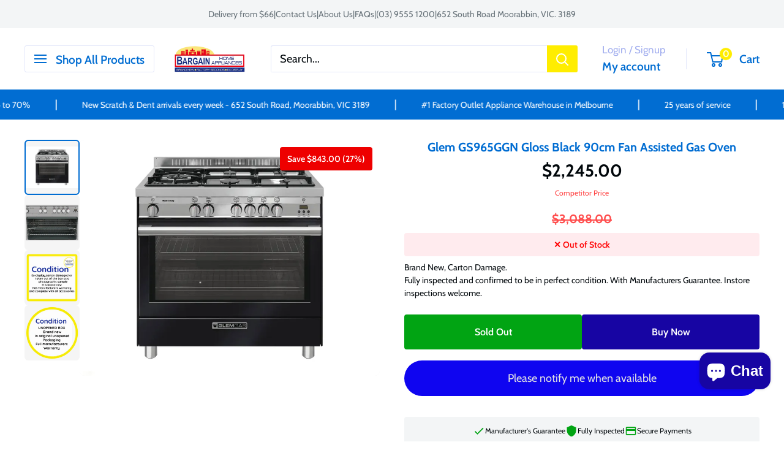

--- FILE ---
content_type: text/html; charset=utf-8
request_url: https://bargainhomeappliances.com.au/ga/products/glem-gs965gen-gloss-black-90cm-dual-fuel-cooker
body_size: 36191
content:















<!doctype html>

<html class="no-js" lang="ga">
  <head>
  <!-- Google Tag Manager -->
  <script>(function(w,d,s,l,i){w[l]=w[l]||[];w[l].push({'gtm.start':
  new Date().getTime(),event:'gtm.js'});var f=d.getElementsByTagName(s)[0],
  j=d.createElement(s),dl=l!='dataLayer'?'&l='+l:'';j.async=true;j.src=
  'https://www.googletagmanager.com/gtm.js?id='+i+dl;f.parentNode.insertBefore(j,f);
  })(window,document,'script','dataLayer','GTM-58CDWF7');</script>
  <!-- End Google Tag Manager -->
    <meta charset="utf-8">
    <meta name="viewport" content="width=device-width, initial-scale=1.0, height=device-height, minimum-scale=1.0, maximum-scale=1.0">
    <meta name="theme-color" content="#ff0000">
    <script src="https://ajax.googleapis.com/ajax/libs/jquery/3.6.0/jquery.min.js" defer="defer"
></script>

    <title>Glem GS965GGN Gloss Black 90cm Fan Assisted Gas Oven</title><meta name="description" content="Fan assisted gasForget everything you have have heard about gas ovens. The new Glem Gas 90cm ovens have a sealed cavity, enhanced insulation and a new super efficient oven burner. Professional chefs use gas. They love its speed, its control and its reliability but most of all they love how it cooks. The energy costs le"><link rel="canonical" href="https://bargainhomeappliances.com.au/ga/products/glem-gs965gen-gloss-black-90cm-dual-fuel-cooker"><link rel="shortcut icon" href="//bargainhomeappliances.com.au/cdn/shop/files/Bargain_Home_Appliance_ROUND_Logo_96x96.png?v=1700694325" type="image/png"><link rel="preload" as="style" href="//bargainhomeappliances.com.au/cdn/shop/t/63/assets/theme.css?v=148930583548194253721766709032">
    <link rel="preload" as="script" href="//bargainhomeappliances.com.au/cdn/shop/t/63/assets/theme.js?v=73466182931065538681765331143">
    <link rel="preconnect" href="https://cdn.shopify.com">
    <link rel="preconnect" href="https://fonts.shopifycdn.com">
    <link rel="dns-prefetch" href="https://productreviews.shopifycdn.com">
    <link rel="dns-prefetch" href="https://ajax.googleapis.com">
    <link rel="dns-prefetch" href="https://maps.googleapis.com">
    <link rel="dns-prefetch" href="https://maps.gstatic.com">

    <meta property="og:type" content="product">
  <meta property="og:title" content="Glem GS965GGN Gloss Black 90cm Fan Assisted Gas Oven"><meta property="og:image" content="http://bargainhomeappliances.com.au/cdn/shop/files/glem-gs965ggn-gloss-black-90cm-fan-assisted-gas-oven-upright-685.webp?v=1716773008">
    <meta property="og:image:secure_url" content="https://bargainhomeappliances.com.au/cdn/shop/files/glem-gs965ggn-gloss-black-90cm-fan-assisted-gas-oven-upright-685.webp?v=1716773008">
    <meta property="og:image:width" content="1000">
    <meta property="og:image:height" content="786"><meta property="product:price:amount" content="2,245.00">
  <meta property="product:price:currency" content="AUD"><meta property="og:description" content="Fan assisted gasForget everything you have have heard about gas ovens. The new Glem Gas 90cm ovens have a sealed cavity, enhanced insulation and a new super efficient oven burner. Professional chefs use gas. They love its speed, its control and its reliability but most of all they love how it cooks. The energy costs le"><meta property="og:url" content="https://bargainhomeappliances.com.au/ga/products/glem-gs965gen-gloss-black-90cm-dual-fuel-cooker">
<meta property="og:site_name" content="Bargain Home Appliances"><meta name="twitter:card" content="summary"><meta name="twitter:title" content="Glem GS965GGN Gloss Black 90cm Fan Assisted Gas Oven">
  <meta name="twitter:description" content="Fan assisted gasForget everything you have have heard about gas ovens. The new Glem Gas 90cm ovens have a sealed cavity, enhanced insulation and a new super efficient oven burner. Professional chefs use gas. They love its speed, its control and its reliability but most of all they love how it cooks. The energy costs less and using a gas oven can save Australian homes hundreds of dollars in energy costs every year. The electrical connection is a simple 10 amp plug in and for off grid homes it is a great option. Suffering an electrical blackout? The Glem Gas oven can operate without the electricity connected.  MADE IN ITALY   GLEM GS965GGN Gloss Black 90cm Fan Assisted Gas Oven XXL 140L Extra wide oven Air fryer basket Heavy duty cast iron trivets Triple glass insulated door Square hob profile Single piece easy clean hob Sealed oven cavity">
  <meta name="twitter:image" content="https://bargainhomeappliances.com.au/cdn/shop/files/glem-gs965ggn-gloss-black-90cm-fan-assisted-gas-oven-upright-685_600x600_crop_center.webp?v=1716773008">
    <link rel="preload" href="//bargainhomeappliances.com.au/cdn/fonts/sour_gummy/sourgummy_n7.13d60015eb95961c1952d74338d3b491c56475e6.woff2" as="font" type="font/woff2" crossorigin><link rel="preload" href="//bargainhomeappliances.com.au/cdn/fonts/cabin/cabin_n4.cefc6494a78f87584a6f312fea532919154f66fe.woff2" as="font" type="font/woff2" crossorigin><style>
  @font-face {
  font-family: "Sour Gummy";
  font-weight: 700;
  font-style: normal;
  font-display: swap;
  src: url("//bargainhomeappliances.com.au/cdn/fonts/sour_gummy/sourgummy_n7.13d60015eb95961c1952d74338d3b491c56475e6.woff2") format("woff2"),
       url("//bargainhomeappliances.com.au/cdn/fonts/sour_gummy/sourgummy_n7.f3d88919e70db341f390a8dbe37e68a8bc9ae037.woff") format("woff");
}

  @font-face {
  font-family: Cabin;
  font-weight: 400;
  font-style: normal;
  font-display: swap;
  src: url("//bargainhomeappliances.com.au/cdn/fonts/cabin/cabin_n4.cefc6494a78f87584a6f312fea532919154f66fe.woff2") format("woff2"),
       url("//bargainhomeappliances.com.au/cdn/fonts/cabin/cabin_n4.8c16611b00f59d27f4b27ce4328dfe514ce77517.woff") format("woff");
}

@font-face {
  font-family: Cabin;
  font-weight: 600;
  font-style: normal;
  font-display: swap;
  src: url("//bargainhomeappliances.com.au/cdn/fonts/cabin/cabin_n6.c6b1e64927bbec1c65aab7077888fb033480c4f7.woff2") format("woff2"),
       url("//bargainhomeappliances.com.au/cdn/fonts/cabin/cabin_n6.6c2e65d54c893ad9f1390da3b810b8e6cf976a4f.woff") format("woff");
}

@font-face {
  font-family: "Sour Gummy";
  font-weight: 700;
  font-style: italic;
  font-display: swap;
  src: url("//bargainhomeappliances.com.au/cdn/fonts/sour_gummy/sourgummy_i7.53df43c4052c4543f941634bf858ea78c5c52f83.woff2") format("woff2"),
       url("//bargainhomeappliances.com.au/cdn/fonts/sour_gummy/sourgummy_i7.9308f8debf32df9bd1285330bf8767533faa92a1.woff") format("woff");
}


  @font-face {
  font-family: Cabin;
  font-weight: 700;
  font-style: normal;
  font-display: swap;
  src: url("//bargainhomeappliances.com.au/cdn/fonts/cabin/cabin_n7.255204a342bfdbc9ae2017bd4e6a90f8dbb2f561.woff2") format("woff2"),
       url("//bargainhomeappliances.com.au/cdn/fonts/cabin/cabin_n7.e2afa22a0d0f4b64da3569c990897429d40ff5c0.woff") format("woff");
}

  @font-face {
  font-family: Cabin;
  font-weight: 400;
  font-style: italic;
  font-display: swap;
  src: url("//bargainhomeappliances.com.au/cdn/fonts/cabin/cabin_i4.d89c1b32b09ecbc46c12781fcf7b2085f17c0be9.woff2") format("woff2"),
       url("//bargainhomeappliances.com.au/cdn/fonts/cabin/cabin_i4.0a521b11d0b69adfc41e22a263eec7c02aecfe99.woff") format("woff");
}

  @font-face {
  font-family: Cabin;
  font-weight: 700;
  font-style: italic;
  font-display: swap;
  src: url("//bargainhomeappliances.com.au/cdn/fonts/cabin/cabin_i7.ef2404c08a493e7ccbc92d8c39adf683f40e1fb5.woff2") format("woff2"),
       url("//bargainhomeappliances.com.au/cdn/fonts/cabin/cabin_i7.480421791818000fc8a5d4134822321b5d7964f8.woff") format("woff");
}


  :root {
    --default-text-font-size : 15px;
    --base-text-font-size    : 18px;
    --heading-font-family    : "Sour Gummy", sans-serif;
    --heading-font-weight    : 700;
    --heading-font-style     : normal;
    --text-font-family       : Cabin, sans-serif;
    --text-font-weight       : 400;
    --text-font-style        : normal;
    --text-font-bolder-weight: 600;
    --text-link-decoration   : underline;

    --text-color               : #01070b;
    --text-color-rgb           : 1, 7, 11;
    --heading-color            : #016dd2;
    --border-color             : #ffffff;
    --border-color-rgb         : 255, 255, 255;
    --form-border-color        : #f2f2f2;
    --accent-color             : #ff0000;
    --accent-color-rgb         : 255, 0, 0;
    --link-color               : #00badb;
    --link-color-hover         : #00798e;
    --background               : #ffffff;
    --secondary-background     : #ffffff;
    --secondary-background-rgb : 255, 255, 255;
    --accent-background        : rgba(255, 0, 0, 0.08);

    --input-background: #ffffff;

    --error-color       : #ff0000;
    --error-background  : rgba(255, 0, 0, 0.07);
    --success-color     : #00aa00;
    --success-background: rgba(0, 170, 0, 0.11);

    --primary-button-background      : #01a413;
    --primary-button-background-rgb  : 1, 164, 19;
    --primary-button-text-color      : #ffffff;
    --secondary-button-background    : #1705a3;
    --secondary-button-background-rgb: 23, 5, 163;
    --secondary-button-text-color    : #ffffff;

    --header-background      : #ffffff;
    --header-text-color      : #016dd2;
    --header-light-text-color: #a3afef;
    --header-border-color    : rgba(163, 175, 239, 0.3);
    --header-accent-color    : #ffed00;

    --footer-background-color:    #f3f5f6;
    --footer-heading-text-color:  #1705a3;
    --footer-body-text-color:     #677279;
    --footer-body-text-color-rgb: 103, 114, 121;
    --footer-accent-color:        #00badb;
    --footer-accent-color-rgb:    0, 186, 219;
    --footer-border:              none;
    
    --flickity-arrow-color: #cccccc;--product-on-sale-accent           : #ee0000;
    --product-on-sale-accent-rgb       : 238, 0, 0;
    --product-on-sale-color            : #ffffff;
    --product-in-stock-color           : #008a00;
    --product-low-stock-color          : #ee0000;
    --product-sold-out-color           : #ff0000;
    --product-custom-label-1-background: #008a00;
    --product-custom-label-1-color     : #ffffff;
    --product-custom-label-2-background: #00a500;
    --product-custom-label-2-color     : #ffffff;
    --product-review-star-color        : #ffbd00;

    --mobile-container-gutter : 20px;
    --desktop-container-gutter: 40px;

    /* Shopify related variables */
    --payment-terms-background-color: #ffffff;
  }
</style>

<script>
  // IE11 does not have support for CSS variables, so we have to polyfill them
  if (!(((window || {}).CSS || {}).supports && window.CSS.supports('(--a: 0)'))) {
    const script = document.createElement('script');
    script.type = 'text/javascript';
    script.src = 'https://cdn.jsdelivr.net/npm/css-vars-ponyfill@2';
    script.onload = function() {
      cssVars({});
    };

    document.getElementsByTagName('head')[0].appendChild(script);
  }
</script>


    <!-- OutlinkStickyBtn CODE Start --><!-- OutlinkStickyBtn END --> 
  <script>window.performance && window.performance.mark && window.performance.mark('shopify.content_for_header.start');</script><meta id="shopify-digital-wallet" name="shopify-digital-wallet" content="/26728270/digital_wallets/dialog">
<meta name="shopify-checkout-api-token" content="1eddeba5fc3f4de9016736015232f36a">
<meta id="in-context-paypal-metadata" data-shop-id="26728270" data-venmo-supported="false" data-environment="production" data-locale="en_US" data-paypal-v4="true" data-currency="AUD">
<link rel="alternate" hreflang="x-default" href="https://bargainhomeappliances.com.au/products/glem-gs965gen-gloss-black-90cm-dual-fuel-cooker">
<link rel="alternate" hreflang="en" href="https://bargainhomeappliances.com.au/products/glem-gs965gen-gloss-black-90cm-dual-fuel-cooker">
<link rel="alternate" hreflang="zh-Hans" href="https://bargainhomeappliances.com.au/zh/products/glem-gs965gen-gloss-black-90cm-dual-fuel-cooker">
<link rel="alternate" hreflang="el" href="https://bargainhomeappliances.com.au/el/products/glem-gs965gen-gloss-black-90cm-dual-fuel-cooker">
<link rel="alternate" hreflang="de" href="https://bargainhomeappliances.com.au/de/products/glem-gs965gen-gloss-black-90cm-dual-fuel-cooker">
<link rel="alternate" hreflang="vi" href="https://bargainhomeappliances.com.au/vi/products/glem-gs965gen-gloss-black-90cm-dual-fuel-cooker">
<link rel="alternate" hreflang="id" href="https://bargainhomeappliances.com.au/id/products/glem-gs965gen-gloss-black-90cm-dual-fuel-cooker">
<link rel="alternate" hreflang="hi" href="https://bargainhomeappliances.com.au/hi/products/glem-gs965gen-gloss-black-90cm-dual-fuel-cooker">
<link rel="alternate" hreflang="ne" href="https://bargainhomeappliances.com.au/ne/products/glem-gs965gen-gloss-black-90cm-dual-fuel-cooker">
<link rel="alternate" hreflang="pl" href="https://bargainhomeappliances.com.au/pl/products/glem-gs965gen-gloss-black-90cm-dual-fuel-cooker">
<link rel="alternate" hreflang="it" href="https://bargainhomeappliances.com.au/it/products/glem-gs965gen-gloss-black-90cm-dual-fuel-cooker">
<link rel="alternate" hreflang="hr" href="https://bargainhomeappliances.com.au/hr/products/glem-gs965gen-gloss-black-90cm-dual-fuel-cooker">
<link rel="alternate" hreflang="cs" href="https://bargainhomeappliances.com.au/cs/products/glem-gs965gen-gloss-black-90cm-dual-fuel-cooker">
<link rel="alternate" hreflang="da" href="https://bargainhomeappliances.com.au/da/products/glem-gs965gen-gloss-black-90cm-dual-fuel-cooker">
<link rel="alternate" hreflang="nl" href="https://bargainhomeappliances.com.au/nl/products/glem-gs965gen-gloss-black-90cm-dual-fuel-cooker">
<link rel="alternate" hreflang="fr" href="https://bargainhomeappliances.com.au/fr/products/glem-gs965gen-gloss-black-90cm-dual-fuel-cooker">
<link rel="alternate" hreflang="he" href="https://bargainhomeappliances.com.au/he/products/glem-gs965gen-gloss-black-90cm-dual-fuel-cooker">
<link rel="alternate" hreflang="hu" href="https://bargainhomeappliances.com.au/hu/products/glem-gs965gen-gloss-black-90cm-dual-fuel-cooker">
<link rel="alternate" hreflang="ga" href="https://bargainhomeappliances.com.au/ga/products/glem-gs965gen-gloss-black-90cm-dual-fuel-cooker">
<link rel="alternate" hreflang="ja" href="https://bargainhomeappliances.com.au/ja/products/glem-gs965gen-gloss-black-90cm-dual-fuel-cooker">
<link rel="alternate" hreflang="ru" href="https://bargainhomeappliances.com.au/ru/products/glem-gs965gen-gloss-black-90cm-dual-fuel-cooker">
<link rel="alternate" hreflang="tr" href="https://bargainhomeappliances.com.au/tr/products/glem-gs965gen-gloss-black-90cm-dual-fuel-cooker">
<link rel="alternate" hreflang="zh-Hans-AU" href="https://bargainhomeappliances.com.au/zh/products/glem-gs965gen-gloss-black-90cm-dual-fuel-cooker">
<link rel="alternate" type="application/json+oembed" href="https://bargainhomeappliances.com.au/ga/products/glem-gs965gen-gloss-black-90cm-dual-fuel-cooker.oembed">
<script async="async" src="/checkouts/internal/preloads.js?locale=ga-AU"></script>
<link rel="preconnect" href="https://shop.app" crossorigin="anonymous">
<script async="async" src="https://shop.app/checkouts/internal/preloads.js?locale=ga-AU&shop_id=26728270" crossorigin="anonymous"></script>
<script id="apple-pay-shop-capabilities" type="application/json">{"shopId":26728270,"countryCode":"AU","currencyCode":"AUD","merchantCapabilities":["supports3DS"],"merchantId":"gid:\/\/shopify\/Shop\/26728270","merchantName":"Bargain Home Appliances","requiredBillingContactFields":["postalAddress","email","phone"],"requiredShippingContactFields":["postalAddress","email","phone"],"shippingType":"shipping","supportedNetworks":["visa","masterCard","amex","jcb"],"total":{"type":"pending","label":"Bargain Home Appliances","amount":"1.00"},"shopifyPaymentsEnabled":true,"supportsSubscriptions":true}</script>
<script id="shopify-features" type="application/json">{"accessToken":"1eddeba5fc3f4de9016736015232f36a","betas":["rich-media-storefront-analytics"],"domain":"bargainhomeappliances.com.au","predictiveSearch":true,"shopId":26728270,"locale":"en"}</script>
<script>var Shopify = Shopify || {};
Shopify.shop = "bham-melbourne-2.myshopify.com";
Shopify.locale = "ga";
Shopify.currency = {"active":"AUD","rate":"1.0"};
Shopify.country = "AU";
Shopify.theme = {"name":"NEW SITE","id":154827915494,"schema_name":"Warehouse","schema_version":"4.4.0","theme_store_id":871,"role":"main"};
Shopify.theme.handle = "null";
Shopify.theme.style = {"id":null,"handle":null};
Shopify.cdnHost = "bargainhomeappliances.com.au/cdn";
Shopify.routes = Shopify.routes || {};
Shopify.routes.root = "/ga/";</script>
<script type="module">!function(o){(o.Shopify=o.Shopify||{}).modules=!0}(window);</script>
<script>!function(o){function n(){var o=[];function n(){o.push(Array.prototype.slice.apply(arguments))}return n.q=o,n}var t=o.Shopify=o.Shopify||{};t.loadFeatures=n(),t.autoloadFeatures=n()}(window);</script>
<script>
  window.ShopifyPay = window.ShopifyPay || {};
  window.ShopifyPay.apiHost = "shop.app\/pay";
  window.ShopifyPay.redirectState = null;
</script>
<script id="shop-js-analytics" type="application/json">{"pageType":"product"}</script>
<script defer="defer" async type="module" src="//bargainhomeappliances.com.au/cdn/shopifycloud/shop-js/modules/v2/client.init-shop-cart-sync_IZsNAliE.en.esm.js"></script>
<script defer="defer" async type="module" src="//bargainhomeappliances.com.au/cdn/shopifycloud/shop-js/modules/v2/chunk.common_0OUaOowp.esm.js"></script>
<script type="module">
  await import("//bargainhomeappliances.com.au/cdn/shopifycloud/shop-js/modules/v2/client.init-shop-cart-sync_IZsNAliE.en.esm.js");
await import("//bargainhomeappliances.com.au/cdn/shopifycloud/shop-js/modules/v2/chunk.common_0OUaOowp.esm.js");

  window.Shopify.SignInWithShop?.initShopCartSync?.({"fedCMEnabled":true,"windoidEnabled":true});

</script>
<script>
  window.Shopify = window.Shopify || {};
  if (!window.Shopify.featureAssets) window.Shopify.featureAssets = {};
  window.Shopify.featureAssets['shop-js'] = {"shop-cart-sync":["modules/v2/client.shop-cart-sync_DLOhI_0X.en.esm.js","modules/v2/chunk.common_0OUaOowp.esm.js"],"init-fed-cm":["modules/v2/client.init-fed-cm_C6YtU0w6.en.esm.js","modules/v2/chunk.common_0OUaOowp.esm.js"],"shop-button":["modules/v2/client.shop-button_BCMx7GTG.en.esm.js","modules/v2/chunk.common_0OUaOowp.esm.js"],"shop-cash-offers":["modules/v2/client.shop-cash-offers_BT26qb5j.en.esm.js","modules/v2/chunk.common_0OUaOowp.esm.js","modules/v2/chunk.modal_CGo_dVj3.esm.js"],"init-windoid":["modules/v2/client.init-windoid_B9PkRMql.en.esm.js","modules/v2/chunk.common_0OUaOowp.esm.js"],"init-shop-email-lookup-coordinator":["modules/v2/client.init-shop-email-lookup-coordinator_DZkqjsbU.en.esm.js","modules/v2/chunk.common_0OUaOowp.esm.js"],"shop-toast-manager":["modules/v2/client.shop-toast-manager_Di2EnuM7.en.esm.js","modules/v2/chunk.common_0OUaOowp.esm.js"],"shop-login-button":["modules/v2/client.shop-login-button_BtqW_SIO.en.esm.js","modules/v2/chunk.common_0OUaOowp.esm.js","modules/v2/chunk.modal_CGo_dVj3.esm.js"],"avatar":["modules/v2/client.avatar_BTnouDA3.en.esm.js"],"pay-button":["modules/v2/client.pay-button_CWa-C9R1.en.esm.js","modules/v2/chunk.common_0OUaOowp.esm.js"],"init-shop-cart-sync":["modules/v2/client.init-shop-cart-sync_IZsNAliE.en.esm.js","modules/v2/chunk.common_0OUaOowp.esm.js"],"init-customer-accounts":["modules/v2/client.init-customer-accounts_DenGwJTU.en.esm.js","modules/v2/client.shop-login-button_BtqW_SIO.en.esm.js","modules/v2/chunk.common_0OUaOowp.esm.js","modules/v2/chunk.modal_CGo_dVj3.esm.js"],"init-shop-for-new-customer-accounts":["modules/v2/client.init-shop-for-new-customer-accounts_JdHXxpS9.en.esm.js","modules/v2/client.shop-login-button_BtqW_SIO.en.esm.js","modules/v2/chunk.common_0OUaOowp.esm.js","modules/v2/chunk.modal_CGo_dVj3.esm.js"],"init-customer-accounts-sign-up":["modules/v2/client.init-customer-accounts-sign-up_D6__K_p8.en.esm.js","modules/v2/client.shop-login-button_BtqW_SIO.en.esm.js","modules/v2/chunk.common_0OUaOowp.esm.js","modules/v2/chunk.modal_CGo_dVj3.esm.js"],"checkout-modal":["modules/v2/client.checkout-modal_C_ZQDY6s.en.esm.js","modules/v2/chunk.common_0OUaOowp.esm.js","modules/v2/chunk.modal_CGo_dVj3.esm.js"],"shop-follow-button":["modules/v2/client.shop-follow-button_XetIsj8l.en.esm.js","modules/v2/chunk.common_0OUaOowp.esm.js","modules/v2/chunk.modal_CGo_dVj3.esm.js"],"lead-capture":["modules/v2/client.lead-capture_DvA72MRN.en.esm.js","modules/v2/chunk.common_0OUaOowp.esm.js","modules/v2/chunk.modal_CGo_dVj3.esm.js"],"shop-login":["modules/v2/client.shop-login_ClXNxyh6.en.esm.js","modules/v2/chunk.common_0OUaOowp.esm.js","modules/v2/chunk.modal_CGo_dVj3.esm.js"],"payment-terms":["modules/v2/client.payment-terms_CNlwjfZz.en.esm.js","modules/v2/chunk.common_0OUaOowp.esm.js","modules/v2/chunk.modal_CGo_dVj3.esm.js"]};
</script>
<script>(function() {
  var isLoaded = false;
  function asyncLoad() {
    if (isLoaded) return;
    isLoaded = true;
    var urls = ["https:\/\/cdn.recovermycart.com\/scripts\/keepcart\/CartJS.min.js?shop=bham-melbourne-2.myshopify.com\u0026shop=bham-melbourne-2.myshopify.com"];
    for (var i = 0; i < urls.length; i++) {
      var s = document.createElement('script');
      s.type = 'text/javascript';
      s.async = true;
      s.src = urls[i];
      var x = document.getElementsByTagName('script')[0];
      x.parentNode.insertBefore(s, x);
    }
  };
  if(window.attachEvent) {
    window.attachEvent('onload', asyncLoad);
  } else {
    window.addEventListener('load', asyncLoad, false);
  }
})();</script>
<script id="__st">var __st={"a":26728270,"offset":39600,"reqid":"6c038abb-1d8a-4af3-ad59-0c439aef135d-1768519130","pageurl":"bargainhomeappliances.com.au\/ga\/products\/glem-gs965gen-gloss-black-90cm-dual-fuel-cooker","u":"4c00f100167e","p":"product","rtyp":"product","rid":7483981889766};</script>
<script>window.ShopifyPaypalV4VisibilityTracking = true;</script>
<script id="captcha-bootstrap">!function(){'use strict';const t='contact',e='account',n='new_comment',o=[[t,t],['blogs',n],['comments',n],[t,'customer']],c=[[e,'customer_login'],[e,'guest_login'],[e,'recover_customer_password'],[e,'create_customer']],r=t=>t.map((([t,e])=>`form[action*='/${t}']:not([data-nocaptcha='true']) input[name='form_type'][value='${e}']`)).join(','),a=t=>()=>t?[...document.querySelectorAll(t)].map((t=>t.form)):[];function s(){const t=[...o],e=r(t);return a(e)}const i='password',u='form_key',d=['recaptcha-v3-token','g-recaptcha-response','h-captcha-response',i],f=()=>{try{return window.sessionStorage}catch{return}},m='__shopify_v',_=t=>t.elements[u];function p(t,e,n=!1){try{const o=window.sessionStorage,c=JSON.parse(o.getItem(e)),{data:r}=function(t){const{data:e,action:n}=t;return t[m]||n?{data:e,action:n}:{data:t,action:n}}(c);for(const[e,n]of Object.entries(r))t.elements[e]&&(t.elements[e].value=n);n&&o.removeItem(e)}catch(o){console.error('form repopulation failed',{error:o})}}const l='form_type',E='cptcha';function T(t){t.dataset[E]=!0}const w=window,h=w.document,L='Shopify',v='ce_forms',y='captcha';let A=!1;((t,e)=>{const n=(g='f06e6c50-85a8-45c8-87d0-21a2b65856fe',I='https://cdn.shopify.com/shopifycloud/storefront-forms-hcaptcha/ce_storefront_forms_captcha_hcaptcha.v1.5.2.iife.js',D={infoText:'Protected by hCaptcha',privacyText:'Privacy',termsText:'Terms'},(t,e,n)=>{const o=w[L][v],c=o.bindForm;if(c)return c(t,g,e,D).then(n);var r;o.q.push([[t,g,e,D],n]),r=I,A||(h.body.append(Object.assign(h.createElement('script'),{id:'captcha-provider',async:!0,src:r})),A=!0)});var g,I,D;w[L]=w[L]||{},w[L][v]=w[L][v]||{},w[L][v].q=[],w[L][y]=w[L][y]||{},w[L][y].protect=function(t,e){n(t,void 0,e),T(t)},Object.freeze(w[L][y]),function(t,e,n,w,h,L){const[v,y,A,g]=function(t,e,n){const i=e?o:[],u=t?c:[],d=[...i,...u],f=r(d),m=r(i),_=r(d.filter((([t,e])=>n.includes(e))));return[a(f),a(m),a(_),s()]}(w,h,L),I=t=>{const e=t.target;return e instanceof HTMLFormElement?e:e&&e.form},D=t=>v().includes(t);t.addEventListener('submit',(t=>{const e=I(t);if(!e)return;const n=D(e)&&!e.dataset.hcaptchaBound&&!e.dataset.recaptchaBound,o=_(e),c=g().includes(e)&&(!o||!o.value);(n||c)&&t.preventDefault(),c&&!n&&(function(t){try{if(!f())return;!function(t){const e=f();if(!e)return;const n=_(t);if(!n)return;const o=n.value;o&&e.removeItem(o)}(t);const e=Array.from(Array(32),(()=>Math.random().toString(36)[2])).join('');!function(t,e){_(t)||t.append(Object.assign(document.createElement('input'),{type:'hidden',name:u})),t.elements[u].value=e}(t,e),function(t,e){const n=f();if(!n)return;const o=[...t.querySelectorAll(`input[type='${i}']`)].map((({name:t})=>t)),c=[...d,...o],r={};for(const[a,s]of new FormData(t).entries())c.includes(a)||(r[a]=s);n.setItem(e,JSON.stringify({[m]:1,action:t.action,data:r}))}(t,e)}catch(e){console.error('failed to persist form',e)}}(e),e.submit())}));const S=(t,e)=>{t&&!t.dataset[E]&&(n(t,e.some((e=>e===t))),T(t))};for(const o of['focusin','change'])t.addEventListener(o,(t=>{const e=I(t);D(e)&&S(e,y())}));const B=e.get('form_key'),M=e.get(l),P=B&&M;t.addEventListener('DOMContentLoaded',(()=>{const t=y();if(P)for(const e of t)e.elements[l].value===M&&p(e,B);[...new Set([...A(),...v().filter((t=>'true'===t.dataset.shopifyCaptcha))])].forEach((e=>S(e,t)))}))}(h,new URLSearchParams(w.location.search),n,t,e,['guest_login'])})(!0,!0)}();</script>
<script integrity="sha256-4kQ18oKyAcykRKYeNunJcIwy7WH5gtpwJnB7kiuLZ1E=" data-source-attribution="shopify.loadfeatures" defer="defer" src="//bargainhomeappliances.com.au/cdn/shopifycloud/storefront/assets/storefront/load_feature-a0a9edcb.js" crossorigin="anonymous"></script>
<script crossorigin="anonymous" defer="defer" src="//bargainhomeappliances.com.au/cdn/shopifycloud/storefront/assets/shopify_pay/storefront-65b4c6d7.js?v=20250812"></script>
<script data-source-attribution="shopify.dynamic_checkout.dynamic.init">var Shopify=Shopify||{};Shopify.PaymentButton=Shopify.PaymentButton||{isStorefrontPortableWallets:!0,init:function(){window.Shopify.PaymentButton.init=function(){};var t=document.createElement("script");t.src="https://bargainhomeappliances.com.au/cdn/shopifycloud/portable-wallets/latest/portable-wallets.en.js",t.type="module",document.head.appendChild(t)}};
</script>
<script data-source-attribution="shopify.dynamic_checkout.buyer_consent">
  function portableWalletsHideBuyerConsent(e){var t=document.getElementById("shopify-buyer-consent"),n=document.getElementById("shopify-subscription-policy-button");t&&n&&(t.classList.add("hidden"),t.setAttribute("aria-hidden","true"),n.removeEventListener("click",e))}function portableWalletsShowBuyerConsent(e){var t=document.getElementById("shopify-buyer-consent"),n=document.getElementById("shopify-subscription-policy-button");t&&n&&(t.classList.remove("hidden"),t.removeAttribute("aria-hidden"),n.addEventListener("click",e))}window.Shopify?.PaymentButton&&(window.Shopify.PaymentButton.hideBuyerConsent=portableWalletsHideBuyerConsent,window.Shopify.PaymentButton.showBuyerConsent=portableWalletsShowBuyerConsent);
</script>
<script data-source-attribution="shopify.dynamic_checkout.cart.bootstrap">document.addEventListener("DOMContentLoaded",(function(){function t(){return document.querySelector("shopify-accelerated-checkout-cart, shopify-accelerated-checkout")}if(t())Shopify.PaymentButton.init();else{new MutationObserver((function(e,n){t()&&(Shopify.PaymentButton.init(),n.disconnect())})).observe(document.body,{childList:!0,subtree:!0})}}));
</script>
<link id="shopify-accelerated-checkout-styles" rel="stylesheet" media="screen" href="https://bargainhomeappliances.com.au/cdn/shopifycloud/portable-wallets/latest/accelerated-checkout-backwards-compat.css" crossorigin="anonymous">
<style id="shopify-accelerated-checkout-cart">
        #shopify-buyer-consent {
  margin-top: 1em;
  display: inline-block;
  width: 100%;
}

#shopify-buyer-consent.hidden {
  display: none;
}

#shopify-subscription-policy-button {
  background: none;
  border: none;
  padding: 0;
  text-decoration: underline;
  font-size: inherit;
  cursor: pointer;
}

#shopify-subscription-policy-button::before {
  box-shadow: none;
}

      </style>

<script>window.performance && window.performance.mark && window.performance.mark('shopify.content_for_header.end');</script>
  <!-- "snippets/shogun-products.liquid" was not rendered, the associated app was uninstalled -->


    <link rel="stylesheet" href="//bargainhomeappliances.com.au/cdn/shop/t/63/assets/theme.css?v=148930583548194253721766709032">

    
  <script type="application/ld+json">
  {
    "@context": "https://schema.org",
    "@type": "Product",
    "productID": 7483981889766,
    "offers": [{
          "@type": "Offer",
          "name": "Default Title",
          "availability":"https://schema.org/OutOfStock",
          "price": 2245.0,
          "priceCurrency": "AUD",
          "priceValidUntil": "2026-01-26","sku": "GS965GGN",
            "gtin12": "793591180953",
          "url": "/ga/products/glem-gs965gen-gloss-black-90cm-dual-fuel-cooker?variant=42143486410982"
        }
],"brand": {
      "@type": "Brand",
      "name": "Glem"
    },
    "name": "Glem GS965GGN Gloss Black 90cm Fan Assisted Gas Oven",
    "description": "Fan assisted gasForget everything you have have heard about gas ovens. The new Glem Gas 90cm ovens have a sealed cavity, enhanced insulation and a new super efficient oven burner. Professional chefs use gas. They love its speed, its control and its reliability but most of all they love how it cooks. The energy costs less and using a gas oven can save Australian homes hundreds of dollars in energy costs every year. The electrical connection is a simple 10 amp plug in and for off grid homes it is a great option. Suffering an electrical blackout? The Glem Gas oven can operate without the electricity connected.\n MADE IN ITALY \n GLEM GS965GGN Gloss Black 90cm Fan Assisted Gas Oven\n\n\n\nXXL 140L Extra wide oven\nAir fryer basket\nHeavy duty cast iron trivets\nTriple glass insulated door\nSquare hob profile\nSingle piece easy clean hob\nSealed oven cavity\nOven side chromed racks with stops\nSmooth closing oven door\nFull glass inner door\nDigital clock and timer\nStorage compartment\n\n\n\n\n\nMULTI FUNCTION ELECTRIC OVEN\n\n\n\nMultifunction gas oven with fan\nClosed door electric grill\n5 gas burners with left hand wok burner\n1 grill rack\n1 grill tray\n2 oven shelves\n1 telescopic rack\nLPG conversion kit\nOne-hand ignition\nFlame failure safety valves\nLarge diameter stainless steel legs\nEasy 10amp plug in connection\n\nSmooth closing oven door\nThe new hinge system ensures smoother opening and closing of the oven door, with less effort and noise.\nSafe Touch\nThe upgraded cooling system ensures a safe and energy efficient operation during cooking.\n90cm Extra wide oven cavity\nA huge opening with a gross internal capacity of 140 litres, for baking large pans and cookware, and cooking all your dishes simultaneously on multiple levels.\n\n\n",
    "category": "Upright",
    "url": "/ga/products/glem-gs965gen-gloss-black-90cm-dual-fuel-cooker",
    "sku": "GS965GGN",
    "image": {
      "@type": "ImageObject",
      "url": "https://bargainhomeappliances.com.au/cdn/shop/files/glem-gs965ggn-gloss-black-90cm-fan-assisted-gas-oven-upright-685.webp?v=1716773008&width=1024",
      "image": "https://bargainhomeappliances.com.au/cdn/shop/files/glem-gs965ggn-gloss-black-90cm-fan-assisted-gas-oven-upright-685.webp?v=1716773008&width=1024",
      "name": "Glem Gs965Ggn Gloss Black 90Cm Fan Assisted Gas Oven",
      "width": "1024",
      "height": "1024"
    }
  }
  </script>



  <script type="application/ld+json">
  {
    "@context": "https://schema.org",
    "@type": "BreadcrumbList",
  "itemListElement": [{
      "@type": "ListItem",
      "position": 1,
      "name": "Home",
      "item": "https://bargainhomeappliances.com.au"
    },{
          "@type": "ListItem",
          "position": 2,
          "name": "Glem GS965GGN Gloss Black 90cm Fan Assisted Gas Oven",
          "item": "https://bargainhomeappliances.com.au/ga/products/glem-gs965gen-gloss-black-90cm-dual-fuel-cooker"
        }]
  }
  </script>



    <script>
      // This allows to expose several variables to the global scope, to be used in scripts
      window.theme = {
        pageType: "product",
        cartCount: 0,
        moneyFormat: "\u003cspan class=\"etrans-money\"\u003e${{amount}}",
        moneyWithCurrencyFormat: "\u003cspan class=\"etrans-money\"\u003e${{amount}}",
        currencyCodeEnabled: false,
        showDiscount: true,
        discountMode: "saving",
        cartType: "page"
      };

      window.routes = {
        rootUrl: "\/ga",
        rootUrlWithoutSlash: "\/ga",
        cartUrl: "\/ga\/cart",
        cartAddUrl: "\/ga\/cart\/add",
        cartChangeUrl: "\/ga\/cart\/change",
        searchUrl: "\/ga\/search",
        productRecommendationsUrl: "\/ga\/recommendations\/products"
      };

      window.languages = {
        productRegularPrice: "Regular price",
        productSalePrice: "Sale price",
        collectionOnSaleLabel: "Save {{savings}}",
        productFormUnavailable: "Unavailable",
        productFormAddToCart: "Add to cart",
        productFormPreOrder: "Pre-order",
        productFormSoldOut: "Sold out",
        productAdded: "Product has been added to your cart",
        productAddedShort: "Added!",
        shippingEstimatorNoResults: "No shipping could be found for your address.",
        shippingEstimatorOneResult: "There is one shipping rate for your address:",
        shippingEstimatorMultipleResults: "There are {{count}} shipping rates for your address:",
        shippingEstimatorErrors: "There are some errors:"
      };

      document.documentElement.className = document.documentElement.className.replace('no-js', 'js');
    </script><script src="//bargainhomeappliances.com.au/cdn/shop/t/63/assets/theme.js?v=73466182931065538681765331143" defer></script>
    <script src="//bargainhomeappliances.com.au/cdn/shop/t/63/assets/custom.js?v=157881157294869658221765331086" defer></script><script>
        (function () {
          window.onpageshow = function() {
            // We force re-freshing the cart content onpageshow, as most browsers will serve a cache copy when hitting the
            // back button, which cause staled data
            document.documentElement.dispatchEvent(new CustomEvent('cart:refresh', {
              bubbles: true,
              detail: {scrollToTop: false}
            }));
          };
        })();
      </script><link href="//bargainhomeappliances.com.au/cdn/shop/t/63/assets/paymentfont.scss.css?v=170983394403125190991766709033" rel="stylesheet" type="text/css" media="all" />
    <style>
      .appjetty-ddm-cart-box{
        padding: 0px 25px;
      }
    </style>
      
<!--Gem_Page_Header_Script-->
<!-- "snippets/gem-app-header-scripts.liquid" was not rendered, the associated app was uninstalled -->
<!--End_Gem_Page_Header_Script-->

<script>
    
    
    
    
    var gsf_conversion_data = {page_type : 'product', event : 'view_item', data : {product_data : [{variant_id : 42143486410982, product_id : 7483981889766, name : "Glem GS965GGN Gloss Black 90cm Fan Assisted Gas Oven", price : "2245.00", currency : "AUD", sku : "GS965GGN", brand : "Glem", variant : "Default Title", category : "Upright", quantity : "0" }], total_price : "2245.00", shop_currency : "AUD"}};
    
</script>

  <!-- "snippets/shogun-head.liquid" was not rendered, the associated app was uninstalled -->

    
   



<!-- BEGIN app block: shopify://apps/simprosys-google-shopping-feed/blocks/core_settings_block/1f0b859e-9fa6-4007-97e8-4513aff5ff3b --><!-- BEGIN: GSF App Core Tags & Scripts by Simprosys Google Shopping Feed -->



    <!-- BEGIN app snippet: gsf_tracking_data -->
    
    <script>
        
        
        
        
        var gsf_conversion_data = {page_type : 'product', event : 'view_item', data : {product_data : [{variant_id : 42143486410982, product_id : 7483981889766, name : "Glem GS965GGN Gloss Black 90cm Fan Assisted Gas Oven", price : "2245.00", currency : "AUD", sku : "GS965GGN", brand : "Glem", variant : "Default Title", category : "Upright", quantity : "0" }], total_price : "2245.00", shop_currency : "AUD"}};
        
    </script>
    

    

    



<!-- END app snippet -->







<!-- END: GSF App Core Tags & Scripts by Simprosys Google Shopping Feed -->
<!-- END app block --><!-- BEGIN app block: shopify://apps/restock-rooster/blocks/restock-rooster-button/2f682ae2-c8b5-4598-a3ae-4cf8e3ce00af --><script>
  (function () {
    window.backInStock = {};
    window.backInStock.shop = "bham-melbourne-2.myshopify.com";

    
      window.backInStock.productLiquidObject = {"id":7483981889766,"title":"Glem GS965GGN Gloss Black 90cm Fan Assisted Gas Oven","handle":"glem-gs965gen-gloss-black-90cm-dual-fuel-cooker","description":"\u003cp class=\"p1\"\u003e\u003cstrong\u003eFan assisted gas\u003c\/strong\u003e\u003cbr\u003eForget everything you have have heard about gas ovens. The new Glem Gas 90cm ovens have a sealed cavity, enhanced insulation and a new super efficient oven burner. Professional chefs use gas. They love its speed, its control and its reliability but most of all they love how it cooks. The energy costs less and using a gas oven can save Australian homes hundreds of dollars in energy costs every year. The electrical connection is a simple 10 amp plug in and for off grid homes it is a great option. Suffering an electrical blackout? The Glem Gas oven can operate without the electricity connected.\u003c\/p\u003e\n\u003ch3 data-mce-fragment=\"1\" class=\"p1\"\u003e\u003cspan style=\"color: #00aaff;\"\u003e\u003cstrong\u003e MADE IN ITALY \u003c\/strong\u003e\u003c\/span\u003e\u003c\/h3\u003e\n\u003cp data-mce-fragment=\"1\" class=\"p1\"\u003e\u003cstrong\u003e GLEM GS965GGN Gloss Black 90cm Fan Assisted Gas Oven\u003c\/strong\u003e\u003c\/p\u003e\n\u003cdiv data-mce-fragment=\"1\"\u003e\n\u003cdiv\u003e\n\u003cul\u003e\n\u003cli\u003eXXL 140L Extra wide oven\u003c\/li\u003e\n\u003cli\u003eAir fryer basket\u003c\/li\u003e\n\u003cli\u003eHeavy duty cast iron trivets\u003c\/li\u003e\n\u003cli\u003eTriple glass insulated door\u003c\/li\u003e\n\u003cli\u003eSquare hob profile\u003c\/li\u003e\n\u003cli\u003eSingle piece easy clean hob\u003c\/li\u003e\n\u003cli\u003eSealed oven cavity\u003c\/li\u003e\n\u003cli\u003eOven side chromed racks with stops\u003c\/li\u003e\n\u003cli\u003eSmooth closing oven door\u003c\/li\u003e\n\u003cli\u003eFull glass inner door\u003c\/li\u003e\n\u003cli\u003eDigital clock and timer\u003c\/li\u003e\n\u003cli\u003eStorage compartment\u003c\/li\u003e\n\u003c\/ul\u003e\n\u003c\/div\u003e\n\u003c\/div\u003e\n\u003cdiv data-mce-fragment=\"1\"\u003e\n\u003cbr data-mce-fragment=\"1\"\u003e\n\u003cp data-mce-fragment=\"1\" class=\"p1\"\u003e\u003cstrong\u003eMULTI FUNCTION ELECTRIC OVEN\u003c\/strong\u003e\u003c\/p\u003e\n\u003cdiv data-mce-fragment=\"1\"\u003e\n\u003cdiv\u003e\n\u003cul\u003e\n\u003cli\u003eMultifunction gas oven with fan\u003c\/li\u003e\n\u003cli\u003eClosed door electric grill\u003c\/li\u003e\n\u003cli\u003e5 gas burners with left hand wok burner\u003c\/li\u003e\n\u003cli\u003e1 grill rack\u003c\/li\u003e\n\u003cli\u003e1 grill tray\u003c\/li\u003e\n\u003cli\u003e2 oven shelves\u003c\/li\u003e\n\u003cli\u003e1 telescopic rack\u003c\/li\u003e\n\u003cli\u003eLPG conversion kit\u003c\/li\u003e\n\u003cli\u003eOne-hand ignition\u003c\/li\u003e\n\u003cli\u003eFlame failure safety valves\u003c\/li\u003e\n\u003cli\u003eLarge diameter stainless steel legs\u003c\/li\u003e\n\u003cli\u003eEasy 10amp plug in connection\u003c\/li\u003e\n\u003c\/ul\u003e\n\u003ch4 class=\"plus-list__item--title\"\u003eSmooth closing oven door\u003c\/h4\u003e\n\u003cp class=\"plus-list__item--description\"\u003eThe new hinge system ensures smoother opening and closing of the oven door, with less effort and noise.\u003c\/p\u003e\n\u003ch4 class=\"plus-list__item--title\"\u003eSafe Touch\u003c\/h4\u003e\n\u003cp class=\"plus-list__item--description\"\u003eThe upgraded cooling system ensures a safe and energy efficient operation during cooking.\u003c\/p\u003e\n\u003ch4 class=\"plus-list__item--title\"\u003e90cm Extra wide oven cavity\u003c\/h4\u003e\n\u003cp class=\"plus-list__item--description\"\u003eA huge opening with a gross internal capacity of 140 litres, for baking large pans and cookware, and cooking all your dishes simultaneously on multiple levels.\u003c\/p\u003e\n\u003c\/div\u003e\n\u003c\/div\u003e\n\u003c\/div\u003e","published_at":"2023-11-14T10:45:29+11:00","created_at":"2021-12-04T11:53:16+11:00","vendor":"Glem","type":"Upright","tags":["Factory Second","Gas","Glem"],"price":224500,"price_min":224500,"price_max":224500,"available":false,"price_varies":false,"compare_at_price":308800,"compare_at_price_min":308800,"compare_at_price_max":308800,"compare_at_price_varies":false,"variants":[{"id":42143486410982,"title":"Default Title","option1":"Default Title","option2":null,"option3":null,"sku":"GS965GGN","requires_shipping":true,"taxable":true,"featured_image":null,"available":false,"name":"Glem GS965GGN Gloss Black 90cm Fan Assisted Gas Oven","public_title":null,"options":["Default Title"],"price":224500,"weight":0,"compare_at_price":308800,"inventory_management":"shopify","barcode":"793591180953","requires_selling_plan":false,"selling_plan_allocations":[]}],"images":["\/\/bargainhomeappliances.com.au\/cdn\/shop\/files\/glem-gs965ggn-gloss-black-90cm-fan-assisted-gas-oven-upright-685.webp?v=1716773008","\/\/bargainhomeappliances.com.au\/cdn\/shop\/files\/glem-gs965ggn-gloss-black-90cm-fan-assisted-gas-oven-upright-408.webp?v=1715915550","\/\/bargainhomeappliances.com.au\/cdn\/shop\/files\/glem-gs965ggn-gloss-black-90cm-fan-assisted-gas-oven-upright-787.webp?v=1715915555","\/\/bargainhomeappliances.com.au\/cdn\/shop\/files\/glem-gs965ggn-gloss-black-90cm-fan-assisted-gas-oven-upright-322.webp?v=1715915560"],"featured_image":"\/\/bargainhomeappliances.com.au\/cdn\/shop\/files\/glem-gs965ggn-gloss-black-90cm-fan-assisted-gas-oven-upright-685.webp?v=1716773008","options":["Title"],"media":[{"alt":"Glem Gs965Ggn Gloss Black 90Cm Fan Assisted Gas Oven","id":33980702916838,"position":1,"preview_image":{"aspect_ratio":1.272,"height":786,"width":1000,"src":"\/\/bargainhomeappliances.com.au\/cdn\/shop\/files\/glem-gs965ggn-gloss-black-90cm-fan-assisted-gas-oven-upright-685.webp?v=1716773008"},"aspect_ratio":1.272,"height":786,"media_type":"image","src":"\/\/bargainhomeappliances.com.au\/cdn\/shop\/files\/glem-gs965ggn-gloss-black-90cm-fan-assisted-gas-oven-upright-685.webp?v=1716773008","width":1000},{"alt":"Glem Gs965Ggn Gloss Black 90Cm Fan Assisted Gas Oven Upright","id":33903637758182,"position":2,"preview_image":{"aspect_ratio":1.484,"height":674,"width":1000,"src":"\/\/bargainhomeappliances.com.au\/cdn\/shop\/files\/glem-gs965ggn-gloss-black-90cm-fan-assisted-gas-oven-upright-408.webp?v=1715915550"},"aspect_ratio":1.484,"height":674,"media_type":"image","src":"\/\/bargainhomeappliances.com.au\/cdn\/shop\/files\/glem-gs965ggn-gloss-black-90cm-fan-assisted-gas-oven-upright-408.webp?v=1715915550","width":1000},{"alt":"Glem Gs965Ggn Gloss Black 90Cm Fan Assisted Gas Oven Upright","id":33903638315238,"position":3,"preview_image":{"aspect_ratio":1.074,"height":931,"width":1000,"src":"\/\/bargainhomeappliances.com.au\/cdn\/shop\/files\/glem-gs965ggn-gloss-black-90cm-fan-assisted-gas-oven-upright-787.webp?v=1715915555"},"aspect_ratio":1.074,"height":931,"media_type":"image","src":"\/\/bargainhomeappliances.com.au\/cdn\/shop\/files\/glem-gs965ggn-gloss-black-90cm-fan-assisted-gas-oven-upright-787.webp?v=1715915555","width":1000},{"alt":"Glem Gs965Ggn Gloss Black 90Cm Fan Assisted Gas Oven Upright","id":33903638708454,"position":4,"preview_image":{"aspect_ratio":0.999,"height":1000,"width":999,"src":"\/\/bargainhomeappliances.com.au\/cdn\/shop\/files\/glem-gs965ggn-gloss-black-90cm-fan-assisted-gas-oven-upright-322.webp?v=1715915560"},"aspect_ratio":0.999,"height":1000,"media_type":"image","src":"\/\/bargainhomeappliances.com.au\/cdn\/shop\/files\/glem-gs965ggn-gloss-black-90cm-fan-assisted-gas-oven-upright-322.webp?v=1715915560","width":999}],"requires_selling_plan":false,"selling_plan_groups":[],"content":"\u003cp class=\"p1\"\u003e\u003cstrong\u003eFan assisted gas\u003c\/strong\u003e\u003cbr\u003eForget everything you have have heard about gas ovens. The new Glem Gas 90cm ovens have a sealed cavity, enhanced insulation and a new super efficient oven burner. Professional chefs use gas. They love its speed, its control and its reliability but most of all they love how it cooks. The energy costs less and using a gas oven can save Australian homes hundreds of dollars in energy costs every year. The electrical connection is a simple 10 amp plug in and for off grid homes it is a great option. Suffering an electrical blackout? The Glem Gas oven can operate without the electricity connected.\u003c\/p\u003e\n\u003ch3 data-mce-fragment=\"1\" class=\"p1\"\u003e\u003cspan style=\"color: #00aaff;\"\u003e\u003cstrong\u003e MADE IN ITALY \u003c\/strong\u003e\u003c\/span\u003e\u003c\/h3\u003e\n\u003cp data-mce-fragment=\"1\" class=\"p1\"\u003e\u003cstrong\u003e GLEM GS965GGN Gloss Black 90cm Fan Assisted Gas Oven\u003c\/strong\u003e\u003c\/p\u003e\n\u003cdiv data-mce-fragment=\"1\"\u003e\n\u003cdiv\u003e\n\u003cul\u003e\n\u003cli\u003eXXL 140L Extra wide oven\u003c\/li\u003e\n\u003cli\u003eAir fryer basket\u003c\/li\u003e\n\u003cli\u003eHeavy duty cast iron trivets\u003c\/li\u003e\n\u003cli\u003eTriple glass insulated door\u003c\/li\u003e\n\u003cli\u003eSquare hob profile\u003c\/li\u003e\n\u003cli\u003eSingle piece easy clean hob\u003c\/li\u003e\n\u003cli\u003eSealed oven cavity\u003c\/li\u003e\n\u003cli\u003eOven side chromed racks with stops\u003c\/li\u003e\n\u003cli\u003eSmooth closing oven door\u003c\/li\u003e\n\u003cli\u003eFull glass inner door\u003c\/li\u003e\n\u003cli\u003eDigital clock and timer\u003c\/li\u003e\n\u003cli\u003eStorage compartment\u003c\/li\u003e\n\u003c\/ul\u003e\n\u003c\/div\u003e\n\u003c\/div\u003e\n\u003cdiv data-mce-fragment=\"1\"\u003e\n\u003cbr data-mce-fragment=\"1\"\u003e\n\u003cp data-mce-fragment=\"1\" class=\"p1\"\u003e\u003cstrong\u003eMULTI FUNCTION ELECTRIC OVEN\u003c\/strong\u003e\u003c\/p\u003e\n\u003cdiv data-mce-fragment=\"1\"\u003e\n\u003cdiv\u003e\n\u003cul\u003e\n\u003cli\u003eMultifunction gas oven with fan\u003c\/li\u003e\n\u003cli\u003eClosed door electric grill\u003c\/li\u003e\n\u003cli\u003e5 gas burners with left hand wok burner\u003c\/li\u003e\n\u003cli\u003e1 grill rack\u003c\/li\u003e\n\u003cli\u003e1 grill tray\u003c\/li\u003e\n\u003cli\u003e2 oven shelves\u003c\/li\u003e\n\u003cli\u003e1 telescopic rack\u003c\/li\u003e\n\u003cli\u003eLPG conversion kit\u003c\/li\u003e\n\u003cli\u003eOne-hand ignition\u003c\/li\u003e\n\u003cli\u003eFlame failure safety valves\u003c\/li\u003e\n\u003cli\u003eLarge diameter stainless steel legs\u003c\/li\u003e\n\u003cli\u003eEasy 10amp plug in connection\u003c\/li\u003e\n\u003c\/ul\u003e\n\u003ch4 class=\"plus-list__item--title\"\u003eSmooth closing oven door\u003c\/h4\u003e\n\u003cp class=\"plus-list__item--description\"\u003eThe new hinge system ensures smoother opening and closing of the oven door, with less effort and noise.\u003c\/p\u003e\n\u003ch4 class=\"plus-list__item--title\"\u003eSafe Touch\u003c\/h4\u003e\n\u003cp class=\"plus-list__item--description\"\u003eThe upgraded cooling system ensures a safe and energy efficient operation during cooking.\u003c\/p\u003e\n\u003ch4 class=\"plus-list__item--title\"\u003e90cm Extra wide oven cavity\u003c\/h4\u003e\n\u003cp class=\"plus-list__item--description\"\u003eA huge opening with a gross internal capacity of 140 litres, for baking large pans and cookware, and cooking all your dishes simultaneously on multiple levels.\u003c\/p\u003e\n\u003c\/div\u003e\n\u003c\/div\u003e\n\u003c\/div\u003e"};
      window.backInStock.productLiquidObject.variants_count = 1;

      
      window.backInStock.productLiquidObject.variantsExtraDetails = [
        
          {
            "id": 42143486410982,
            "title": "Default Title",
            "available": false,
            "inventory_management": "shopify",
            "inventory_policy": "deny",
            "inventory_quantity": 0,
            "store_availabilities": [{"error":"json not allowed for this object"}]
          }
        
      ];
    

    
  })();
</script>

<script type="module" src="https://cdn.shopify.com/extensions/019b4b66-0b8f-71d3-9d32-2b751eaa29fb/restockrooster-109/assets/main.js" defer></script>

<!-- Preload CSS using Shopify's built-in filter -->
<link href="//cdn.shopify.com/extensions/019b4b66-0b8f-71d3-9d32-2b751eaa29fb/restockrooster-109/assets/back-in-stock.min.css" rel="stylesheet" type="text/css" media="all" />


<!-- END app block --><script src="https://cdn.shopify.com/extensions/019afe6d-b7a9-7c44-a20f-87de21a31de9/prod-product-page-shipping-70/assets/productPage.js" type="text/javascript" defer="defer"></script>
<link href="https://cdn.shopify.com/extensions/019afe6d-b7a9-7c44-a20f-87de21a31de9/prod-product-page-shipping-70/assets/productPage.css" rel="stylesheet" type="text/css" media="all">
<script src="https://cdn.shopify.com/extensions/7bc9bb47-adfa-4267-963e-cadee5096caf/inbox-1252/assets/inbox-chat-loader.js" type="text/javascript" defer="defer"></script>
<link href="https://monorail-edge.shopifysvc.com" rel="dns-prefetch">
<script>(function(){if ("sendBeacon" in navigator && "performance" in window) {try {var session_token_from_headers = performance.getEntriesByType('navigation')[0].serverTiming.find(x => x.name == '_s').description;} catch {var session_token_from_headers = undefined;}var session_cookie_matches = document.cookie.match(/_shopify_s=([^;]*)/);var session_token_from_cookie = session_cookie_matches && session_cookie_matches.length === 2 ? session_cookie_matches[1] : "";var session_token = session_token_from_headers || session_token_from_cookie || "";function handle_abandonment_event(e) {var entries = performance.getEntries().filter(function(entry) {return /monorail-edge.shopifysvc.com/.test(entry.name);});if (!window.abandonment_tracked && entries.length === 0) {window.abandonment_tracked = true;var currentMs = Date.now();var navigation_start = performance.timing.navigationStart;var payload = {shop_id: 26728270,url: window.location.href,navigation_start,duration: currentMs - navigation_start,session_token,page_type: "product"};window.navigator.sendBeacon("https://monorail-edge.shopifysvc.com/v1/produce", JSON.stringify({schema_id: "online_store_buyer_site_abandonment/1.1",payload: payload,metadata: {event_created_at_ms: currentMs,event_sent_at_ms: currentMs}}));}}window.addEventListener('pagehide', handle_abandonment_event);}}());</script>
<script id="web-pixels-manager-setup">(function e(e,d,r,n,o){if(void 0===o&&(o={}),!Boolean(null===(a=null===(i=window.Shopify)||void 0===i?void 0:i.analytics)||void 0===a?void 0:a.replayQueue)){var i,a;window.Shopify=window.Shopify||{};var t=window.Shopify;t.analytics=t.analytics||{};var s=t.analytics;s.replayQueue=[],s.publish=function(e,d,r){return s.replayQueue.push([e,d,r]),!0};try{self.performance.mark("wpm:start")}catch(e){}var l=function(){var e={modern:/Edge?\/(1{2}[4-9]|1[2-9]\d|[2-9]\d{2}|\d{4,})\.\d+(\.\d+|)|Firefox\/(1{2}[4-9]|1[2-9]\d|[2-9]\d{2}|\d{4,})\.\d+(\.\d+|)|Chrom(ium|e)\/(9{2}|\d{3,})\.\d+(\.\d+|)|(Maci|X1{2}).+ Version\/(15\.\d+|(1[6-9]|[2-9]\d|\d{3,})\.\d+)([,.]\d+|)( \(\w+\)|)( Mobile\/\w+|) Safari\/|Chrome.+OPR\/(9{2}|\d{3,})\.\d+\.\d+|(CPU[ +]OS|iPhone[ +]OS|CPU[ +]iPhone|CPU IPhone OS|CPU iPad OS)[ +]+(15[._]\d+|(1[6-9]|[2-9]\d|\d{3,})[._]\d+)([._]\d+|)|Android:?[ /-](13[3-9]|1[4-9]\d|[2-9]\d{2}|\d{4,})(\.\d+|)(\.\d+|)|Android.+Firefox\/(13[5-9]|1[4-9]\d|[2-9]\d{2}|\d{4,})\.\d+(\.\d+|)|Android.+Chrom(ium|e)\/(13[3-9]|1[4-9]\d|[2-9]\d{2}|\d{4,})\.\d+(\.\d+|)|SamsungBrowser\/([2-9]\d|\d{3,})\.\d+/,legacy:/Edge?\/(1[6-9]|[2-9]\d|\d{3,})\.\d+(\.\d+|)|Firefox\/(5[4-9]|[6-9]\d|\d{3,})\.\d+(\.\d+|)|Chrom(ium|e)\/(5[1-9]|[6-9]\d|\d{3,})\.\d+(\.\d+|)([\d.]+$|.*Safari\/(?![\d.]+ Edge\/[\d.]+$))|(Maci|X1{2}).+ Version\/(10\.\d+|(1[1-9]|[2-9]\d|\d{3,})\.\d+)([,.]\d+|)( \(\w+\)|)( Mobile\/\w+|) Safari\/|Chrome.+OPR\/(3[89]|[4-9]\d|\d{3,})\.\d+\.\d+|(CPU[ +]OS|iPhone[ +]OS|CPU[ +]iPhone|CPU IPhone OS|CPU iPad OS)[ +]+(10[._]\d+|(1[1-9]|[2-9]\d|\d{3,})[._]\d+)([._]\d+|)|Android:?[ /-](13[3-9]|1[4-9]\d|[2-9]\d{2}|\d{4,})(\.\d+|)(\.\d+|)|Mobile Safari.+OPR\/([89]\d|\d{3,})\.\d+\.\d+|Android.+Firefox\/(13[5-9]|1[4-9]\d|[2-9]\d{2}|\d{4,})\.\d+(\.\d+|)|Android.+Chrom(ium|e)\/(13[3-9]|1[4-9]\d|[2-9]\d{2}|\d{4,})\.\d+(\.\d+|)|Android.+(UC? ?Browser|UCWEB|U3)[ /]?(15\.([5-9]|\d{2,})|(1[6-9]|[2-9]\d|\d{3,})\.\d+)\.\d+|SamsungBrowser\/(5\.\d+|([6-9]|\d{2,})\.\d+)|Android.+MQ{2}Browser\/(14(\.(9|\d{2,})|)|(1[5-9]|[2-9]\d|\d{3,})(\.\d+|))(\.\d+|)|K[Aa][Ii]OS\/(3\.\d+|([4-9]|\d{2,})\.\d+)(\.\d+|)/},d=e.modern,r=e.legacy,n=navigator.userAgent;return n.match(d)?"modern":n.match(r)?"legacy":"unknown"}(),u="modern"===l?"modern":"legacy",c=(null!=n?n:{modern:"",legacy:""})[u],f=function(e){return[e.baseUrl,"/wpm","/b",e.hashVersion,"modern"===e.buildTarget?"m":"l",".js"].join("")}({baseUrl:d,hashVersion:r,buildTarget:u}),m=function(e){var d=e.version,r=e.bundleTarget,n=e.surface,o=e.pageUrl,i=e.monorailEndpoint;return{emit:function(e){var a=e.status,t=e.errorMsg,s=(new Date).getTime(),l=JSON.stringify({metadata:{event_sent_at_ms:s},events:[{schema_id:"web_pixels_manager_load/3.1",payload:{version:d,bundle_target:r,page_url:o,status:a,surface:n,error_msg:t},metadata:{event_created_at_ms:s}}]});if(!i)return console&&console.warn&&console.warn("[Web Pixels Manager] No Monorail endpoint provided, skipping logging."),!1;try{return self.navigator.sendBeacon.bind(self.navigator)(i,l)}catch(e){}var u=new XMLHttpRequest;try{return u.open("POST",i,!0),u.setRequestHeader("Content-Type","text/plain"),u.send(l),!0}catch(e){return console&&console.warn&&console.warn("[Web Pixels Manager] Got an unhandled error while logging to Monorail."),!1}}}}({version:r,bundleTarget:l,surface:e.surface,pageUrl:self.location.href,monorailEndpoint:e.monorailEndpoint});try{o.browserTarget=l,function(e){var d=e.src,r=e.async,n=void 0===r||r,o=e.onload,i=e.onerror,a=e.sri,t=e.scriptDataAttributes,s=void 0===t?{}:t,l=document.createElement("script"),u=document.querySelector("head"),c=document.querySelector("body");if(l.async=n,l.src=d,a&&(l.integrity=a,l.crossOrigin="anonymous"),s)for(var f in s)if(Object.prototype.hasOwnProperty.call(s,f))try{l.dataset[f]=s[f]}catch(e){}if(o&&l.addEventListener("load",o),i&&l.addEventListener("error",i),u)u.appendChild(l);else{if(!c)throw new Error("Did not find a head or body element to append the script");c.appendChild(l)}}({src:f,async:!0,onload:function(){if(!function(){var e,d;return Boolean(null===(d=null===(e=window.Shopify)||void 0===e?void 0:e.analytics)||void 0===d?void 0:d.initialized)}()){var d=window.webPixelsManager.init(e)||void 0;if(d){var r=window.Shopify.analytics;r.replayQueue.forEach((function(e){var r=e[0],n=e[1],o=e[2];d.publishCustomEvent(r,n,o)})),r.replayQueue=[],r.publish=d.publishCustomEvent,r.visitor=d.visitor,r.initialized=!0}}},onerror:function(){return m.emit({status:"failed",errorMsg:"".concat(f," has failed to load")})},sri:function(e){var d=/^sha384-[A-Za-z0-9+/=]+$/;return"string"==typeof e&&d.test(e)}(c)?c:"",scriptDataAttributes:o}),m.emit({status:"loading"})}catch(e){m.emit({status:"failed",errorMsg:(null==e?void 0:e.message)||"Unknown error"})}}})({shopId: 26728270,storefrontBaseUrl: "https://bargainhomeappliances.com.au",extensionsBaseUrl: "https://extensions.shopifycdn.com/cdn/shopifycloud/web-pixels-manager",monorailEndpoint: "https://monorail-edge.shopifysvc.com/unstable/produce_batch",surface: "storefront-renderer",enabledBetaFlags: ["2dca8a86"],webPixelsConfigList: [{"id":"1691943142","configuration":"{\"accountID\":\"bham-melbourne-2.myshopify.com\"}","eventPayloadVersion":"v1","runtimeContext":"STRICT","scriptVersion":"2f16da2ef82a8e40062b4d8fb7fe4d76","type":"APP","apiClientId":206640250881,"privacyPurposes":[],"dataSharingAdjustments":{"protectedCustomerApprovalScopes":["read_customer_email","read_customer_name","read_customer_personal_data"]}},{"id":"1549140198","configuration":"{\"focusDuration\":\"3\"}","eventPayloadVersion":"v1","runtimeContext":"STRICT","scriptVersion":"5267644d2647fc677b620ee257b1625c","type":"APP","apiClientId":1743893,"privacyPurposes":["ANALYTICS","SALE_OF_DATA"],"dataSharingAdjustments":{"protectedCustomerApprovalScopes":["read_customer_personal_data"]}},{"id":"1243316454","configuration":"{\"account_ID\":\"3717\",\"google_analytics_tracking_tag\":\"1\",\"measurement_id\":\"2\",\"api_secret\":\"3\",\"shop_settings\":\"{\\\"custom_pixel_script\\\":\\\"https:\\\\\\\/\\\\\\\/storage.googleapis.com\\\\\\\/gsf-scripts\\\\\\\/custom-pixels\\\\\\\/bham-melbourne-2.js\\\"}\"}","eventPayloadVersion":"v1","runtimeContext":"LAX","scriptVersion":"c6b888297782ed4a1cba19cda43d6625","type":"APP","apiClientId":1558137,"privacyPurposes":[],"dataSharingAdjustments":{"protectedCustomerApprovalScopes":["read_customer_address","read_customer_email","read_customer_name","read_customer_personal_data","read_customer_phone"]}},{"id":"470745318","configuration":"{\"config\":\"{\\\"pixel_id\\\":\\\"G-5ZV5LMZKYW\\\",\\\"target_country\\\":\\\"AU\\\",\\\"gtag_events\\\":[{\\\"type\\\":\\\"begin_checkout\\\",\\\"action_label\\\":\\\"G-5ZV5LMZKYW\\\"},{\\\"type\\\":\\\"search\\\",\\\"action_label\\\":\\\"G-5ZV5LMZKYW\\\"},{\\\"type\\\":\\\"view_item\\\",\\\"action_label\\\":[\\\"G-5ZV5LMZKYW\\\",\\\"MC-QNTDRF22M1\\\"]},{\\\"type\\\":\\\"purchase\\\",\\\"action_label\\\":[\\\"G-5ZV5LMZKYW\\\",\\\"MC-QNTDRF22M1\\\"]},{\\\"type\\\":\\\"page_view\\\",\\\"action_label\\\":[\\\"G-5ZV5LMZKYW\\\",\\\"MC-QNTDRF22M1\\\"]},{\\\"type\\\":\\\"add_payment_info\\\",\\\"action_label\\\":\\\"G-5ZV5LMZKYW\\\"},{\\\"type\\\":\\\"add_to_cart\\\",\\\"action_label\\\":\\\"G-5ZV5LMZKYW\\\"}],\\\"enable_monitoring_mode\\\":false}\"}","eventPayloadVersion":"v1","runtimeContext":"OPEN","scriptVersion":"b2a88bafab3e21179ed38636efcd8a93","type":"APP","apiClientId":1780363,"privacyPurposes":[],"dataSharingAdjustments":{"protectedCustomerApprovalScopes":["read_customer_address","read_customer_email","read_customer_name","read_customer_personal_data","read_customer_phone"]}},{"id":"139854054","configuration":"{\"pixel_id\":\"247651452757724\",\"pixel_type\":\"facebook_pixel\",\"metaapp_system_user_token\":\"-\"}","eventPayloadVersion":"v1","runtimeContext":"OPEN","scriptVersion":"ca16bc87fe92b6042fbaa3acc2fbdaa6","type":"APP","apiClientId":2329312,"privacyPurposes":["ANALYTICS","MARKETING","SALE_OF_DATA"],"dataSharingAdjustments":{"protectedCustomerApprovalScopes":["read_customer_address","read_customer_email","read_customer_name","read_customer_personal_data","read_customer_phone"]}},{"id":"shopify-app-pixel","configuration":"{}","eventPayloadVersion":"v1","runtimeContext":"STRICT","scriptVersion":"0450","apiClientId":"shopify-pixel","type":"APP","privacyPurposes":["ANALYTICS","MARKETING"]},{"id":"shopify-custom-pixel","eventPayloadVersion":"v1","runtimeContext":"LAX","scriptVersion":"0450","apiClientId":"shopify-pixel","type":"CUSTOM","privacyPurposes":["ANALYTICS","MARKETING"]}],isMerchantRequest: false,initData: {"shop":{"name":"Bargain Home Appliances","paymentSettings":{"currencyCode":"AUD"},"myshopifyDomain":"bham-melbourne-2.myshopify.com","countryCode":"AU","storefrontUrl":"https:\/\/bargainhomeappliances.com.au\/ga"},"customer":null,"cart":null,"checkout":null,"productVariants":[{"price":{"amount":2245.0,"currencyCode":"AUD"},"product":{"title":"Glem GS965GGN Gloss Black 90cm Fan Assisted Gas Oven","vendor":"Glem","id":"7483981889766","untranslatedTitle":"Glem GS965GGN Gloss Black 90cm Fan Assisted Gas Oven","url":"\/ga\/products\/glem-gs965gen-gloss-black-90cm-dual-fuel-cooker","type":"Upright"},"id":"42143486410982","image":{"src":"\/\/bargainhomeappliances.com.au\/cdn\/shop\/files\/glem-gs965ggn-gloss-black-90cm-fan-assisted-gas-oven-upright-685.webp?v=1716773008"},"sku":"GS965GGN","title":"Default Title","untranslatedTitle":"Default Title"}],"purchasingCompany":null},},"https://bargainhomeappliances.com.au/cdn","fcfee988w5aeb613cpc8e4bc33m6693e112",{"modern":"","legacy":""},{"shopId":"26728270","storefrontBaseUrl":"https:\/\/bargainhomeappliances.com.au","extensionBaseUrl":"https:\/\/extensions.shopifycdn.com\/cdn\/shopifycloud\/web-pixels-manager","surface":"storefront-renderer","enabledBetaFlags":"[\"2dca8a86\"]","isMerchantRequest":"false","hashVersion":"fcfee988w5aeb613cpc8e4bc33m6693e112","publish":"custom","events":"[[\"page_viewed\",{}],[\"product_viewed\",{\"productVariant\":{\"price\":{\"amount\":2245.0,\"currencyCode\":\"AUD\"},\"product\":{\"title\":\"Glem GS965GGN Gloss Black 90cm Fan Assisted Gas Oven\",\"vendor\":\"Glem\",\"id\":\"7483981889766\",\"untranslatedTitle\":\"Glem GS965GGN Gloss Black 90cm Fan Assisted Gas Oven\",\"url\":\"\/ga\/products\/glem-gs965gen-gloss-black-90cm-dual-fuel-cooker\",\"type\":\"Upright\"},\"id\":\"42143486410982\",\"image\":{\"src\":\"\/\/bargainhomeappliances.com.au\/cdn\/shop\/files\/glem-gs965ggn-gloss-black-90cm-fan-assisted-gas-oven-upright-685.webp?v=1716773008\"},\"sku\":\"GS965GGN\",\"title\":\"Default Title\",\"untranslatedTitle\":\"Default Title\"}}]]"});</script><script>
  window.ShopifyAnalytics = window.ShopifyAnalytics || {};
  window.ShopifyAnalytics.meta = window.ShopifyAnalytics.meta || {};
  window.ShopifyAnalytics.meta.currency = 'AUD';
  var meta = {"product":{"id":7483981889766,"gid":"gid:\/\/shopify\/Product\/7483981889766","vendor":"Glem","type":"Upright","handle":"glem-gs965gen-gloss-black-90cm-dual-fuel-cooker","variants":[{"id":42143486410982,"price":224500,"name":"Glem GS965GGN Gloss Black 90cm Fan Assisted Gas Oven","public_title":null,"sku":"GS965GGN"}],"remote":false},"page":{"pageType":"product","resourceType":"product","resourceId":7483981889766,"requestId":"6c038abb-1d8a-4af3-ad59-0c439aef135d-1768519130"}};
  for (var attr in meta) {
    window.ShopifyAnalytics.meta[attr] = meta[attr];
  }
</script>
<script class="analytics">
  (function () {
    var customDocumentWrite = function(content) {
      var jquery = null;

      if (window.jQuery) {
        jquery = window.jQuery;
      } else if (window.Checkout && window.Checkout.$) {
        jquery = window.Checkout.$;
      }

      if (jquery) {
        jquery('body').append(content);
      }
    };

    var hasLoggedConversion = function(token) {
      if (token) {
        return document.cookie.indexOf('loggedConversion=' + token) !== -1;
      }
      return false;
    }

    var setCookieIfConversion = function(token) {
      if (token) {
        var twoMonthsFromNow = new Date(Date.now());
        twoMonthsFromNow.setMonth(twoMonthsFromNow.getMonth() + 2);

        document.cookie = 'loggedConversion=' + token + '; expires=' + twoMonthsFromNow;
      }
    }

    var trekkie = window.ShopifyAnalytics.lib = window.trekkie = window.trekkie || [];
    if (trekkie.integrations) {
      return;
    }
    trekkie.methods = [
      'identify',
      'page',
      'ready',
      'track',
      'trackForm',
      'trackLink'
    ];
    trekkie.factory = function(method) {
      return function() {
        var args = Array.prototype.slice.call(arguments);
        args.unshift(method);
        trekkie.push(args);
        return trekkie;
      };
    };
    for (var i = 0; i < trekkie.methods.length; i++) {
      var key = trekkie.methods[i];
      trekkie[key] = trekkie.factory(key);
    }
    trekkie.load = function(config) {
      trekkie.config = config || {};
      trekkie.config.initialDocumentCookie = document.cookie;
      var first = document.getElementsByTagName('script')[0];
      var script = document.createElement('script');
      script.type = 'text/javascript';
      script.onerror = function(e) {
        var scriptFallback = document.createElement('script');
        scriptFallback.type = 'text/javascript';
        scriptFallback.onerror = function(error) {
                var Monorail = {
      produce: function produce(monorailDomain, schemaId, payload) {
        var currentMs = new Date().getTime();
        var event = {
          schema_id: schemaId,
          payload: payload,
          metadata: {
            event_created_at_ms: currentMs,
            event_sent_at_ms: currentMs
          }
        };
        return Monorail.sendRequest("https://" + monorailDomain + "/v1/produce", JSON.stringify(event));
      },
      sendRequest: function sendRequest(endpointUrl, payload) {
        // Try the sendBeacon API
        if (window && window.navigator && typeof window.navigator.sendBeacon === 'function' && typeof window.Blob === 'function' && !Monorail.isIos12()) {
          var blobData = new window.Blob([payload], {
            type: 'text/plain'
          });

          if (window.navigator.sendBeacon(endpointUrl, blobData)) {
            return true;
          } // sendBeacon was not successful

        } // XHR beacon

        var xhr = new XMLHttpRequest();

        try {
          xhr.open('POST', endpointUrl);
          xhr.setRequestHeader('Content-Type', 'text/plain');
          xhr.send(payload);
        } catch (e) {
          console.log(e);
        }

        return false;
      },
      isIos12: function isIos12() {
        return window.navigator.userAgent.lastIndexOf('iPhone; CPU iPhone OS 12_') !== -1 || window.navigator.userAgent.lastIndexOf('iPad; CPU OS 12_') !== -1;
      }
    };
    Monorail.produce('monorail-edge.shopifysvc.com',
      'trekkie_storefront_load_errors/1.1',
      {shop_id: 26728270,
      theme_id: 154827915494,
      app_name: "storefront",
      context_url: window.location.href,
      source_url: "//bargainhomeappliances.com.au/cdn/s/trekkie.storefront.cd680fe47e6c39ca5d5df5f0a32d569bc48c0f27.min.js"});

        };
        scriptFallback.async = true;
        scriptFallback.src = '//bargainhomeappliances.com.au/cdn/s/trekkie.storefront.cd680fe47e6c39ca5d5df5f0a32d569bc48c0f27.min.js';
        first.parentNode.insertBefore(scriptFallback, first);
      };
      script.async = true;
      script.src = '//bargainhomeappliances.com.au/cdn/s/trekkie.storefront.cd680fe47e6c39ca5d5df5f0a32d569bc48c0f27.min.js';
      first.parentNode.insertBefore(script, first);
    };
    trekkie.load(
      {"Trekkie":{"appName":"storefront","development":false,"defaultAttributes":{"shopId":26728270,"isMerchantRequest":null,"themeId":154827915494,"themeCityHash":"11930830731943643370","contentLanguage":"ga","currency":"AUD","eventMetadataId":"60cc6955-0f4a-4eeb-8c17-8c52cbbdbecb"},"isServerSideCookieWritingEnabled":true,"monorailRegion":"shop_domain","enabledBetaFlags":["65f19447"]},"Session Attribution":{},"S2S":{"facebookCapiEnabled":true,"source":"trekkie-storefront-renderer","apiClientId":580111}}
    );

    var loaded = false;
    trekkie.ready(function() {
      if (loaded) return;
      loaded = true;

      window.ShopifyAnalytics.lib = window.trekkie;

      var originalDocumentWrite = document.write;
      document.write = customDocumentWrite;
      try { window.ShopifyAnalytics.merchantGoogleAnalytics.call(this); } catch(error) {};
      document.write = originalDocumentWrite;

      window.ShopifyAnalytics.lib.page(null,{"pageType":"product","resourceType":"product","resourceId":7483981889766,"requestId":"6c038abb-1d8a-4af3-ad59-0c439aef135d-1768519130","shopifyEmitted":true});

      var match = window.location.pathname.match(/checkouts\/(.+)\/(thank_you|post_purchase)/)
      var token = match? match[1]: undefined;
      if (!hasLoggedConversion(token)) {
        setCookieIfConversion(token);
        window.ShopifyAnalytics.lib.track("Viewed Product",{"currency":"AUD","variantId":42143486410982,"productId":7483981889766,"productGid":"gid:\/\/shopify\/Product\/7483981889766","name":"Glem GS965GGN Gloss Black 90cm Fan Assisted Gas Oven","price":"2245.00","sku":"GS965GGN","brand":"Glem","variant":null,"category":"Upright","nonInteraction":true,"remote":false},undefined,undefined,{"shopifyEmitted":true});
      window.ShopifyAnalytics.lib.track("monorail:\/\/trekkie_storefront_viewed_product\/1.1",{"currency":"AUD","variantId":42143486410982,"productId":7483981889766,"productGid":"gid:\/\/shopify\/Product\/7483981889766","name":"Glem GS965GGN Gloss Black 90cm Fan Assisted Gas Oven","price":"2245.00","sku":"GS965GGN","brand":"Glem","variant":null,"category":"Upright","nonInteraction":true,"remote":false,"referer":"https:\/\/bargainhomeappliances.com.au\/ga\/products\/glem-gs965gen-gloss-black-90cm-dual-fuel-cooker"});
      }
    });


        var eventsListenerScript = document.createElement('script');
        eventsListenerScript.async = true;
        eventsListenerScript.src = "//bargainhomeappliances.com.au/cdn/shopifycloud/storefront/assets/shop_events_listener-3da45d37.js";
        document.getElementsByTagName('head')[0].appendChild(eventsListenerScript);

})();</script>
  <script>
  if (!window.ga || (window.ga && typeof window.ga !== 'function')) {
    window.ga = function ga() {
      (window.ga.q = window.ga.q || []).push(arguments);
      if (window.Shopify && window.Shopify.analytics && typeof window.Shopify.analytics.publish === 'function') {
        window.Shopify.analytics.publish("ga_stub_called", {}, {sendTo: "google_osp_migration"});
      }
      console.error("Shopify's Google Analytics stub called with:", Array.from(arguments), "\nSee https://help.shopify.com/manual/promoting-marketing/pixels/pixel-migration#google for more information.");
    };
    if (window.Shopify && window.Shopify.analytics && typeof window.Shopify.analytics.publish === 'function') {
      window.Shopify.analytics.publish("ga_stub_initialized", {}, {sendTo: "google_osp_migration"});
    }
  }
</script>
<script
  defer
  src="https://bargainhomeappliances.com.au/cdn/shopifycloud/perf-kit/shopify-perf-kit-3.0.3.min.js"
  data-application="storefront-renderer"
  data-shop-id="26728270"
  data-render-region="gcp-us-central1"
  data-page-type="product"
  data-theme-instance-id="154827915494"
  data-theme-name="Warehouse"
  data-theme-version="4.4.0"
  data-monorail-region="shop_domain"
  data-resource-timing-sampling-rate="10"
  data-shs="true"
  data-shs-beacon="true"
  data-shs-export-with-fetch="true"
  data-shs-logs-sample-rate="1"
  data-shs-beacon-endpoint="https://bargainhomeappliances.com.au/api/collect"
></script>
</head>

  <body class="warehouse--v4 features--animate-zoom template-product " data-instant-intensity="viewport">
    <div id="shopify-section-preloader" class="shopify-section">

<div id="bha-preloader" class="bha-preloader" style="display:none;">
  <img 
    src="https://cdn.shopify.com/s/files/1/2672/8270/files/truck-loader.gif?v=1763937153" 
    alt="Loading"
    class="bha-preloader__gif"
    width="180"
    height="180"
    loading="eager"
  >
</div>

<style>
  .bha-preloader {
    position: fixed;
    inset: 0;
    background: #ffffff;
    display: flex;
    align-items: center;
    justify-content: center;
    z-index: 999999;
    opacity: 1;
    visibility: visible;
    transition: opacity 0.35s ease, visibility 0.35s ease;
    overflow: hidden;
  }

  .bha-preloader__gif {
    width: 180px;
    height: auto;
    position: absolute;
    left: -220px;
    animation: bha-truck-drive 1.2s linear infinite;
  }

  @keyframes bha-truck-drive {
    0%   { transform: translateX(0); }
    100% { transform: translateX(calc(100vw + 440px)); }
  }

  .bha-preloader--hide {
    opacity: 0;
    visibility: hidden;
    pointer-events: none;
  }
</style>

<script>
  (function () {
    try {
      // If we've already shown it this session, don't show again
      if (sessionStorage.getItem("bha_loader_seen")) return;

      var loader = document.getElementById("bha-preloader");
      if (!loader) return;

      // Mark as seen right away so next pages don't show it
      sessionStorage.setItem("bha_loader_seen", "true");

      // Now actually show it
      loader.style.display = "flex";

      window.addEventListener("load", function () {
        setTimeout(function () {
          loader.classList.add("bha-preloader--hide");
        }, 700); // tweak this delay if you want shorter/longer visibility
      });

    } catch (e) {
      // If sessionStorage blocked, just fail silently (no loader)
      console.log("BHA loader storage blocked");
    }
  })();
</script>
</div>
<!-- Google Tag Manager (noscript) -->
    <noscript><iframe src="https://www.googletagmanager.com/ns.html?id=GTM-58CDWF7"
    height="0" width="0" style="display:none;visibility:hidden"></iframe></noscript>
    <!-- End Google Tag Manager (noscript) --><svg class="visually-hidden">
      <linearGradient id="rating-star-gradient-half">
        <stop offset="50%" stop-color="var(--product-review-star-color)" />
        <stop offset="50%" stop-color="rgba(var(--text-color-rgb), .4)" stop-opacity="0.4" />
      </linearGradient>
    </svg>

    <a href="#main" class="visually-hidden skip-to-content">Skip to content</a>
    <span class="loading-bar"></span><!-- BEGIN sections: header-group -->
<div id="shopify-section-sections--20477383508198__blocks_VV9abP" class="shopify-section shopify-section-group-header-group">


<style data-shopify>
  .ai-announcement-bar-amknmdctidnribezfeaigenblockd018d414aefll {
    background-color: #f3f5f6;
    color: #677279;
    padding: 10px 20px;
    text-align: center;
    overflow: hidden;
  }

  .ai-announcement-bar__content-amknmdctidnribezfeaigenblockd018d414aefll {
    display: flex;
    align-items: center;
    justify-content: center;
    gap: 30px;
    flex-wrap: wrap;
    font-size: 14px;
    max-width: 100%;
  }

  .ai-announcement-bar__item-amknmdctidnribezfeaigenblockd018d414aefll {
    white-space: nowrap;
  }

  .ai-announcement-bar__link-amknmdctidnribezfeaigenblockd018d414aefll {
    color: #677279;
    text-decoration: none;
  }

  .ai-announcement-bar__link-amknmdctidnribezfeaigenblockd018d414aefll:hover {
    text-decoration: underline;
  }

  .ai-announcement-bar__divider-amknmdctidnribezfeaigenblockd018d414aefll {
    color: #677279;
    font-weight: normal;
  }

  @media screen and (max-width: 749px) {
    
      .ai-announcement-bar-amknmdctidnribezfeaigenblockd018d414aefll {
        display: none;
      }
    
  }
</style>

<div class="ai-announcement-bar-amknmdctidnribezfeaigenblockd018d414aefll" >
  <div class="ai-announcement-bar__content-amknmdctidnribezfeaigenblockd018d414aefll">
    
      <span class="ai-announcement-bar__item-amknmdctidnribezfeaigenblockd018d414aefll">
        
          Delivery from $66
        
      </span>
    

    
      
        <span class="ai-announcement-bar__divider-amknmdctidnribezfeaigenblockd018d414aefll">|</span>
      
      <span class="ai-announcement-bar__item-amknmdctidnribezfeaigenblockd018d414aefll">
        
          <a href="/ga/pages/contact" class="ai-announcement-bar__link-amknmdctidnribezfeaigenblockd018d414aefll">Contact Us</a>
        
      </span>
    

    
      
        <span class="ai-announcement-bar__divider-amknmdctidnribezfeaigenblockd018d414aefll">|</span>
      
      <span class="ai-announcement-bar__item-amknmdctidnribezfeaigenblockd018d414aefll">
        
          <a href="/ga/pages/about-us" class="ai-announcement-bar__link-amknmdctidnribezfeaigenblockd018d414aefll">About Us</a>
        
      </span>
    

    
      
        <span class="ai-announcement-bar__divider-amknmdctidnribezfeaigenblockd018d414aefll">|</span>
      
      <span class="ai-announcement-bar__item-amknmdctidnribezfeaigenblockd018d414aefll">
        
          <a href="/ga/pages/faq" class="ai-announcement-bar__link-amknmdctidnribezfeaigenblockd018d414aefll">FAQs</a>
        
      </span>
    

    
      
        <span class="ai-announcement-bar__divider-amknmdctidnribezfeaigenblockd018d414aefll">|</span>
      
      <span class="ai-announcement-bar__item-amknmdctidnribezfeaigenblockd018d414aefll">
        
          <a href="/ga/pages/contact" class="ai-announcement-bar__link-amknmdctidnribezfeaigenblockd018d414aefll">(03) 9555 1200</a>
        
      </span>
    

    
      
        <span class="ai-announcement-bar__divider-amknmdctidnribezfeaigenblockd018d414aefll">|</span>
      
      <span class="ai-announcement-bar__item-amknmdctidnribezfeaigenblockd018d414aefll">
        
          <a href="/ga/pages/contact" class="ai-announcement-bar__link-amknmdctidnribezfeaigenblockd018d414aefll">652 South Road Moorabbin, VIC. 3189</a>
        
      </span>
    
  </div>
</div>




</div><div id="shopify-section-sections--20477383508198__header" class="shopify-section shopify-section-group-header-group shopify-section__header"><section data-section-id="sections--20477383508198__header" data-section-type="header" data-section-settings='{
  "navigationLayout": "condensed",
  "desktopOpenTrigger": "hover",
  "useStickyHeader": false
}'>
  <header class="header header--condensed " role="banner">
    <div class="container">
      <div class="header__inner"><nav class="header__mobile-nav hidden-lap-and-up">
            <button class="header__mobile-nav-toggle icon-state touch-area" data-action="toggle-menu" aria-expanded="false" aria-haspopup="true" aria-controls="mobile-menu" aria-label="Open menu">
              <span class="icon-state__primary"><svg focusable="false" class="icon icon--hamburger-mobile " viewBox="0 0 20 16" role="presentation">
      <path d="M0 14h20v2H0v-2zM0 0h20v2H0V0zm0 7h20v2H0V7z" fill="currentColor" fill-rule="evenodd"></path>
    </svg></span>
              <span class="icon-state__secondary"><svg focusable="false" class="icon icon--close " viewBox="0 0 19 19" role="presentation">
      <path d="M9.1923882 8.39339828l7.7781745-7.7781746 1.4142136 1.41421357-7.7781746 7.77817459 7.7781746 7.77817456L16.9705627 19l-7.7781745-7.7781746L1.41421356 19 0 17.5857864l7.7781746-7.77817456L0 2.02943725 1.41421356.61522369 9.1923882 8.39339828z" fill="currentColor" fill-rule="evenodd"></path>
    </svg></span>
            </button><div id="mobile-menu" class="mobile-menu" aria-hidden="true"><svg focusable="false" class="icon icon--nav-triangle-borderless " viewBox="0 0 20 9" role="presentation">
      <path d="M.47108938 9c.2694725-.26871321.57077721-.56867841.90388257-.89986354C3.12384116 6.36134886 5.74788116 3.76338565 9.2467995.30653888c.4145057-.4095171 1.0844277-.40860098 1.4977971.00205122L19.4935156 9H.47108938z" fill="#ffffff"></path>
    </svg><div class="mobile-menu__inner">
    <div class="mobile-menu__panel">
      <div class="mobile-menu__section">
        <ul class="mobile-menu__nav" data-type="menu" role="list"><li class="mobile-menu__nav-item"><a href="/ga" class="mobile-menu__nav-link" data-type="menuitem">Home</a></li><li class="mobile-menu__nav-item"><button class="mobile-menu__nav-link" data-type="menuitem" aria-haspopup="true" aria-expanded="false" aria-controls="mobile-panel-1" data-action="open-panel">Search By Brand<svg focusable="false" class="icon icon--arrow-right " viewBox="0 0 8 12" role="presentation">
      <path stroke="currentColor" stroke-width="2" d="M2 2l4 4-4 4" fill="none" stroke-linecap="square"></path>
    </svg></button></li><li class="mobile-menu__nav-item"><a href="/ga/collections/brand-new-in-a-box" class="mobile-menu__nav-link" data-type="menuitem">Brand New </a></li><li class="mobile-menu__nav-item"><button class="mobile-menu__nav-link" data-type="menuitem" aria-haspopup="true" aria-expanded="false" aria-controls="mobile-panel-3" data-action="open-panel">Cooking<svg focusable="false" class="icon icon--arrow-right " viewBox="0 0 8 12" role="presentation">
      <path stroke="currentColor" stroke-width="2" d="M2 2l4 4-4 4" fill="none" stroke-linecap="square"></path>
    </svg></button></li><li class="mobile-menu__nav-item"><button class="mobile-menu__nav-link" data-type="menuitem" aria-haspopup="true" aria-expanded="false" aria-controls="mobile-panel-4" data-action="open-panel">Fridges & Freezers<svg focusable="false" class="icon icon--arrow-right " viewBox="0 0 8 12" role="presentation">
      <path stroke="currentColor" stroke-width="2" d="M2 2l4 4-4 4" fill="none" stroke-linecap="square"></path>
    </svg></button></li><li class="mobile-menu__nav-item"><button class="mobile-menu__nav-link" data-type="menuitem" aria-haspopup="true" aria-expanded="false" aria-controls="mobile-panel-5" data-action="open-panel">Washing Machines and Dryers<svg focusable="false" class="icon icon--arrow-right " viewBox="0 0 8 12" role="presentation">
      <path stroke="currentColor" stroke-width="2" d="M2 2l4 4-4 4" fill="none" stroke-linecap="square"></path>
    </svg></button></li><li class="mobile-menu__nav-item"><a href="/ga/collections/dishwashers" class="mobile-menu__nav-link" data-type="menuitem">Dishwashers</a></li><li class="mobile-menu__nav-item"><a href="/ga/collections/bbq" class="mobile-menu__nav-link" data-type="menuitem">Barbecues</a></li><li class="mobile-menu__nav-item"><a href="/ga/collections/vacuums" class="mobile-menu__nav-link" data-type="menuitem">Vacuum Cleaners</a></li><li class="mobile-menu__nav-item"><a href="/ga/collections/air-conditioning" class="mobile-menu__nav-link" data-type="menuitem">Air Conditioners</a></li><li class="mobile-menu__nav-item"><a href="/ga/pages/contact" class="mobile-menu__nav-link" data-type="menuitem">Contact Us</a></li></ul>
      </div><div class="mobile-menu__section mobile-menu__section--loose">
          <p class="mobile-menu__section-title heading h5">Need help?</p><div class="mobile-menu__help-wrapper"><svg focusable="false" class="icon icon--bi-phone " viewBox="0 0 24 24" role="presentation">
      <g stroke-width="2" fill="none" fill-rule="evenodd" stroke-linecap="square">
        <path d="M17 15l-3 3-8-8 3-3-5-5-3 3c0 9.941 8.059 18 18 18l3-3-5-5z" stroke="#016dd2"></path>
        <path d="M14 1c4.971 0 9 4.029 9 9m-9-5c2.761 0 5 2.239 5 5" stroke="#ff0000"></path>
      </g>
    </svg><span>(03) 9555 1200</span>
            </div><div class="mobile-menu__help-wrapper"><svg focusable="false" class="icon icon--bi-email " viewBox="0 0 22 22" role="presentation">
      <g fill="none" fill-rule="evenodd">
        <path stroke="#ff0000" d="M.916667 10.08333367l3.66666667-2.65833334v4.65849997zm20.1666667 0L17.416667 7.42500033v4.65849997z"></path>
        <path stroke="#016dd2" stroke-width="2" d="M4.58333367 7.42500033L.916667 10.08333367V21.0833337h20.1666667V10.08333367L17.416667 7.42500033"></path>
        <path stroke="#016dd2" stroke-width="2" d="M4.58333367 12.1000003V.916667H17.416667v11.1833333m-16.5-2.01666663L21.0833337 21.0833337m0-11.00000003L11.0000003 15.5833337"></path>
        <path d="M8.25000033 5.50000033h5.49999997M8.25000033 9.166667h5.49999997" stroke="#ff0000" stroke-width="2" stroke-linecap="square"></path>
      </g>
    </svg><a href="mailto:Sales@bham.com.au">Sales@bham.com.au</a>
            </div></div><div class="mobile-menu__section mobile-menu__section--loose">
          <p class="mobile-menu__section-title heading h5">Follow Us</p><ul class="social-media__item-list social-media__item-list--stack list--unstyled" role="list">
    <li class="social-media__item social-media__item--facebook">
      <a href="https://www.facebook.com/bhamelbourne/" target="_blank" rel="noopener" aria-label="Follow us on Facebook"><svg focusable="false" class="icon icon--facebook " viewBox="0 0 30 30">
      <path d="M15 30C6.71572875 30 0 23.2842712 0 15 0 6.71572875 6.71572875 0 15 0c8.2842712 0 15 6.71572875 15 15 0 8.2842712-6.7157288 15-15 15zm3.2142857-17.1429611h-2.1428678v-2.1425646c0-.5852979.8203285-1.07160109 1.0714928-1.07160109h1.071375v-2.1428925h-2.1428678c-2.3564786 0-3.2142536 1.98610393-3.2142536 3.21449359v2.1425646h-1.0714822l.0032143 2.1528011 1.0682679-.0099086v7.499969h3.2142536v-7.499969h2.1428678v-2.1428925z" fill="currentColor" fill-rule="evenodd"></path>
    </svg>Facebook</a>
    </li>

    

  </ul></div></div><div id="mobile-panel-1" class="mobile-menu__panel is-nested">
          <div class="mobile-menu__section is-sticky">
            <button class="mobile-menu__back-button" data-action="close-panel"><svg focusable="false" class="icon icon--arrow-left " viewBox="0 0 8 12" role="presentation">
      <path stroke="currentColor" stroke-width="2" d="M6 10L2 6l4-4" fill="none" stroke-linecap="square"></path>
    </svg> Back</button>
          </div>

          <div class="mobile-menu__section"><ul class="mobile-menu__nav" data-type="menu" role="list">
                <li class="mobile-menu__nav-item">
                  <a href="/ga/collections/in-stock" class="mobile-menu__nav-link text--strong">Search By Brand</a>
                </li><li class="mobile-menu__nav-item"><a href="/ga/collections/aeg" class="mobile-menu__nav-link" data-type="menuitem">A E G</a></li><li class="mobile-menu__nav-item"><a href="/ga/collections/ariston" class="mobile-menu__nav-link" data-type="menuitem">Ariston</a></li><li class="mobile-menu__nav-item"><a href="/ga/collections/asko" class="mobile-menu__nav-link" data-type="menuitem">A S K O</a></li><li class="mobile-menu__nav-item"><a href="/ga/collections/beef-eater" class="mobile-menu__nav-link" data-type="menuitem">Beefeater</a></li><li class="mobile-menu__nav-item"><a href="/ga/collections/belling" class="mobile-menu__nav-link" data-type="menuitem">Belling</a></li><li class="mobile-menu__nav-item"><a href="/ga/collections/chef" class="mobile-menu__nav-link" data-type="menuitem">CHEF</a></li><li class="mobile-menu__nav-item"><a href="/ga/collections/chiq" class="mobile-menu__nav-link" data-type="menuitem">CHiQ</a></li><li class="mobile-menu__nav-item"><a href="/ga/collections/electrolux" class="mobile-menu__nav-link" data-type="menuitem">Electrolux</a></li><li class="mobile-menu__nav-item"><a href="/ga/collections/emilia" class="mobile-menu__nav-link" data-type="menuitem">Emilia</a></li><li class="mobile-menu__nav-item"><a href="/ga/collections/euromaid" class="mobile-menu__nav-link" data-type="menuitem">Euromaid</a></li><li class="mobile-menu__nav-item"><a href="/ga/collections/euro-appliances" class="mobile-menu__nav-link" data-type="menuitem">Euro Appliances</a></li><li class="mobile-menu__nav-item"><a href="/ga/collections/glem" class="mobile-menu__nav-link" data-type="menuitem">G L E M Gas</a></li><li class="mobile-menu__nav-item"><a href="/ga/collections/goldline" class="mobile-menu__nav-link" data-type="menuitem">Goldline</a></li><li class="mobile-menu__nav-item"><a href="/ga/collections/robinhood" class="mobile-menu__nav-link" data-type="menuitem">Robinhood</a></li><li class="mobile-menu__nav-item"><a href="/ga/collections/technika" class="mobile-menu__nav-link" data-type="menuitem">T e c h n i k a </a></li><li class="mobile-menu__nav-item"><a href="/ga/collections/vintec" class="mobile-menu__nav-link" data-type="menuitem">Vintec</a></li><li class="mobile-menu__nav-item"><a href="/ga/collections/westinghouse" class="mobile-menu__nav-link" data-type="menuitem">Westinghouse</a></li><li class="mobile-menu__nav-item"><a href="/ga/collections/whirlpool" class="mobile-menu__nav-link" data-type="menuitem">Whirlpool</a></li></ul></div>
        </div><div id="mobile-panel-3" class="mobile-menu__panel is-nested">
          <div class="mobile-menu__section is-sticky">
            <button class="mobile-menu__back-button" data-action="close-panel"><svg focusable="false" class="icon icon--arrow-left " viewBox="0 0 8 12" role="presentation">
      <path stroke="currentColor" stroke-width="2" d="M6 10L2 6l4-4" fill="none" stroke-linecap="square"></path>
    </svg> Back</button>
          </div>

          <div class="mobile-menu__section"><ul class="mobile-menu__nav" data-type="menu" role="list">
                <li class="mobile-menu__nav-item">
                  <a href="/ga/collections/cooking" class="mobile-menu__nav-link text--strong">Cooking</a>
                </li><li class="mobile-menu__nav-item"><button class="mobile-menu__nav-link" data-type="menuitem" aria-haspopup="true" aria-expanded="false" aria-controls="mobile-panel-3-0" data-action="open-panel">Ovens Built in<svg focusable="false" class="icon icon--arrow-right " viewBox="0 0 8 12" role="presentation">
      <path stroke="currentColor" stroke-width="2" d="M2 2l4 4-4 4" fill="none" stroke-linecap="square"></path>
    </svg></button></li><li class="mobile-menu__nav-item"><a href="/ga/collections/warming-drawer" class="mobile-menu__nav-link" data-type="menuitem">Warming Drawers</a></li><li class="mobile-menu__nav-item"><a href="/ga/collections/vacuum-sealer-drawers" class="mobile-menu__nav-link" data-type="menuitem">Vacuum Sealer Drawers</a></li><li class="mobile-menu__nav-item"><button class="mobile-menu__nav-link" data-type="menuitem" aria-haspopup="true" aria-expanded="false" aria-controls="mobile-panel-3-3" data-action="open-panel">Ovens Freestanding Upright<svg focusable="false" class="icon icon--arrow-right " viewBox="0 0 8 12" role="presentation">
      <path stroke="currentColor" stroke-width="2" d="M2 2l4 4-4 4" fill="none" stroke-linecap="square"></path>
    </svg></button></li><li class="mobile-menu__nav-item"><button class="mobile-menu__nav-link" data-type="menuitem" aria-haspopup="true" aria-expanded="false" aria-controls="mobile-panel-3-4" data-action="open-panel">Cooktops<svg focusable="false" class="icon icon--arrow-right " viewBox="0 0 8 12" role="presentation">
      <path stroke="currentColor" stroke-width="2" d="M2 2l4 4-4 4" fill="none" stroke-linecap="square"></path>
    </svg></button></li><li class="mobile-menu__nav-item"><button class="mobile-menu__nav-link" data-type="menuitem" aria-haspopup="true" aria-expanded="false" aria-controls="mobile-panel-3-5" data-action="open-panel">Rangehoods<svg focusable="false" class="icon icon--arrow-right " viewBox="0 0 8 12" role="presentation">
      <path stroke="currentColor" stroke-width="2" d="M2 2l4 4-4 4" fill="none" stroke-linecap="square"></path>
    </svg></button></li><li class="mobile-menu__nav-item"><a href="/ga/collections/combination-oven" class="mobile-menu__nav-link" data-type="menuitem">Combination Oven & Microwave</a></li><li class="mobile-menu__nav-item"><a href="/ga/collections/microwaves" class="mobile-menu__nav-link" data-type="menuitem">Microwaves</a></li></ul></div>
        </div><div id="mobile-panel-4" class="mobile-menu__panel is-nested">
          <div class="mobile-menu__section is-sticky">
            <button class="mobile-menu__back-button" data-action="close-panel"><svg focusable="false" class="icon icon--arrow-left " viewBox="0 0 8 12" role="presentation">
      <path stroke="currentColor" stroke-width="2" d="M6 10L2 6l4-4" fill="none" stroke-linecap="square"></path>
    </svg> Back</button>
          </div>

          <div class="mobile-menu__section"><ul class="mobile-menu__nav" data-type="menu" role="list">
                <li class="mobile-menu__nav-item">
                  <a href="/ga/collections/fridges-freezers" class="mobile-menu__nav-link text--strong">Fridges & Freezers</a>
                </li><li class="mobile-menu__nav-item"><button class="mobile-menu__nav-link" data-type="menuitem" aria-haspopup="true" aria-expanded="false" aria-controls="mobile-panel-4-0" data-action="open-panel">Fridges<svg focusable="false" class="icon icon--arrow-right " viewBox="0 0 8 12" role="presentation">
      <path stroke="currentColor" stroke-width="2" d="M2 2l4 4-4 4" fill="none" stroke-linecap="square"></path>
    </svg></button></li><li class="mobile-menu__nav-item"><a href="/ga/collections/freezers" class="mobile-menu__nav-link" data-type="menuitem">Freezers</a></li><li class="mobile-menu__nav-item"><a href="/ga/collections/fridge-or-freezer-hybrid" class="mobile-menu__nav-link" data-type="menuitem">Fridge or Freezer Hybrid</a></li></ul></div>
        </div><div id="mobile-panel-5" class="mobile-menu__panel is-nested">
          <div class="mobile-menu__section is-sticky">
            <button class="mobile-menu__back-button" data-action="close-panel"><svg focusable="false" class="icon icon--arrow-left " viewBox="0 0 8 12" role="presentation">
      <path stroke="currentColor" stroke-width="2" d="M6 10L2 6l4-4" fill="none" stroke-linecap="square"></path>
    </svg> Back</button>
          </div>

          <div class="mobile-menu__section"><ul class="mobile-menu__nav" data-type="menu" role="list">
                <li class="mobile-menu__nav-item">
                  <a href="/ga/collections/washer-dryers" class="mobile-menu__nav-link text--strong">Washing Machines and Dryers</a>
                </li><li class="mobile-menu__nav-item"><button class="mobile-menu__nav-link" data-type="menuitem" aria-haspopup="true" aria-expanded="false" aria-controls="mobile-panel-5-0" data-action="open-panel">Washing Machines<svg focusable="false" class="icon icon--arrow-right " viewBox="0 0 8 12" role="presentation">
      <path stroke="currentColor" stroke-width="2" d="M2 2l4 4-4 4" fill="none" stroke-linecap="square"></path>
    </svg></button></li><li class="mobile-menu__nav-item"><button class="mobile-menu__nav-link" data-type="menuitem" aria-haspopup="true" aria-expanded="false" aria-controls="mobile-panel-5-1" data-action="open-panel">Dryers<svg focusable="false" class="icon icon--arrow-right " viewBox="0 0 8 12" role="presentation">
      <path stroke="currentColor" stroke-width="2" d="M2 2l4 4-4 4" fill="none" stroke-linecap="square"></path>
    </svg></button></li><li class="mobile-menu__nav-item"><a href="/ga/collections/washing-and-dryer-combination" class="mobile-menu__nav-link" data-type="menuitem">Washer Dryer Combinations</a></li></ul></div>
        </div><div id="mobile-panel-3-0" class="mobile-menu__panel is-nested">
                <div class="mobile-menu__section is-sticky">
                  <button class="mobile-menu__back-button" data-action="close-panel"><svg focusable="false" class="icon icon--arrow-left " viewBox="0 0 8 12" role="presentation">
      <path stroke="currentColor" stroke-width="2" d="M6 10L2 6l4-4" fill="none" stroke-linecap="square"></path>
    </svg> Back</button>
                </div>

                <div class="mobile-menu__section">
                  <ul class="mobile-menu__nav" data-type="menu" role="list">
                    <li class="mobile-menu__nav-item">
                      <a href="/ga/collections/ovens" class="mobile-menu__nav-link text--strong">Ovens Built in</a>
                    </li><li class="mobile-menu__nav-item">
                        <a href="/ga/collections/ovens-electric" class="mobile-menu__nav-link" data-type="menuitem">Electric Ovens</a>
                      </li><li class="mobile-menu__nav-item">
                        <a href="/ga/collections/ovens-gas" class="mobile-menu__nav-link" data-type="menuitem">Gas Ovens</a>
                      </li></ul>
                </div>
              </div><div id="mobile-panel-3-3" class="mobile-menu__panel is-nested">
                <div class="mobile-menu__section is-sticky">
                  <button class="mobile-menu__back-button" data-action="close-panel"><svg focusable="false" class="icon icon--arrow-left " viewBox="0 0 8 12" role="presentation">
      <path stroke="currentColor" stroke-width="2" d="M6 10L2 6l4-4" fill="none" stroke-linecap="square"></path>
    </svg> Back</button>
                </div>

                <div class="mobile-menu__section">
                  <ul class="mobile-menu__nav" data-type="menu" role="list">
                    <li class="mobile-menu__nav-item">
                      <a href="/ga/collections/uprights" class="mobile-menu__nav-link text--strong">Ovens Freestanding Upright</a>
                    </li><li class="mobile-menu__nav-item">
                        <a href="/ga/collections/uprights-electric" class="mobile-menu__nav-link" data-type="menuitem">Electric Uprights</a>
                      </li><li class="mobile-menu__nav-item">
                        <a href="/ga/collections/uprights-gas" class="mobile-menu__nav-link" data-type="menuitem">Gas Uprights</a>
                      </li><li class="mobile-menu__nav-item">
                        <a href="/ga/collections/uprights-dual-fuel" class="mobile-menu__nav-link" data-type="menuitem">Dual Fuel Uprights</a>
                      </li></ul>
                </div>
              </div><div id="mobile-panel-3-4" class="mobile-menu__panel is-nested">
                <div class="mobile-menu__section is-sticky">
                  <button class="mobile-menu__back-button" data-action="close-panel"><svg focusable="false" class="icon icon--arrow-left " viewBox="0 0 8 12" role="presentation">
      <path stroke="currentColor" stroke-width="2" d="M6 10L2 6l4-4" fill="none" stroke-linecap="square"></path>
    </svg> Back</button>
                </div>

                <div class="mobile-menu__section">
                  <ul class="mobile-menu__nav" data-type="menu" role="list">
                    <li class="mobile-menu__nav-item">
                      <a href="/ga/collections/cooktop" class="mobile-menu__nav-link text--strong">Cooktops</a>
                    </li><li class="mobile-menu__nav-item">
                        <a href="/ga/collections/induction-cooktop" class="mobile-menu__nav-link" data-type="menuitem">Cooktops Induction</a>
                      </li><li class="mobile-menu__nav-item">
                        <a href="/ga/collections/cooktop-ceramic" class="mobile-menu__nav-link" data-type="menuitem">Cooktops Ceramic</a>
                      </li><li class="mobile-menu__nav-item">
                        <a href="/ga/collections/cooktops" class="mobile-menu__nav-link" data-type="menuitem">Cooktops Electric</a>
                      </li><li class="mobile-menu__nav-item">
                        <a href="/ga/collections/cooktops-gas" class="mobile-menu__nav-link" data-type="menuitem">Cooktops Gas</a>
                      </li></ul>
                </div>
              </div><div id="mobile-panel-3-5" class="mobile-menu__panel is-nested">
                <div class="mobile-menu__section is-sticky">
                  <button class="mobile-menu__back-button" data-action="close-panel"><svg focusable="false" class="icon icon--arrow-left " viewBox="0 0 8 12" role="presentation">
      <path stroke="currentColor" stroke-width="2" d="M6 10L2 6l4-4" fill="none" stroke-linecap="square"></path>
    </svg> Back</button>
                </div>

                <div class="mobile-menu__section">
                  <ul class="mobile-menu__nav" data-type="menu" role="list">
                    <li class="mobile-menu__nav-item">
                      <a href="/ga/collections/rangehoods" class="mobile-menu__nav-link text--strong">Rangehoods</a>
                    </li><li class="mobile-menu__nav-item">
                        <a href="/ga/collections/rangehoods-canopy" class="mobile-menu__nav-link" data-type="menuitem">Canopy Rangehoods</a>
                      </li><li class="mobile-menu__nav-item">
                        <a href="/ga/collections/rangehoods-slideout" class="mobile-menu__nav-link" data-type="menuitem">Slide Out Rangehoods</a>
                      </li><li class="mobile-menu__nav-item">
                        <a href="/ga/collections/fixed-rangehoods" class="mobile-menu__nav-link" data-type="menuitem">Fixed Rangehoods</a>
                      </li><li class="mobile-menu__nav-item">
                        <a href="/ga/collections/undermount-rangehoods" class="mobile-menu__nav-link" data-type="menuitem">Undermount Rangehoods</a>
                      </li></ul>
                </div>
              </div><div id="mobile-panel-4-0" class="mobile-menu__panel is-nested">
                <div class="mobile-menu__section is-sticky">
                  <button class="mobile-menu__back-button" data-action="close-panel"><svg focusable="false" class="icon icon--arrow-left " viewBox="0 0 8 12" role="presentation">
      <path stroke="currentColor" stroke-width="2" d="M6 10L2 6l4-4" fill="none" stroke-linecap="square"></path>
    </svg> Back</button>
                </div>

                <div class="mobile-menu__section">
                  <ul class="mobile-menu__nav" data-type="menu" role="list">
                    <li class="mobile-menu__nav-item">
                      <a href="/ga/collections/fridges" class="mobile-menu__nav-link text--strong">Fridges</a>
                    </li><li class="mobile-menu__nav-item">
                        <a href="/ga/collections/fridges-copy" class="mobile-menu__nav-link" data-type="menuitem">All Fridges</a>
                      </li><li class="mobile-menu__nav-item">
                        <a href="/ga/collections/top-bottom-mount" class="mobile-menu__nav-link" data-type="menuitem">Top & Bottom Mount</a>
                      </li><li class="mobile-menu__nav-item">
                        <a href="/ga/collections/french-door" class="mobile-menu__nav-link" data-type="menuitem">French Door</a>
                      </li><li class="mobile-menu__nav-item">
                        <a href="/ga/collections/side-by-side" class="mobile-menu__nav-link" data-type="menuitem">Side By Side </a>
                      </li><li class="mobile-menu__nav-item">
                        <a href="/ga/collections/single-door" class="mobile-menu__nav-link" data-type="menuitem">Single Door </a>
                      </li><li class="mobile-menu__nav-item">
                        <a href="/ga/collections/beer-wine-fridges" class="mobile-menu__nav-link" data-type="menuitem"> Bar & Wine Fridges </a>
                      </li><li class="mobile-menu__nav-item">
                        <a href="/ga/collections/outdoor-fridges" class="mobile-menu__nav-link" data-type="menuitem">Outdoor Fridges</a>
                      </li></ul>
                </div>
              </div><div id="mobile-panel-5-0" class="mobile-menu__panel is-nested">
                <div class="mobile-menu__section is-sticky">
                  <button class="mobile-menu__back-button" data-action="close-panel"><svg focusable="false" class="icon icon--arrow-left " viewBox="0 0 8 12" role="presentation">
      <path stroke="currentColor" stroke-width="2" d="M6 10L2 6l4-4" fill="none" stroke-linecap="square"></path>
    </svg> Back</button>
                </div>

                <div class="mobile-menu__section">
                  <ul class="mobile-menu__nav" data-type="menu" role="list">
                    <li class="mobile-menu__nav-item">
                      <a href="/ga/collections/washing-machines" class="mobile-menu__nav-link text--strong">Washing Machines</a>
                    </li><li class="mobile-menu__nav-item">
                        <a href="/ga/collections/top-load-washing-machine" class="mobile-menu__nav-link" data-type="menuitem">Top Load Washing Machine</a>
                      </li><li class="mobile-menu__nav-item">
                        <a href="/ga/collections/front-load-washing-machine" class="mobile-menu__nav-link" data-type="menuitem">Front Load Washing Machine</a>
                      </li></ul>
                </div>
              </div><div id="mobile-panel-5-1" class="mobile-menu__panel is-nested">
                <div class="mobile-menu__section is-sticky">
                  <button class="mobile-menu__back-button" data-action="close-panel"><svg focusable="false" class="icon icon--arrow-left " viewBox="0 0 8 12" role="presentation">
      <path stroke="currentColor" stroke-width="2" d="M6 10L2 6l4-4" fill="none" stroke-linecap="square"></path>
    </svg> Back</button>
                </div>

                <div class="mobile-menu__section">
                  <ul class="mobile-menu__nav" data-type="menu" role="list">
                    <li class="mobile-menu__nav-item">
                      <a href="/ga/collections/dryers" class="mobile-menu__nav-link text--strong">Dryers</a>
                    </li><li class="mobile-menu__nav-item">
                        <a href="/ga/collections/vented-dryer" class="mobile-menu__nav-link" data-type="menuitem">Vented Dryers</a>
                      </li><li class="mobile-menu__nav-item">
                        <a href="/ga/collections/heat-pump-dryer" class="mobile-menu__nav-link" data-type="menuitem">Heat Pump Dryers</a>
                      </li></ul>
                </div>
              </div></div>
</div></nav><nav class="header__desktop-nav hidden-pocket">
            <button class="header__desktop-nav-toggle" data-action="toggle-menu" aria-expanded="false" aria-haspopup="true" aria-label="Open menu">
              <span><svg focusable="false" class="icon icon--hamburger " viewBox="0 0 20 14" role="presentation">
      <path d="M0 12h20v2H0v-2zM0 0h20v2H0V0zm0 6h20v2H0V6z" fill="currentColor" fill-rule="evenodd"></path>
    </svg><span class="header__desktop-nav-text">Shop All Products</span></span>
            </button><ul id="desktop-menu-0" class="nav-dropdown nav-dropdown--floating " data-type="menu" aria-hidden="true" role="list"><svg focusable="false" class="icon icon--nav-triangle-borderless " viewBox="0 0 20 9" role="presentation">
      <path d="M.47108938 9c.2694725-.26871321.57077721-.56867841.90388257-.89986354C3.12384116 6.36134886 5.74788116 3.76338565 9.2467995.30653888c.4145057-.4095171 1.0844277-.40860098 1.4977971.00205122L19.4935156 9H.47108938z" fill="#ffffff"></path>
    </svg><li class="nav-dropdown__item "><a href="/ga" class="nav-dropdown__link link" data-type="menuitem">Home</a></li><li class="nav-dropdown__item "><a href="/ga/collections/in-stock" class="nav-dropdown__link link" data-type="menuitem" aria-expanded="false" aria-controls="desktop-menu-0-0" aria-haspopup="true">Search By Brand<svg focusable="false" class="icon icon--arrow-right " viewBox="0 0 8 12" role="presentation">
      <path stroke="currentColor" stroke-width="2" d="M2 2l4 4-4 4" fill="none" stroke-linecap="square"></path>
    </svg></a><ul id="desktop-menu-0-0" class="nav-dropdown nav-dropdown--floating" data-type="menu" aria-hidden="true" role="list"><svg focusable="false" class="icon icon--nav-triangle-left " viewBox="0 0 9 20" role="presentation">
      <g fill="none">
        <path d="M9 19.52891062c-.26871321-.2694725-.56867841-.57077721-.89986354-.90388257-1.7387876-1.74886921-4.33675081-4.37290921-7.79359758-7.87182755-.4095171-.4145057-.40860098-1.0844277.00205122-1.4977971L9 .5064844v19.02242622z" fill="#ffffff"></path>
        <path d="M9 20.00922471c-1.38150874-1.39809558-4.19662696-4.27584397-8.4453546-8.63324516-.7409708-.75993175-.7393145-1.98812015.0037073-2.74596565L9 .0199506v1.3748787L1.2323455 9.3174532c-.3715101.3789219-.3723389.9930172-.0018557 1.3729808 3.1273507 3.20734177 5.4776841 5.6127118 7.05073579 7.21584193.26103645.26602774.50063431.50992886.71877441.73168421v1.37126457z" fill="#ffffff"></path>
      </g>
    </svg><li class="nav-dropdown__item"><a href="/ga/collections/aeg" class="nav-dropdown__link link" data-type="menuitem">A E G</a></li><li class="nav-dropdown__item"><a href="/ga/collections/ariston" class="nav-dropdown__link link" data-type="menuitem">Ariston</a></li><li class="nav-dropdown__item"><a href="/ga/collections/asko" class="nav-dropdown__link link" data-type="menuitem">A S K O</a></li><li class="nav-dropdown__item"><a href="/ga/collections/beef-eater" class="nav-dropdown__link link" data-type="menuitem">Beefeater</a></li><li class="nav-dropdown__item"><a href="/ga/collections/belling" class="nav-dropdown__link link" data-type="menuitem">Belling</a></li><li class="nav-dropdown__item"><a href="/ga/collections/chef" class="nav-dropdown__link link" data-type="menuitem">CHEF</a></li><li class="nav-dropdown__item"><a href="/ga/collections/chiq" class="nav-dropdown__link link" data-type="menuitem">CHiQ</a></li><li class="nav-dropdown__item"><a href="/ga/collections/electrolux" class="nav-dropdown__link link" data-type="menuitem">Electrolux</a></li><li class="nav-dropdown__item"><a href="/ga/collections/emilia" class="nav-dropdown__link link" data-type="menuitem">Emilia</a></li><li class="nav-dropdown__item"><a href="/ga/collections/euromaid" class="nav-dropdown__link link" data-type="menuitem">Euromaid</a></li><li class="nav-dropdown__item"><a href="/ga/collections/euro-appliances" class="nav-dropdown__link link" data-type="menuitem">Euro Appliances</a></li><li class="nav-dropdown__item"><a href="/ga/collections/glem" class="nav-dropdown__link link" data-type="menuitem">G L E M Gas</a></li><li class="nav-dropdown__item"><a href="/ga/collections/goldline" class="nav-dropdown__link link" data-type="menuitem">Goldline</a></li><li class="nav-dropdown__item"><a href="/ga/collections/robinhood" class="nav-dropdown__link link" data-type="menuitem">Robinhood</a></li><li class="nav-dropdown__item"><a href="/ga/collections/technika" class="nav-dropdown__link link" data-type="menuitem">T e c h n i k a </a></li><li class="nav-dropdown__item"><a href="/ga/collections/vintec" class="nav-dropdown__link link" data-type="menuitem">Vintec</a></li><li class="nav-dropdown__item"><a href="/ga/collections/westinghouse" class="nav-dropdown__link link" data-type="menuitem">Westinghouse</a></li><li class="nav-dropdown__item"><a href="/ga/collections/whirlpool" class="nav-dropdown__link link" data-type="menuitem">Whirlpool</a></li></ul></li><li class="nav-dropdown__item "><a href="/ga/collections/brand-new-in-a-box" class="nav-dropdown__link link" data-type="menuitem">Brand New </a></li><li class="nav-dropdown__item "><a href="/ga/collections/cooking" class="nav-dropdown__link link" data-type="menuitem" aria-expanded="false" aria-controls="desktop-menu-0-1" aria-haspopup="true">Cooking<svg focusable="false" class="icon icon--arrow-right " viewBox="0 0 8 12" role="presentation">
      <path stroke="currentColor" stroke-width="2" d="M2 2l4 4-4 4" fill="none" stroke-linecap="square"></path>
    </svg></a><ul id="desktop-menu-0-1" class="nav-dropdown nav-dropdown--floating" data-type="menu" aria-hidden="true" role="list"><svg focusable="false" class="icon icon--nav-triangle-left " viewBox="0 0 9 20" role="presentation">
      <g fill="none">
        <path d="M9 19.52891062c-.26871321-.2694725-.56867841-.57077721-.89986354-.90388257-1.7387876-1.74886921-4.33675081-4.37290921-7.79359758-7.87182755-.4095171-.4145057-.40860098-1.0844277.00205122-1.4977971L9 .5064844v19.02242622z" fill="#ffffff"></path>
        <path d="M9 20.00922471c-1.38150874-1.39809558-4.19662696-4.27584397-8.4453546-8.63324516-.7409708-.75993175-.7393145-1.98812015.0037073-2.74596565L9 .0199506v1.3748787L1.2323455 9.3174532c-.3715101.3789219-.3723389.9930172-.0018557 1.3729808 3.1273507 3.20734177 5.4776841 5.6127118 7.05073579 7.21584193.26103645.26602774.50063431.50992886.71877441.73168421v1.37126457z" fill="#ffffff"></path>
      </g>
    </svg><li class="nav-dropdown__item"><a href="/ga/collections/ovens" class="nav-dropdown__link link" data-type="menuitem" aria-expanded="false" aria-controls="desktop-menu-0-1-0" aria-haspopup="true">Ovens Built in<svg focusable="false" class="icon icon--arrow-right " viewBox="0 0 8 12" role="presentation">
      <path stroke="currentColor" stroke-width="2" d="M2 2l4 4-4 4" fill="none" stroke-linecap="square"></path>
    </svg></a>

                    <ul id="desktop-menu-0-1-0" class="nav-dropdown nav-dropdown--floating" data-type="menu" aria-hidden="true" role="list"><svg focusable="false" class="icon icon--nav-triangle-left " viewBox="0 0 9 20" role="presentation">
      <g fill="none">
        <path d="M9 19.52891062c-.26871321-.2694725-.56867841-.57077721-.89986354-.90388257-1.7387876-1.74886921-4.33675081-4.37290921-7.79359758-7.87182755-.4095171-.4145057-.40860098-1.0844277.00205122-1.4977971L9 .5064844v19.02242622z" fill="#ffffff"></path>
        <path d="M9 20.00922471c-1.38150874-1.39809558-4.19662696-4.27584397-8.4453546-8.63324516-.7409708-.75993175-.7393145-1.98812015.0037073-2.74596565L9 .0199506v1.3748787L1.2323455 9.3174532c-.3715101.3789219-.3723389.9930172-.0018557 1.3729808 3.1273507 3.20734177 5.4776841 5.6127118 7.05073579 7.21584193.26103645.26602774.50063431.50992886.71877441.73168421v1.37126457z" fill="#ffffff"></path>
      </g>
    </svg><li class="nav-dropdown__item">
                          <a href="/ga/collections/ovens-electric" class="nav-dropdown__link link" data-type="menuitem">Electric Ovens</a>
                        </li><li class="nav-dropdown__item">
                          <a href="/ga/collections/ovens-gas" class="nav-dropdown__link link" data-type="menuitem">Gas Ovens</a>
                        </li></ul></li><li class="nav-dropdown__item"><a href="/ga/collections/warming-drawer" class="nav-dropdown__link link" data-type="menuitem">Warming Drawers</a></li><li class="nav-dropdown__item"><a href="/ga/collections/vacuum-sealer-drawers" class="nav-dropdown__link link" data-type="menuitem">Vacuum Sealer Drawers</a></li><li class="nav-dropdown__item"><a href="/ga/collections/uprights" class="nav-dropdown__link link" data-type="menuitem" aria-expanded="false" aria-controls="desktop-menu-0-1-1" aria-haspopup="true">Ovens Freestanding Upright<svg focusable="false" class="icon icon--arrow-right " viewBox="0 0 8 12" role="presentation">
      <path stroke="currentColor" stroke-width="2" d="M2 2l4 4-4 4" fill="none" stroke-linecap="square"></path>
    </svg></a>

                    <ul id="desktop-menu-0-1-1" class="nav-dropdown nav-dropdown--floating" data-type="menu" aria-hidden="true" role="list"><svg focusable="false" class="icon icon--nav-triangle-left " viewBox="0 0 9 20" role="presentation">
      <g fill="none">
        <path d="M9 19.52891062c-.26871321-.2694725-.56867841-.57077721-.89986354-.90388257-1.7387876-1.74886921-4.33675081-4.37290921-7.79359758-7.87182755-.4095171-.4145057-.40860098-1.0844277.00205122-1.4977971L9 .5064844v19.02242622z" fill="#ffffff"></path>
        <path d="M9 20.00922471c-1.38150874-1.39809558-4.19662696-4.27584397-8.4453546-8.63324516-.7409708-.75993175-.7393145-1.98812015.0037073-2.74596565L9 .0199506v1.3748787L1.2323455 9.3174532c-.3715101.3789219-.3723389.9930172-.0018557 1.3729808 3.1273507 3.20734177 5.4776841 5.6127118 7.05073579 7.21584193.26103645.26602774.50063431.50992886.71877441.73168421v1.37126457z" fill="#ffffff"></path>
      </g>
    </svg><li class="nav-dropdown__item">
                          <a href="/ga/collections/uprights-electric" class="nav-dropdown__link link" data-type="menuitem">Electric Uprights</a>
                        </li><li class="nav-dropdown__item">
                          <a href="/ga/collections/uprights-gas" class="nav-dropdown__link link" data-type="menuitem">Gas Uprights</a>
                        </li><li class="nav-dropdown__item">
                          <a href="/ga/collections/uprights-dual-fuel" class="nav-dropdown__link link" data-type="menuitem">Dual Fuel Uprights</a>
                        </li></ul></li><li class="nav-dropdown__item"><a href="/ga/collections/cooktop" class="nav-dropdown__link link" data-type="menuitem" aria-expanded="false" aria-controls="desktop-menu-0-1-2" aria-haspopup="true">Cooktops<svg focusable="false" class="icon icon--arrow-right " viewBox="0 0 8 12" role="presentation">
      <path stroke="currentColor" stroke-width="2" d="M2 2l4 4-4 4" fill="none" stroke-linecap="square"></path>
    </svg></a>

                    <ul id="desktop-menu-0-1-2" class="nav-dropdown nav-dropdown--floating" data-type="menu" aria-hidden="true" role="list"><svg focusable="false" class="icon icon--nav-triangle-left " viewBox="0 0 9 20" role="presentation">
      <g fill="none">
        <path d="M9 19.52891062c-.26871321-.2694725-.56867841-.57077721-.89986354-.90388257-1.7387876-1.74886921-4.33675081-4.37290921-7.79359758-7.87182755-.4095171-.4145057-.40860098-1.0844277.00205122-1.4977971L9 .5064844v19.02242622z" fill="#ffffff"></path>
        <path d="M9 20.00922471c-1.38150874-1.39809558-4.19662696-4.27584397-8.4453546-8.63324516-.7409708-.75993175-.7393145-1.98812015.0037073-2.74596565L9 .0199506v1.3748787L1.2323455 9.3174532c-.3715101.3789219-.3723389.9930172-.0018557 1.3729808 3.1273507 3.20734177 5.4776841 5.6127118 7.05073579 7.21584193.26103645.26602774.50063431.50992886.71877441.73168421v1.37126457z" fill="#ffffff"></path>
      </g>
    </svg><li class="nav-dropdown__item">
                          <a href="/ga/collections/induction-cooktop" class="nav-dropdown__link link" data-type="menuitem">Cooktops Induction</a>
                        </li><li class="nav-dropdown__item">
                          <a href="/ga/collections/cooktop-ceramic" class="nav-dropdown__link link" data-type="menuitem">Cooktops Ceramic</a>
                        </li><li class="nav-dropdown__item">
                          <a href="/ga/collections/cooktops" class="nav-dropdown__link link" data-type="menuitem">Cooktops Electric</a>
                        </li><li class="nav-dropdown__item">
                          <a href="/ga/collections/cooktops-gas" class="nav-dropdown__link link" data-type="menuitem">Cooktops Gas</a>
                        </li></ul></li><li class="nav-dropdown__item"><a href="/ga/collections/rangehoods" class="nav-dropdown__link link" data-type="menuitem" aria-expanded="false" aria-controls="desktop-menu-0-1-3" aria-haspopup="true">Rangehoods<svg focusable="false" class="icon icon--arrow-right " viewBox="0 0 8 12" role="presentation">
      <path stroke="currentColor" stroke-width="2" d="M2 2l4 4-4 4" fill="none" stroke-linecap="square"></path>
    </svg></a>

                    <ul id="desktop-menu-0-1-3" class="nav-dropdown nav-dropdown--floating" data-type="menu" aria-hidden="true" role="list"><svg focusable="false" class="icon icon--nav-triangle-left " viewBox="0 0 9 20" role="presentation">
      <g fill="none">
        <path d="M9 19.52891062c-.26871321-.2694725-.56867841-.57077721-.89986354-.90388257-1.7387876-1.74886921-4.33675081-4.37290921-7.79359758-7.87182755-.4095171-.4145057-.40860098-1.0844277.00205122-1.4977971L9 .5064844v19.02242622z" fill="#ffffff"></path>
        <path d="M9 20.00922471c-1.38150874-1.39809558-4.19662696-4.27584397-8.4453546-8.63324516-.7409708-.75993175-.7393145-1.98812015.0037073-2.74596565L9 .0199506v1.3748787L1.2323455 9.3174532c-.3715101.3789219-.3723389.9930172-.0018557 1.3729808 3.1273507 3.20734177 5.4776841 5.6127118 7.05073579 7.21584193.26103645.26602774.50063431.50992886.71877441.73168421v1.37126457z" fill="#ffffff"></path>
      </g>
    </svg><li class="nav-dropdown__item">
                          <a href="/ga/collections/rangehoods-canopy" class="nav-dropdown__link link" data-type="menuitem">Canopy Rangehoods</a>
                        </li><li class="nav-dropdown__item">
                          <a href="/ga/collections/rangehoods-slideout" class="nav-dropdown__link link" data-type="menuitem">Slide Out Rangehoods</a>
                        </li><li class="nav-dropdown__item">
                          <a href="/ga/collections/fixed-rangehoods" class="nav-dropdown__link link" data-type="menuitem">Fixed Rangehoods</a>
                        </li><li class="nav-dropdown__item">
                          <a href="/ga/collections/undermount-rangehoods" class="nav-dropdown__link link" data-type="menuitem">Undermount Rangehoods</a>
                        </li></ul></li><li class="nav-dropdown__item"><a href="/ga/collections/combination-oven" class="nav-dropdown__link link" data-type="menuitem">Combination Oven & Microwave</a></li><li class="nav-dropdown__item"><a href="/ga/collections/microwaves" class="nav-dropdown__link link" data-type="menuitem">Microwaves</a></li></ul></li><li class="nav-dropdown__item "><a href="/ga/collections/fridges-freezers" class="nav-dropdown__link link" data-type="menuitem" aria-expanded="false" aria-controls="desktop-menu-0-2" aria-haspopup="true">Fridges & Freezers<svg focusable="false" class="icon icon--arrow-right " viewBox="0 0 8 12" role="presentation">
      <path stroke="currentColor" stroke-width="2" d="M2 2l4 4-4 4" fill="none" stroke-linecap="square"></path>
    </svg></a><ul id="desktop-menu-0-2" class="nav-dropdown nav-dropdown--floating" data-type="menu" aria-hidden="true" role="list"><svg focusable="false" class="icon icon--nav-triangle-left " viewBox="0 0 9 20" role="presentation">
      <g fill="none">
        <path d="M9 19.52891062c-.26871321-.2694725-.56867841-.57077721-.89986354-.90388257-1.7387876-1.74886921-4.33675081-4.37290921-7.79359758-7.87182755-.4095171-.4145057-.40860098-1.0844277.00205122-1.4977971L9 .5064844v19.02242622z" fill="#ffffff"></path>
        <path d="M9 20.00922471c-1.38150874-1.39809558-4.19662696-4.27584397-8.4453546-8.63324516-.7409708-.75993175-.7393145-1.98812015.0037073-2.74596565L9 .0199506v1.3748787L1.2323455 9.3174532c-.3715101.3789219-.3723389.9930172-.0018557 1.3729808 3.1273507 3.20734177 5.4776841 5.6127118 7.05073579 7.21584193.26103645.26602774.50063431.50992886.71877441.73168421v1.37126457z" fill="#ffffff"></path>
      </g>
    </svg><li class="nav-dropdown__item"><a href="/ga/collections/fridges" class="nav-dropdown__link link" data-type="menuitem" aria-expanded="false" aria-controls="desktop-menu-0-2-4" aria-haspopup="true">Fridges<svg focusable="false" class="icon icon--arrow-right " viewBox="0 0 8 12" role="presentation">
      <path stroke="currentColor" stroke-width="2" d="M2 2l4 4-4 4" fill="none" stroke-linecap="square"></path>
    </svg></a>

                    <ul id="desktop-menu-0-2-4" class="nav-dropdown nav-dropdown--floating" data-type="menu" aria-hidden="true" role="list"><svg focusable="false" class="icon icon--nav-triangle-left " viewBox="0 0 9 20" role="presentation">
      <g fill="none">
        <path d="M9 19.52891062c-.26871321-.2694725-.56867841-.57077721-.89986354-.90388257-1.7387876-1.74886921-4.33675081-4.37290921-7.79359758-7.87182755-.4095171-.4145057-.40860098-1.0844277.00205122-1.4977971L9 .5064844v19.02242622z" fill="#ffffff"></path>
        <path d="M9 20.00922471c-1.38150874-1.39809558-4.19662696-4.27584397-8.4453546-8.63324516-.7409708-.75993175-.7393145-1.98812015.0037073-2.74596565L9 .0199506v1.3748787L1.2323455 9.3174532c-.3715101.3789219-.3723389.9930172-.0018557 1.3729808 3.1273507 3.20734177 5.4776841 5.6127118 7.05073579 7.21584193.26103645.26602774.50063431.50992886.71877441.73168421v1.37126457z" fill="#ffffff"></path>
      </g>
    </svg><li class="nav-dropdown__item">
                          <a href="/ga/collections/fridges-copy" class="nav-dropdown__link link" data-type="menuitem">All Fridges</a>
                        </li><li class="nav-dropdown__item">
                          <a href="/ga/collections/top-bottom-mount" class="nav-dropdown__link link" data-type="menuitem">Top & Bottom Mount</a>
                        </li><li class="nav-dropdown__item">
                          <a href="/ga/collections/french-door" class="nav-dropdown__link link" data-type="menuitem">French Door</a>
                        </li><li class="nav-dropdown__item">
                          <a href="/ga/collections/side-by-side" class="nav-dropdown__link link" data-type="menuitem">Side By Side </a>
                        </li><li class="nav-dropdown__item">
                          <a href="/ga/collections/single-door" class="nav-dropdown__link link" data-type="menuitem">Single Door </a>
                        </li><li class="nav-dropdown__item">
                          <a href="/ga/collections/beer-wine-fridges" class="nav-dropdown__link link" data-type="menuitem"> Bar & Wine Fridges </a>
                        </li><li class="nav-dropdown__item">
                          <a href="/ga/collections/outdoor-fridges" class="nav-dropdown__link link" data-type="menuitem">Outdoor Fridges</a>
                        </li></ul></li><li class="nav-dropdown__item"><a href="/ga/collections/freezers" class="nav-dropdown__link link" data-type="menuitem">Freezers</a></li><li class="nav-dropdown__item"><a href="/ga/collections/fridge-or-freezer-hybrid" class="nav-dropdown__link link" data-type="menuitem">Fridge or Freezer Hybrid</a></li></ul></li><li class="nav-dropdown__item "><a href="/ga/collections/washer-dryers" class="nav-dropdown__link link" data-type="menuitem" aria-expanded="false" aria-controls="desktop-menu-0-3" aria-haspopup="true">Washing Machines and Dryers<svg focusable="false" class="icon icon--arrow-right " viewBox="0 0 8 12" role="presentation">
      <path stroke="currentColor" stroke-width="2" d="M2 2l4 4-4 4" fill="none" stroke-linecap="square"></path>
    </svg></a><ul id="desktop-menu-0-3" class="nav-dropdown nav-dropdown--floating" data-type="menu" aria-hidden="true" role="list"><svg focusable="false" class="icon icon--nav-triangle-left " viewBox="0 0 9 20" role="presentation">
      <g fill="none">
        <path d="M9 19.52891062c-.26871321-.2694725-.56867841-.57077721-.89986354-.90388257-1.7387876-1.74886921-4.33675081-4.37290921-7.79359758-7.87182755-.4095171-.4145057-.40860098-1.0844277.00205122-1.4977971L9 .5064844v19.02242622z" fill="#ffffff"></path>
        <path d="M9 20.00922471c-1.38150874-1.39809558-4.19662696-4.27584397-8.4453546-8.63324516-.7409708-.75993175-.7393145-1.98812015.0037073-2.74596565L9 .0199506v1.3748787L1.2323455 9.3174532c-.3715101.3789219-.3723389.9930172-.0018557 1.3729808 3.1273507 3.20734177 5.4776841 5.6127118 7.05073579 7.21584193.26103645.26602774.50063431.50992886.71877441.73168421v1.37126457z" fill="#ffffff"></path>
      </g>
    </svg><li class="nav-dropdown__item"><a href="/ga/collections/washing-machines" class="nav-dropdown__link link" data-type="menuitem" aria-expanded="false" aria-controls="desktop-menu-0-3-5" aria-haspopup="true">Washing Machines<svg focusable="false" class="icon icon--arrow-right " viewBox="0 0 8 12" role="presentation">
      <path stroke="currentColor" stroke-width="2" d="M2 2l4 4-4 4" fill="none" stroke-linecap="square"></path>
    </svg></a>

                    <ul id="desktop-menu-0-3-5" class="nav-dropdown nav-dropdown--floating" data-type="menu" aria-hidden="true" role="list"><svg focusable="false" class="icon icon--nav-triangle-left " viewBox="0 0 9 20" role="presentation">
      <g fill="none">
        <path d="M9 19.52891062c-.26871321-.2694725-.56867841-.57077721-.89986354-.90388257-1.7387876-1.74886921-4.33675081-4.37290921-7.79359758-7.87182755-.4095171-.4145057-.40860098-1.0844277.00205122-1.4977971L9 .5064844v19.02242622z" fill="#ffffff"></path>
        <path d="M9 20.00922471c-1.38150874-1.39809558-4.19662696-4.27584397-8.4453546-8.63324516-.7409708-.75993175-.7393145-1.98812015.0037073-2.74596565L9 .0199506v1.3748787L1.2323455 9.3174532c-.3715101.3789219-.3723389.9930172-.0018557 1.3729808 3.1273507 3.20734177 5.4776841 5.6127118 7.05073579 7.21584193.26103645.26602774.50063431.50992886.71877441.73168421v1.37126457z" fill="#ffffff"></path>
      </g>
    </svg><li class="nav-dropdown__item">
                          <a href="/ga/collections/top-load-washing-machine" class="nav-dropdown__link link" data-type="menuitem">Top Load Washing Machine</a>
                        </li><li class="nav-dropdown__item">
                          <a href="/ga/collections/front-load-washing-machine" class="nav-dropdown__link link" data-type="menuitem">Front Load Washing Machine</a>
                        </li></ul></li><li class="nav-dropdown__item"><a href="/ga/collections/dryers" class="nav-dropdown__link link" data-type="menuitem" aria-expanded="false" aria-controls="desktop-menu-0-3-6" aria-haspopup="true">Dryers<svg focusable="false" class="icon icon--arrow-right " viewBox="0 0 8 12" role="presentation">
      <path stroke="currentColor" stroke-width="2" d="M2 2l4 4-4 4" fill="none" stroke-linecap="square"></path>
    </svg></a>

                    <ul id="desktop-menu-0-3-6" class="nav-dropdown nav-dropdown--floating" data-type="menu" aria-hidden="true" role="list"><svg focusable="false" class="icon icon--nav-triangle-left " viewBox="0 0 9 20" role="presentation">
      <g fill="none">
        <path d="M9 19.52891062c-.26871321-.2694725-.56867841-.57077721-.89986354-.90388257-1.7387876-1.74886921-4.33675081-4.37290921-7.79359758-7.87182755-.4095171-.4145057-.40860098-1.0844277.00205122-1.4977971L9 .5064844v19.02242622z" fill="#ffffff"></path>
        <path d="M9 20.00922471c-1.38150874-1.39809558-4.19662696-4.27584397-8.4453546-8.63324516-.7409708-.75993175-.7393145-1.98812015.0037073-2.74596565L9 .0199506v1.3748787L1.2323455 9.3174532c-.3715101.3789219-.3723389.9930172-.0018557 1.3729808 3.1273507 3.20734177 5.4776841 5.6127118 7.05073579 7.21584193.26103645.26602774.50063431.50992886.71877441.73168421v1.37126457z" fill="#ffffff"></path>
      </g>
    </svg><li class="nav-dropdown__item">
                          <a href="/ga/collections/vented-dryer" class="nav-dropdown__link link" data-type="menuitem">Vented Dryers</a>
                        </li><li class="nav-dropdown__item">
                          <a href="/ga/collections/heat-pump-dryer" class="nav-dropdown__link link" data-type="menuitem">Heat Pump Dryers</a>
                        </li></ul></li><li class="nav-dropdown__item"><a href="/ga/collections/washing-and-dryer-combination" class="nav-dropdown__link link" data-type="menuitem">Washer Dryer Combinations</a></li></ul></li><li class="nav-dropdown__item "><a href="/ga/collections/dishwashers" class="nav-dropdown__link link" data-type="menuitem">Dishwashers</a></li><li class="nav-dropdown__item "><a href="/ga/collections/bbq" class="nav-dropdown__link link" data-type="menuitem">Barbecues</a></li><li class="nav-dropdown__item "><a href="/ga/collections/vacuums" class="nav-dropdown__link link" data-type="menuitem">Vacuum Cleaners</a></li><li class="nav-dropdown__item "><a href="/ga/collections/air-conditioning" class="nav-dropdown__link link" data-type="menuitem">Air Conditioners</a></li><li class="nav-dropdown__item "><a href="/ga/pages/contact" class="nav-dropdown__link link" data-type="menuitem">Contact Us</a></li></ul></nav><div class="header__logo"><a href="/ga" class="header__logo-link"><span class="visually-hidden">Bargain Home Appliances</span>
              <img class="header__logo-image"
                   style="max-width: 120px"
                   width="899"
                   height="340"
                   src="//bargainhomeappliances.com.au/cdn/shop/files/5_WTB-Bargain_Home_Appliances_63609fa4-3ec8-41f6-b2ef-d2d2da9e4d02_120x@2x.png?v=1697146835"
                   alt="Bargain Home Appliances"></a></div><div class="header__search-bar-wrapper ">
          <form action="/ga/search" method="get" role="search" class="search-bar"><div class="search-bar__top-wrapper">
              <div class="search-bar__top">
                <input type="hidden" name="type" value="product">

                <div class="search-bar__input-wrapper">
                  <input class="search-bar__input" type="text" name="q" autocomplete="off" autocorrect="off" aria-label="Search..." placeholder="Search...">
                  <button type="button" class="search-bar__input-clear hidden-lap-and-up" data-action="clear-input">
                    <span class="visually-hidden">Clear</span>
                    <svg focusable="false" class="icon icon--close " viewBox="0 0 19 19" role="presentation">
      <path d="M9.1923882 8.39339828l7.7781745-7.7781746 1.4142136 1.41421357-7.7781746 7.77817459 7.7781746 7.77817456L16.9705627 19l-7.7781745-7.7781746L1.41421356 19 0 17.5857864l7.7781746-7.77817456L0 2.02943725 1.41421356.61522369 9.1923882 8.39339828z" fill="currentColor" fill-rule="evenodd"></path>
    </svg>
                  </button>
                </div><button type="submit" class="search-bar__submit" aria-label="Search"><svg focusable="false" class="icon icon--search " viewBox="0 0 21 21" role="presentation">
      <g stroke-width="2" stroke="currentColor" fill="none" fill-rule="evenodd">
        <path d="M19 19l-5-5" stroke-linecap="square"></path>
        <circle cx="8.5" cy="8.5" r="7.5"></circle>
      </g>
    </svg><svg focusable="false" class="icon icon--search-loader " viewBox="0 0 64 64" role="presentation">
      <path opacity=".4" d="M23.8589104 1.05290547C40.92335108-3.43614731 58.45816642 6.79494359 62.94709453 23.8589104c4.48905278 17.06444068-5.74156424 34.59913135-22.80600493 39.08818413S5.54195825 57.2055303 1.05290547 40.1410896C-3.43602265 23.0771228 6.7944697 5.54195825 23.8589104 1.05290547zM38.6146353 57.1445143c13.8647142-3.64731754 22.17719655-17.89443541 18.529879-31.75914961-3.64743965-13.86517841-17.8944354-22.17719655-31.7591496-18.529879S3.20804604 24.7494569 6.8554857 38.6146353c3.64731753 13.8647142 17.8944354 22.17719655 31.7591496 18.529879z"></path>
      <path d="M1.05290547 40.1410896l5.80258022-1.5264543c3.64731754 13.8647142 17.89443541 22.17719655 31.75914961 18.529879l1.5264543 5.80258023C23.07664892 67.43614731 5.54195825 57.2055303 1.05290547 40.1410896z"></path>
    </svg></button>
              </div>

              <button type="button" class="search-bar__close-button hidden-tablet-and-up" data-action="unfix-search">
                <span class="search-bar__close-text">Close</span>
              </button>
            </div>

            <div class="search-bar__inner">
              <div class="search-bar__results" aria-hidden="true">
                <div class="skeleton-container"><div class="search-bar__result-item search-bar__result-item--skeleton">
                      <div class="search-bar__image-container">
                        <div class="aspect-ratio aspect-ratio--square">
                          <div class="skeleton-image"></div>
                        </div>
                      </div>

                      <div class="search-bar__item-info">
                        <div class="skeleton-paragraph">
                          <div class="skeleton-text"></div>
                          <div class="skeleton-text"></div>
                        </div>
                      </div>
                    </div><div class="search-bar__result-item search-bar__result-item--skeleton">
                      <div class="search-bar__image-container">
                        <div class="aspect-ratio aspect-ratio--square">
                          <div class="skeleton-image"></div>
                        </div>
                      </div>

                      <div class="search-bar__item-info">
                        <div class="skeleton-paragraph">
                          <div class="skeleton-text"></div>
                          <div class="skeleton-text"></div>
                        </div>
                      </div>
                    </div><div class="search-bar__result-item search-bar__result-item--skeleton">
                      <div class="search-bar__image-container">
                        <div class="aspect-ratio aspect-ratio--square">
                          <div class="skeleton-image"></div>
                        </div>
                      </div>

                      <div class="search-bar__item-info">
                        <div class="skeleton-paragraph">
                          <div class="skeleton-text"></div>
                          <div class="skeleton-text"></div>
                        </div>
                      </div>
                    </div></div>

                <div class="search-bar__results-inner"></div>
              </div></div>
          </form>
        </div><div class="header__action-list"><div class="header__action-item hidden-tablet-and-up">
              <a class="header__action-item-link" href="/ga/search" data-action="toggle-search" aria-expanded="false" aria-label="Open search"><svg focusable="false" class="icon icon--search " viewBox="0 0 21 21" role="presentation">
      <g stroke-width="2" stroke="currentColor" fill="none" fill-rule="evenodd">
        <path d="M19 19l-5-5" stroke-linecap="square"></path>
        <circle cx="8.5" cy="8.5" r="7.5"></circle>
      </g>
    </svg></a>
            </div><div class="header__action-item header__action-item--account"><span class="header__action-item-title hidden-pocket hidden-lap">Login / Signup</span><div class="header__action-item-content">
                <a href="/ga/account" class="header__action-item-link header__account-icon icon-state hidden-desk" aria-label="My account">
                  <span class="icon-state__primary"><svg focusable="false" class="icon icon--account " viewBox="0 0 20 22" role="presentation">
      <path d="M10 13c2.82 0 5.33.64 6.98 1.2A3 3 0 0 1 19 17.02V21H1v-3.97a3 3 0 0 1 2.03-2.84A22.35 22.35 0 0 1 10 13zm0 0c-2.76 0-5-3.24-5-6V6a5 5 0 0 1 10 0v1c0 2.76-2.24 6-5 6z" stroke="currentColor" stroke-width="2" fill="none"></path>
    </svg></span>
                </a>

                <a href="/ga/account" class="header__action-item-link hidden-pocket hidden-lap">My account</a>
              </div>
            </div><div class="header__action-item header__action-item--cart">
            <a class="header__action-item-link header__cart-toggle" href="/ga/cart"  data-no-instant>
              <div class="header__action-item-content">
                <div class="header__cart-icon icon-state" aria-expanded="false">
                  <span class="icon-state__primary"><svg focusable="false" class="icon icon--cart " viewBox="0 0 27 24" role="presentation">
      <g transform="translate(0 1)" stroke-width="2" stroke="currentColor" fill="none" fill-rule="evenodd">
        <circle stroke-linecap="square" cx="11" cy="20" r="2"></circle>
        <circle stroke-linecap="square" cx="22" cy="20" r="2"></circle>
        <path d="M7.31 5h18.27l-1.44 10H9.78L6.22 0H0"></path>
      </g>
    </svg><span class="header__cart-count">0</span>
                  </span>

                  <span class="icon-state__secondary"><svg focusable="false" class="icon icon--close " viewBox="0 0 19 19" role="presentation">
      <path d="M9.1923882 8.39339828l7.7781745-7.7781746 1.4142136 1.41421357-7.7781746 7.77817459 7.7781746 7.77817456L16.9705627 19l-7.7781745-7.7781746L1.41421356 19 0 17.5857864l7.7781746-7.77817456L0 2.02943725 1.41421356.61522369 9.1923882 8.39339828z" fill="currentColor" fill-rule="evenodd"></path>
    </svg></span>
                </div>

                <span class="hidden-pocket hidden-lap">Cart</span>
              </div>
            </a></div>
        </div>
      </div>
    </div>
  </header></section>

<style>
  :root {
    --header-is-sticky: 0;
    --header-inline-navigation: 0;
  }

  #shopify-section-sections--20477383508198__header {
    position: relative;
    display: flow-root;
    z-index: 5;}.header__logo-image {
      max-width: 80px !important;
    }

    @media screen and (min-width: 641px) {
      .header__logo-image {
        max-width: 120px !important;
      }
    }.search-bar__top {
      box-shadow: 1px 1px var(--header-border-color) inset, -1px -1px var(--header-border-color) inset;
    }

    @media screen and (min-width: 1000px) {
      /* This allows to reduce the padding if header background is the same as secondary background to avoid space that is too big */
      .header:not(.header--condensed) {
        padding-bottom: 0;
      }
    }</style>

<script>
  document.documentElement.style.setProperty('--header-height', document.getElementById('shopify-section-sections--20477383508198__header').clientHeight + 'px');
</script>


<div id="estimated-shipping-app"></div>
</div>
<!-- END sections: header-group --><!-- BEGIN sections: overlay-group -->
<div id="shopify-section-sections--20477383540966__17634202597ad39384" class="shopify-section shopify-section-group-overlay-group"><div id="shopify-block-AWXdWV3Q0MUlIQk5yY__ai_gen_block_9e396d4_8xcqKW" class="shopify-block">


<style data-shopify>
  .ai-scrolling-announcement-awxdwv3q0muliqk5yyaigenblock9e396d48xcqkw {
    background-color: #016dd2;
    color: #ffffff;
    padding: 8px 0;
    overflow: hidden;
    position: relative;
    width: 100%;
  }

  .ai-scrolling-announcement__track-awxdwv3q0muliqk5yyaigenblock9e396d48xcqkw {
    display: flex;
    width: max-content;
    animation: ai-scroll-awxdwv3q0muliqk5yyaigenblock9e396d48xcqkw 30s linear infinite;
  }

  .ai-scrolling-announcement__item-awxdwv3q0muliqk5yyaigenblock9e396d48xcqkw {
    display: flex;
    align-items: center;
    white-space: nowrap;
    padding: 0 20px;
    font-size: 14px;
    font-weight: 400;
  }

  .ai-scrolling-announcement__separator-awxdwv3q0muliqk5yyaigenblock9e396d48xcqkw {
    display: inline-block;
    margin: 0 20px;
    color: #ffffff;
  }

  @keyframes ai-scroll-awxdwv3q0muliqk5yyaigenblock9e396d48xcqkw {
    0% {
      transform: translateX(0);
    }
    100% {
      transform: translateX(-50%);
    }
  }

  .ai-scrolling-announcement-awxdwv3q0muliqk5yyaigenblock9e396d48xcqkw:hover .ai-scrolling-announcement__track-awxdwv3q0muliqk5yyaigenblock9e396d48xcqkw {
    animation-play-state: paused;
  }
</style>

<div class="ai-scrolling-announcement-awxdwv3q0muliqk5yyaigenblock9e396d48xcqkw" >
  <div class="ai-scrolling-announcement__track-awxdwv3q0muliqk5yyaigenblock9e396d48xcqkw">
    
      
        <div class="ai-scrolling-announcement__item-awxdwv3q0muliqk5yyaigenblock9e396d48xcqkw">
          1 hour click & collect
        </div>
        <span class="ai-scrolling-announcement__separator-awxdwv3q0muliqk5yyaigenblock9e396d48xcqkw">|</span>
      

      
        <div class="ai-scrolling-announcement__item-awxdwv3q0muliqk5yyaigenblock9e396d48xcqkw">
          Shop now and save up to 70%
        </div>
        <span class="ai-scrolling-announcement__separator-awxdwv3q0muliqk5yyaigenblock9e396d48xcqkw">|</span>
      

      
        <div class="ai-scrolling-announcement__item-awxdwv3q0muliqk5yyaigenblock9e396d48xcqkw">
          New Scratch & Dent arrivals every week - 652 South Road, Moorabbin, VIC 3189
        </div>
        <span class="ai-scrolling-announcement__separator-awxdwv3q0muliqk5yyaigenblock9e396d48xcqkw">|</span>
      

      
        <div class="ai-scrolling-announcement__item-awxdwv3q0muliqk5yyaigenblock9e396d48xcqkw">
          #1 Factory Outlet Appliance Warehouse in Melbourne
        </div>
        <span class="ai-scrolling-announcement__separator-awxdwv3q0muliqk5yyaigenblock9e396d48xcqkw">|</span>
      

      
        <div class="ai-scrolling-announcement__item-awxdwv3q0muliqk5yyaigenblock9e396d48xcqkw">
          25 years of service
        </div>
        <span class="ai-scrolling-announcement__separator-awxdwv3q0muliqk5yyaigenblock9e396d48xcqkw">|</span>
      
    
      
        <div class="ai-scrolling-announcement__item-awxdwv3q0muliqk5yyaigenblock9e396d48xcqkw">
          1 hour click & collect
        </div>
        <span class="ai-scrolling-announcement__separator-awxdwv3q0muliqk5yyaigenblock9e396d48xcqkw">|</span>
      

      
        <div class="ai-scrolling-announcement__item-awxdwv3q0muliqk5yyaigenblock9e396d48xcqkw">
          Shop now and save up to 70%
        </div>
        <span class="ai-scrolling-announcement__separator-awxdwv3q0muliqk5yyaigenblock9e396d48xcqkw">|</span>
      

      
        <div class="ai-scrolling-announcement__item-awxdwv3q0muliqk5yyaigenblock9e396d48xcqkw">
          New Scratch & Dent arrivals every week - 652 South Road, Moorabbin, VIC 3189
        </div>
        <span class="ai-scrolling-announcement__separator-awxdwv3q0muliqk5yyaigenblock9e396d48xcqkw">|</span>
      

      
        <div class="ai-scrolling-announcement__item-awxdwv3q0muliqk5yyaigenblock9e396d48xcqkw">
          #1 Factory Outlet Appliance Warehouse in Melbourne
        </div>
        <span class="ai-scrolling-announcement__separator-awxdwv3q0muliqk5yyaigenblock9e396d48xcqkw">|</span>
      

      
        <div class="ai-scrolling-announcement__item-awxdwv3q0muliqk5yyaigenblock9e396d48xcqkw">
          25 years of service
        </div>
        <span class="ai-scrolling-announcement__separator-awxdwv3q0muliqk5yyaigenblock9e396d48xcqkw">|</span>
      
    
  </div>
</div>


</div>


</div><div id="shopify-section-sections--20477383540966__popups" class="shopify-section shopify-section-group-overlay-group"><div data-section-id="sections--20477383540966__popups" data-section-type="popups">

          <aside class="modal modal--exit-popup" data-popup-type="exit" data-popup-settings='
            {
              "showOnlyOnce": true
            }
          ' aria-hidden="true" >
            <div class="modal__dialog" role="dialog">
              <div class="exit-popup"><h3 class="exit-popup__title heading">Want exclusive discounts?</h3><p class="exit-popup__subheading heading">sign up to our newsletter</p><button class="exit-popup__close link" data-action="close-popup" aria-label="Close"><svg focusable="false" class="icon icon--close " viewBox="0 0 19 19" role="presentation">
      <path d="M9.1923882 8.39339828l7.7781745-7.7781746 1.4142136 1.41421357-7.7781746 7.77817459 7.7781746 7.77817456L16.9705627 19l-7.7781745-7.7781746L1.41421356 19 0 17.5857864l7.7781746-7.77817456L0 2.02943725 1.41421356.61522369 9.1923882 8.39339828z" fill="currentColor" fill-rule="evenodd"></path>
    </svg></button><form method="post" action="/ga/contact#exit-popup" id="exit-popup" accept-charset="UTF-8" class="form exit-popup__form"><input type="hidden" name="form_type" value="customer" /><input type="hidden" name="utf8" value="✓" /><input type="hidden" name="contact[tags]" value="newsletter">

                      <div class="form__input-wrapper form__input-wrapper--labelled">
                        <input id="exit-popup[email]" type="email" class="form__field form__field--large form__field--text" name="contact[email]" autofocus required="required">
                        <label for="exit-popup[email]" class="form__floating-label">Your email</label>
                      </div>

                      <button class="button button--primary button--extra-large button--full" type="submit">Save me money!</button></form><button class="exit-popup__pay-more link link--accented" data-action="close-popup">No thanks, I'd rather pay more</button></div>
            </div>
          </aside></div>

</div><div id="shopify-section-sections--20477383540966__privacy-banner" class="shopify-section shopify-section-group-overlay-group"><privacy-banner class="cookie-bar" aria-hidden="true">
  <div class="container">
    <div class="cookie-bar__inner">
      <div class="cookie-bar__text rte"><p>Use this bar to show information about your cookie policy.</p></div>

      <div class="cookie-bar__choice-container">
        <div class="button-group button-group--fit">
          <button type="button" class="cookie-bar__button button button--primary" data-action="accept-terms">Accept</button>
          <button type="button" class="cookie-bar__button button button--secondary" data-action="decline-terms">Decline</button>
        </div>
      </div>
    </div>
  </div>
</privacy-banner>


</div>
<!-- END sections: overlay-group --><main id="main" role="main">
      <div id="shopify-section-template--20477383311590__1763437337623a7464" class="shopify-section">

</div><div id="shopify-section-template--20477383311590__176455862430052edb" class="shopify-section">


<style data-shopify>
  .ai-product-section-aoeu1lzjvmznbckdguaigenblock12cda11afiemf {
    padding: 20px;
    background-color: #ffffff;
  }

  .ai-product-container-aoeu1lzjvmznbckdguaigenblock12cda11afiemf {
    max-width: 100%;
    margin: 0 auto;
  }

  .ai-product-gallery-wrapper-aoeu1lzjvmznbckdguaigenblock12cda11afiemf {
    position: relative;
    width: 100%;
    margin-bottom: 16px;
  }

  .ai-product-main-image-aoeu1lzjvmznbckdguaigenblock12cda11afiemf {
    position: relative;
    width: 100%;
    height: auto;
    aspect-ratio: 4 / 3;
    overflow: hidden;
    border-radius: 8px;
    background-color: #f5f5f5;
  }

  .ai-product-image-aoeu1lzjvmznbckdguaigenblock12cda11afiemf {
    width: 100%;
    height: 100%;
    object-fit: contain;
    display: block;
  }

  .ai-product-savings-badge-aoeu1lzjvmznbckdguaigenblock12cda11afiemf {
    position: absolute;
    top: 12px;
    right: 12px;
    background-color: #ee0000;
    color: #ffffff;
    padding: 6px 12px;
    border-radius: 4px;
    font-size: 14px;
    font-weight: 600;
    z-index: 2;
  }

  .ai-product-thumbnails-aoeu1lzjvmznbckdguaigenblock12cda11afiemf {
    display: flex;
    gap: 8px;
    margin-top: 12px;
    overflow-x: auto;
    scrollbar-width: thin;
    padding-bottom: 4px;
  }

  .ai-product-thumbnails-aoeu1lzjvmznbckdguaigenblock12cda11afiemf::-webkit-scrollbar {
    height: 4px;
  }

  .ai-product-thumbnails-aoeu1lzjvmznbckdguaigenblock12cda11afiemf::-webkit-scrollbar-track {
    background: #f1f1f1;
    border-radius: 2px;
  }

  .ai-product-thumbnails-aoeu1lzjvmznbckdguaigenblock12cda11afiemf::-webkit-scrollbar-thumb {
    background: #888;
    border-radius: 2px;
  }

  .ai-product-thumbnail-aoeu1lzjvmznbckdguaigenblock12cda11afiemf {
    flex-shrink: 0;
    width: 70px;
    height: 70px;
    border: 2px solid transparent;
    border-radius: 6px;
    overflow: hidden;
    cursor: pointer;
    transition: border-color 0.2s;
    background-color: #f5f5f5;
  }

  .ai-product-thumbnail-aoeu1lzjvmznbckdguaigenblock12cda11afiemf.active {
    border-color: #016dd2;
  }

  .ai-product-thumbnail-aoeu1lzjvmznbckdguaigenblock12cda11afiemf:hover {
    border-color: #016dd2;
    opacity: 0.8;
  }

  .ai-product-thumbnail-image-aoeu1lzjvmznbckdguaigenblock12cda11afiemf {
    width: 100%;
    height: 100%;
    object-fit: contain;
    display: block;
  }

  .ai-product-info-aoeu1lzjvmznbckdguaigenblock12cda11afiemf {
    display: flex;
    flex-direction: column;
    gap: 12px;
  }

  .ai-product-title-aoeu1lzjvmznbckdguaigenblock12cda11afiemf {
    font-size: 20px;
    font-weight: 700;
    color: #016dd2;
    margin: 0;
    line-height: 1.2;
    text-align: center;
  }

  .ai-product-reviews-aoeu1lzjvmznbckdguaigenblock12cda11afiemf {
    display: flex;
    align-items: center;
    gap: 8px;
    text-align: center;
    justify-content: center;
  }

  .ai-product-stars-aoeu1lzjvmznbckdguaigenblock12cda11afiemf {
    display: flex;
    gap: 2px;
  }

  .ai-product-star-aoeu1lzjvmznbckdguaigenblock12cda11afiemf {
    color: #ffbd00;
    font-size: 16px;
  }

  .ai-product-star-empty-aoeu1lzjvmznbckdguaigenblock12cda11afiemf {
    color: #ddd;
    font-size: 16px;
  }

  .ai-product-review-count-aoeu1lzjvmznbckdguaigenblock12cda11afiemf {
    font-size: 14px;
    color: #01070b;
  }

  .ai-product-price-wrapper-aoeu1lzjvmznbckdguaigenblock12cda11afiemf {
    display: flex;
    align-items: center;
    gap: 10px;
    flex-wrap: wrap;
    text-align: center;
    justify-content: center;
  }

  .ai-product-price-aoeu1lzjvmznbckdguaigenblock12cda11afiemf {
    font-size: 28px;
    font-weight: 700;
    color: #01070b;
  }

  .ai-product-compare-price-aoeu1lzjvmznbckdguaigenblock12cda11afiemf {
    font-size: 20px;
    color: #ff0000;
    text-decoration: line-through;
  }

  .ai-product-stock-aoeu1lzjvmznbckdguaigenblock12cda11afiemf {
    font-size: 14px;
    font-weight: 600;
    padding: 6px 12px;
    border-radius: 4px;
    display: inline-block;
    text-align: center;
  }

  .ai-product-stock-in-aoeu1lzjvmznbckdguaigenblock12cda11afiemf {
    background-color: #e8f5e9;
    color: #008a00;
  }

  .ai-product-stock-low-aoeu1lzjvmznbckdguaigenblock12cda11afiemf {
    background-color: #fff3e0;
    color: #ee0000;
  }

  .ai-product-stock-out-aoeu1lzjvmznbckdguaigenblock12cda11afiemf {
    background-color: #ffebee;
    color: #ff0000;
  }

  .ai-product-description-aoeu1lzjvmznbckdguaigenblock12cda11afiemf {
    font-size: 14px;
    color: #01070b;
    line-height: 1.5;
    margin: 8px 0;
  }

  .ai-product-variants-aoeu1lzjvmznbckdguaigenblock12cda11afiemf {
    display: flex;
    flex-direction: column;
    gap: 10px;
  }

  .ai-product-variant-label-aoeu1lzjvmznbckdguaigenblock12cda11afiemf {
    font-size: 14px;
    font-weight: 600;
    color: #01070b;
    margin-bottom: 4px;
  }

  .ai-product-variant-select-aoeu1lzjvmznbckdguaigenblock12cda11afiemf {
    width: 100%;
    padding: 10px 12px;
    border: 1px solid #f3f5f6;
    border-radius: 4px;
    font-size: 14px;
    background-color: #ffffff;
    color: #01070b;
  }

  .ai-product-buttons-aoeu1lzjvmznbckdguaigenblock12cda11afiemf {
    display: flex;
    flex-direction: column;
    gap: 10px;
    margin-top: 16px;
  }

  .ai-product-add-to-cart-aoeu1lzjvmznbckdguaigenblock12cda11afiemf {
    width: 100%;
    padding: 14px 20px;
    background-color: #01a413;
    color: #ffffff;
    border: none;
    border-radius: 4px;
    font-size: 16px;
    font-weight: 600;
    cursor: pointer;
    transition: opacity 0.2s;
  }

  .ai-product-add-to-cart-aoeu1lzjvmznbckdguaigenblock12cda11afiemf:hover {
    opacity: 0.9;
  }

  .ai-product-buy-now-aoeu1lzjvmznbckdguaigenblock12cda11afiemf {
    width: 100%;
    padding: 14px 20px;
    background-color: #1705a3;
    color: #ffffff;
    border: none;
    border-radius: 4px;
    font-size: 16px;
    font-weight: 600;
    cursor: pointer;
    transition: opacity 0.2s;
  }

  .ai-product-buy-now-aoeu1lzjvmznbckdguaigenblock12cda11afiemf:hover {
    opacity: 0.9;
  }

  .ai-product-trust-badges-aoeu1lzjvmznbckdguaigenblock12cda11afiemf {
    display: flex;
    justify-content: center;
    align-items: center;
    gap: 12px;
    flex-wrap: wrap;
    margin-top: 16px;
    padding: 12px;
    background-color: #f3f5f6;
    border-radius: 4px;
  }

  .ai-product-trust-badge-aoeu1lzjvmznbckdguaigenblock12cda11afiemf {
    display: flex;
    align-items: center;
    gap: 6px;
    font-size: 12px;
    color: #01070b;
  }

  .ai-product-trust-icon-aoeu1lzjvmznbckdguaigenblock12cda11afiemf {
    width: 20px;
    height: 20px;
    fill: #01a413;
  }

  .ai-product-accordion-aoeu1lzjvmznbckdguaigenblock12cda11afiemf {
    margin-top: 20px;
    border-top: 1px solid #e1e3e4;
  }

  .ai-product-accordion-item-aoeu1lzjvmznbckdguaigenblock12cda11afiemf {
    border-bottom: 1px solid #e1e3e4;
  }

  .ai-product-accordion-header-aoeu1lzjvmznbckdguaigenblock12cda11afiemf {
    width: 100%;
    padding: 14px 0;
    background: none;
    border: none;
    display: flex;
    justify-content: space-between;
    align-items: center;
    cursor: pointer;
    font-size: 15px;
    font-weight: 600;
    color: #016dd2;
    text-align: left;
  }

  .ai-product-accordion-icon-aoeu1lzjvmznbckdguaigenblock12cda11afiemf {
    transition: transform 0.3s;
    font-size: 18px;
  }

  .ai-product-accordion-icon-aoeu1lzjvmznbckdguaigenblock12cda11afiemf.active {
    transform: rotate(180deg);
  }

  .ai-product-accordion-content-aoeu1lzjvmznbckdguaigenblock12cda11afiemf {
    max-height: 0;
    overflow: hidden;
    transition: max-height 0.3s ease;
  }

  .ai-product-accordion-content-aoeu1lzjvmznbckdguaigenblock12cda11afiemf.active {
    max-height: 1000px;
    padding-bottom: 14px;
  }

  .ai-product-accordion-text-aoeu1lzjvmznbckdguaigenblock12cda11afiemf {
    font-size: 14px;
    color: #01070b;
    line-height: 1.6;
  }

  .ai-product-metafield-row-aoeu1lzjvmznbckdguaigenblock12cda11afiemf {
    display: flex;
    justify-content: space-between;
    padding: 8px 0;
    border-bottom: 1px solid #f3f5f6;
    font-size: 14px;
  }

  .ai-product-metafield-label-aoeu1lzjvmznbckdguaigenblock12cda11afiemf {
    font-weight: 600;
    color: #01070b;
  }

  .ai-product-metafield-value-aoeu1lzjvmznbckdguaigenblock12cda11afiemf {
    color: #01070b;
  }

  @media screen and (min-width: 750px) {
    .ai-product-container-aoeu1lzjvmznbckdguaigenblock12cda11afiemf {
      max-width: 1200px;
      display: grid;
      grid-template-columns: 1fr 1fr;
      gap: 40px;
      align-items: start;
    }

    .ai-product-main-image-aoeu1lzjvmznbckdguaigenblock12cda11afiemf {
      aspect-ratio: 1 / 1;
    }

    .ai-product-thumbnail-aoeu1lzjvmznbckdguaigenblock12cda11afiemf {
      width: 80px;
      height: 80px;
    }

    .ai-product-buttons-aoeu1lzjvmznbckdguaigenblock12cda11afiemf {
      flex-direction: row;
    }

    .ai-product-add-to-cart-aoeu1lzjvmznbckdguaigenblock12cda11afiemf,
    .ai-product-buy-now-aoeu1lzjvmznbckdguaigenblock12cda11afiemf {
      width: auto;
      flex: 1;
    }
  }

  @media screen and (min-width: 990px) {
    .ai-product-gallery-wrapper-aoeu1lzjvmznbckdguaigenblock12cda11afiemf {
      display: flex;
      flex-direction: row-reverse;
      gap: 12px;
    }

    .ai-product-main-image-aoeu1lzjvmznbckdguaigenblock12cda11afiemf {
      flex: 1;
    }

    .ai-product-thumbnails-aoeu1lzjvmznbckdguaigenblock12cda11afiemf {
      flex-direction: column;
      margin-top: 0;
      overflow-y: auto;
      overflow-x: hidden;
      max-height: 500px;
      width: 90px;
    }

    .ai-product-thumbnail-aoeu1lzjvmznbckdguaigenblock12cda11afiemf {
      width: 90px;
      height: 90px;
    }
  }
</style>

<product-section-aoeu1lzjvmznbckdguaigenblock12cda11afiemf
  class="ai-product-section-aoeu1lzjvmznbckdguaigenblock12cda11afiemf"
  
  data-product-id="7483981889766"
>
  <div class="ai-product-container-aoeu1lzjvmznbckdguaigenblock12cda11afiemf">
    <div class="ai-product-gallery-wrapper-aoeu1lzjvmznbckdguaigenblock12cda11afiemf">
      <div class="ai-product-main-image-aoeu1lzjvmznbckdguaigenblock12cda11afiemf">
        
          <img
            src="//bargainhomeappliances.com.au/cdn/shop/files/glem-gs965ggn-gloss-black-90cm-fan-assisted-gas-oven-upright-685.webp?v=1716773008&width=800"
            alt="Glem Gs965Ggn Gloss Black 90Cm Fan Assisted Gas Oven"
            class="ai-product-image-aoeu1lzjvmznbckdguaigenblock12cda11afiemf"
            width="1000"
            height="786"
            loading="eager"
            data-main-image
          >
        

        
          
          
          <div class="ai-product-savings-badge-aoeu1lzjvmznbckdguaigenblock12cda11afiemf">
            Save <span class="etrans-money">$843.00 (27%)
          </div>
        
      </div>

      
        <div class="ai-product-thumbnails-aoeu1lzjvmznbckdguaigenblock12cda11afiemf">
          
            <div
              class="ai-product-thumbnail-aoeu1lzjvmznbckdguaigenblock12cda11afiemf active"
              data-thumbnail
              data-image-url="//bargainhomeappliances.com.au/cdn/shop/files/glem-gs965ggn-gloss-black-90cm-fan-assisted-gas-oven-upright-685.webp?v=1716773008&width=800"
              data-image-alt="Glem Gs965Ggn Gloss Black 90Cm Fan Assisted Gas Oven"
              data-image-width="1000"
              data-image-height="786"
            >
              <img
                src="//bargainhomeappliances.com.au/cdn/shop/files/glem-gs965ggn-gloss-black-90cm-fan-assisted-gas-oven-upright-685.webp?v=1716773008&width=150"
                alt="Glem Gs965Ggn Gloss Black 90Cm Fan Assisted Gas Oven"
                class="ai-product-thumbnail-image-aoeu1lzjvmznbckdguaigenblock12cda11afiemf"
                width="150"
                height="150"
                loading="lazy"
              >
            </div>
          
            <div
              class="ai-product-thumbnail-aoeu1lzjvmznbckdguaigenblock12cda11afiemf "
              data-thumbnail
              data-image-url="//bargainhomeappliances.com.au/cdn/shop/files/glem-gs965ggn-gloss-black-90cm-fan-assisted-gas-oven-upright-408.webp?v=1715915550&width=800"
              data-image-alt="Glem Gs965Ggn Gloss Black 90Cm Fan Assisted Gas Oven Upright"
              data-image-width="1000"
              data-image-height="674"
            >
              <img
                src="//bargainhomeappliances.com.au/cdn/shop/files/glem-gs965ggn-gloss-black-90cm-fan-assisted-gas-oven-upright-408.webp?v=1715915550&width=150"
                alt="Glem Gs965Ggn Gloss Black 90Cm Fan Assisted Gas Oven Upright"
                class="ai-product-thumbnail-image-aoeu1lzjvmznbckdguaigenblock12cda11afiemf"
                width="150"
                height="150"
                loading="lazy"
              >
            </div>
          
            <div
              class="ai-product-thumbnail-aoeu1lzjvmznbckdguaigenblock12cda11afiemf "
              data-thumbnail
              data-image-url="//bargainhomeappliances.com.au/cdn/shop/files/glem-gs965ggn-gloss-black-90cm-fan-assisted-gas-oven-upright-787.webp?v=1715915555&width=800"
              data-image-alt="Glem Gs965Ggn Gloss Black 90Cm Fan Assisted Gas Oven Upright"
              data-image-width="1000"
              data-image-height="931"
            >
              <img
                src="//bargainhomeappliances.com.au/cdn/shop/files/glem-gs965ggn-gloss-black-90cm-fan-assisted-gas-oven-upright-787.webp?v=1715915555&width=150"
                alt="Glem Gs965Ggn Gloss Black 90Cm Fan Assisted Gas Oven Upright"
                class="ai-product-thumbnail-image-aoeu1lzjvmznbckdguaigenblock12cda11afiemf"
                width="150"
                height="150"
                loading="lazy"
              >
            </div>
          
            <div
              class="ai-product-thumbnail-aoeu1lzjvmznbckdguaigenblock12cda11afiemf "
              data-thumbnail
              data-image-url="//bargainhomeappliances.com.au/cdn/shop/files/glem-gs965ggn-gloss-black-90cm-fan-assisted-gas-oven-upright-322.webp?v=1715915560&width=800"
              data-image-alt="Glem Gs965Ggn Gloss Black 90Cm Fan Assisted Gas Oven Upright"
              data-image-width="999"
              data-image-height="1000"
            >
              <img
                src="//bargainhomeappliances.com.au/cdn/shop/files/glem-gs965ggn-gloss-black-90cm-fan-assisted-gas-oven-upright-322.webp?v=1715915560&width=150"
                alt="Glem Gs965Ggn Gloss Black 90Cm Fan Assisted Gas Oven Upright"
                class="ai-product-thumbnail-image-aoeu1lzjvmznbckdguaigenblock12cda11afiemf"
                width="150"
                height="150"
                loading="lazy"
              >
            </div>
          
        </div>
      
    </div>

    <div class="ai-product-info-aoeu1lzjvmznbckdguaigenblock12cda11afiemf">
      <h1 class="ai-product-title-aoeu1lzjvmznbckdguaigenblock12cda11afiemf">Glem GS965GGN Gloss Black 90cm Fan Assisted Gas Oven</h1>

      

      <div class="ai-product-price-wrapper-aoeu1lzjvmznbckdguaigenblock12cda11afiemf">
        <span class="ai-product-price-aoeu1lzjvmznbckdguaigenblock12cda11afiemf"><span class="etrans-money">$2,245.00</span>
        
          <span class="ai-product-compare-price-aoeu1lzjvmznbckdguaigenblock12cda11afiemf"><span class="etrans-money">$3,088.00</span>
        
      </div>

      
        <div class="ai-product-stock-aoeu1lzjvmznbckdguaigenblock12cda11afiemf ai-product-stock-out-aoeu1lzjvmznbckdguaigenblock12cda11afiemf">
          ✕ Out of Stock
        </div>
      

      
        <div class="ai-product-description-aoeu1lzjvmznbckdguaigenblock12cda11afiemf">
          <p><span class="metafield-multi_line_text_field">Brand New, Carton Damage.<br />
Fully inspected and confirmed to be in perfect condition. With Manufacturers Guarantee. Instore inspections welcome.<br />
</span></p>
        </div>
      

      
        <form class="ai-product-form-aoeu1lzjvmznbckdguaigenblock12cda11afiemf" data-product-form>
          <input type="hidden" name="id" value="42143486410982">
          <div class="ai-product-buttons-aoeu1lzjvmznbckdguaigenblock12cda11afiemf">
            <button
              type="submit"
              class="ai-product-add-to-cart-aoeu1lzjvmznbckdguaigenblock12cda11afiemf"
              disabled
            >
              Sold Out
            </button>
            
              <button
                type="button"
                class="ai-product-buy-now-aoeu1lzjvmznbckdguaigenblock12cda11afiemf"
                data-buy-now
                disabled
              >
                Buy Now
              </button>
            
          </div>
        </form>
      

      
        <div class="ai-product-trust-badges-aoeu1lzjvmznbckdguaigenblock12cda11afiemf">
          <div class="ai-product-trust-badge-aoeu1lzjvmznbckdguaigenblock12cda11afiemf">
            <svg class="ai-product-trust-icon-aoeu1lzjvmznbckdguaigenblock12cda11afiemf" viewBox="0 0 24 24">
              <path d="M9 16.17L4.83 12l-1.42 1.41L9 19 21 7l-1.41-1.41z"/>
            </svg>
            <span>Manufacturer's Guarantee</span>
          </div>
          <div class="ai-product-trust-badge-aoeu1lzjvmznbckdguaigenblock12cda11afiemf">
            <svg class="ai-product-trust-icon-aoeu1lzjvmznbckdguaigenblock12cda11afiemf" viewBox="0 0 24 24">
              <path d="M12 1L3 5v6c0 5.55 3.84 10.74 9 12 5.16-1.26 9-6.45 9-12V5l-9-4z"/>
            </svg>
            <span>Fully Inspected</span>
          </div>
          <div class="ai-product-trust-badge-aoeu1lzjvmznbckdguaigenblock12cda11afiemf">
            <svg class="ai-product-trust-icon-aoeu1lzjvmznbckdguaigenblock12cda11afiemf" viewBox="0 0 24 24">
              <path d="M20 4H4c-1.11 0-1.99.89-1.99 2L2 18c0 1.11.89 2 2 2h16c1.11 0 2-.89 2-2V6c0-1.11-.89-2-2-2zm0 14H4v-6h16v6zm0-10H4V6h16v2z"/>
            </svg>
            <span>Secure Payments</span>
          </div>
        </div>
      

      <div class="ai-product-accordion-aoeu1lzjvmznbckdguaigenblock12cda11afiemf">
        

        

        
      </div>
    </div>
  </div>
</product-section-aoeu1lzjvmznbckdguaigenblock12cda11afiemf>

<script>
  (function() {
    class ProductSectionaoeu1lzjvmznbckdguaigenblock12cda11afiemf extends HTMLElement {
      constructor() {
        super();
        this.form = this.querySelector('[data-product-form]');
        this.variantSelects = this.querySelectorAll('[data-option-select]');
        this.variantIdInput = this.querySelector('[data-variant-id]');
        this.buyNowButton = this.querySelector('[data-buy-now]');
        this.accordionToggles = this.querySelectorAll('[data-accordion-toggle]');
        this.mainImage = this.querySelector('[data-main-image]');
        this.thumbnails = this.querySelectorAll('[data-thumbnail]');
      }

      connectedCallback() {
        this.setupVariantSelection();
        this.setupFormSubmission();
        this.setupBuyNow();
        this.setupAccordions();
        this.setupGallery();
      }

      setupGallery() {
        if (!this.thumbnails.length) return;

        this.thumbnails.forEach((thumbnail) => {
          thumbnail.addEventListener('click', () => {
            this.thumbnails.forEach((t) => t.classList.remove('active'));
            thumbnail.classList.add('active');

            const imageUrl = thumbnail.dataset.imageUrl;
            const imageAlt = thumbnail.dataset.imageAlt;
            const imageWidth = thumbnail.dataset.imageWidth;
            const imageHeight = thumbnail.dataset.imageHeight;

            if (this.mainImage) {
              this.mainImage.src = imageUrl;
              this.mainImage.alt = imageAlt;
              this.mainImage.width = imageWidth;
              this.mainImage.height = imageHeight;
            }
          });
        });
      }

      setupVariantSelection() {
        if (!this.variantSelects.length) return;

        const productData = [{"id":42143486410982,"title":"Default Title","option1":"Default Title","option2":null,"option3":null,"sku":"GS965GGN","requires_shipping":true,"taxable":true,"featured_image":null,"available":false,"name":"Glem GS965GGN Gloss Black 90cm Fan Assisted Gas Oven","public_title":null,"options":["Default Title"],"price":224500,"weight":0,"compare_at_price":308800,"inventory_management":"shopify","barcode":"793591180953","requires_selling_plan":false,"selling_plan_allocations":[]}];

        this.variantSelects.forEach((select) => {
          select.addEventListener('change', () => {
            const selectedOptions = {};
            this.variantSelects.forEach((s) => {
              const optionPosition = s.dataset.optionPosition;
              selectedOptions[`option${optionPosition}`] = s.value;
            });

            const matchedVariant = productData.find((variant) => {
              return Object.keys(selectedOptions).every((key) => {
                return variant[key] === selectedOptions[key];
              });
            });

            if (matchedVariant && this.variantIdInput) {
              this.variantIdInput.value = matchedVariant.id;

              if (matchedVariant.featured_image && this.mainImage) {
                this.mainImage.src = matchedVariant.featured_image.src;
                this.mainImage.alt = matchedVariant.featured_image.alt || '';
              }
            }
          });
        });
      }

      setupFormSubmission() {
        if (!this.form) return;

        this.form.addEventListener('submit', (e) => {
          e.preventDefault();

          const formData = new FormData(this.form);
          const variantId = formData.get('id');

          fetch('/cart/add.js', {
            method: 'POST',
            headers: {
              'Content-Type': 'application/json',
            },
            body: JSON.stringify({
              id: variantId,
              quantity: 1
            })
          })
          .then(response => response.json())
          .then(data => {
            window.location.href = '/cart';
          })
          .catch(error => {
            console.error('Error:', error);
          });
        });
      }

      setupBuyNow() {
        if (!this.buyNowButton) return;

        this.buyNowButton.addEventListener('click', () => {
          const formData = new FormData(this.form);
          const variantId = formData.get('id');

          fetch('/cart/add.js', {
            method: 'POST',
            headers: {
              'Content-Type': 'application/json',
            },
            body: JSON.stringify({
              id: variantId,
              quantity: 1
            })
          })
          .then(response => response.json())
          .then(data => {
            window.location.href = '/checkout';
          })
          .catch(error => {
            console.error('Error:', error);
          });
        });
      }

      setupAccordions() {
        this.accordionToggles.forEach((toggle) => {
          toggle.addEventListener('click', () => {
            const content = toggle.nextElementSibling;
            const icon = toggle.querySelector('.ai-product-accordion-icon-aoeu1lzjvmznbckdguaigenblock12cda11afiemf');

            content.classList.toggle('active');
            icon.classList.toggle('active');
          });
        });
      }
    }

    customElements.define('product-section-aoeu1lzjvmznbckdguaigenblock12cda11afiemf', ProductSectionaoeu1lzjvmznbckdguaigenblock12cda11afiemf);
  })();
</script>





<style data-shopify>
  .ai-rich-description-anghhzej0ttfwy3brcaigenblock34c496a6mc7xx {
    display: block;
    background-color: #ffffff;
    overflow: hidden;
    width: 100%;
  }

  .ai-rich-description__inner-anghhzej0ttfwy3brcaigenblock34c496a6mc7xx {
    padding: 35px;
  }

  .ai-rich-description__heading-anghhzej0ttfwy3brcaigenblock34c496a6mc7xx {
    font-family: "Sour Gummy", sans-serif;
    font-weight: 700;
    font-style: normal;
    color: #016dd2;
    font-size: 28px;
    margin: 0 0 16px 0;
  }

  .ai-rich-description__content-anghhzej0ttfwy3brcaigenblock34c496a6mc7xx {
    font-family: Cabin, sans-serif;
    font-weight: 400;
    font-style: normal;
    color: #01070b;
    font-size: 16px;
    line-height: 1.6;
  }

  .ai-rich-description__content-anghhzej0ttfwy3brcaigenblock34c496a6mc7xx p {
    margin: 0 0 1em 0;
  }

  .ai-rich-description__content-anghhzej0ttfwy3brcaigenblock34c496a6mc7xx p:last-child {
    margin-bottom: 0;
  }

  .ai-rich-description__content-anghhzej0ttfwy3brcaigenblock34c496a6mc7xx h1,
  .ai-rich-description__content-anghhzej0ttfwy3brcaigenblock34c496a6mc7xx h2,
  .ai-rich-description__content-anghhzej0ttfwy3brcaigenblock34c496a6mc7xx h3,
  .ai-rich-description__content-anghhzej0ttfwy3brcaigenblock34c496a6mc7xx h4,
  .ai-rich-description__content-anghhzej0ttfwy3brcaigenblock34c496a6mc7xx h5,
  .ai-rich-description__content-anghhzej0ttfwy3brcaigenblock34c496a6mc7xx h6 {
    font-family: "Sour Gummy", sans-serif;
    font-weight: 700;
    font-style: normal;
    color: #016dd2;
    margin: 0 0 0.5em 0;
  }

  .ai-rich-description__content-anghhzej0ttfwy3brcaigenblock34c496a6mc7xx h1 {
    font-size: 2em;
  }

  .ai-rich-description__content-anghhzej0ttfwy3brcaigenblock34c496a6mc7xx h2 {
    font-size: 1.5em;
  }

  .ai-rich-description__content-anghhzej0ttfwy3brcaigenblock34c496a6mc7xx h3 {
    font-size: 1.25em;
  }

  .ai-rich-description__content-anghhzej0ttfwy3brcaigenblock34c496a6mc7xx h4 {
    font-size: 1.1em;
  }

  .ai-rich-description__content-anghhzej0ttfwy3brcaigenblock34c496a6mc7xx h5,
  .ai-rich-description__content-anghhzej0ttfwy3brcaigenblock34c496a6mc7xx h6 {
    font-size: 1em;
  }

  .ai-rich-description__content-anghhzej0ttfwy3brcaigenblock34c496a6mc7xx ul,
  .ai-rich-description__content-anghhzej0ttfwy3brcaigenblock34c496a6mc7xx ol {
    margin: 0 0 1em 1.5em;
    padding: 0;
  }

  .ai-rich-description__content-anghhzej0ttfwy3brcaigenblock34c496a6mc7xx ul:last-child,
  .ai-rich-description__content-anghhzej0ttfwy3brcaigenblock34c496a6mc7xx ol:last-child {
    margin-bottom: 0;
  }

  .ai-rich-description__content-anghhzej0ttfwy3brcaigenblock34c496a6mc7xx li {
    margin-bottom: 0.5em;
  }

  .ai-rich-description__content-anghhzej0ttfwy3brcaigenblock34c496a6mc7xx li:last-child {
    margin-bottom: 0;
  }

  .ai-rich-description__content-anghhzej0ttfwy3brcaigenblock34c496a6mc7xx strong,
  .ai-rich-description__content-anghhzej0ttfwy3brcaigenblock34c496a6mc7xx b {
    font-weight: 700;
  }

  .ai-rich-description__content-anghhzej0ttfwy3brcaigenblock34c496a6mc7xx em,
  .ai-rich-description__content-anghhzej0ttfwy3brcaigenblock34c496a6mc7xx i {
    font-style: italic;
  }

  .ai-rich-description__content-anghhzej0ttfwy3brcaigenblock34c496a6mc7xx a {
    color: #00badb;
    
      text-decoration: underline;
    
  }

  .ai-rich-description__content-anghhzej0ttfwy3brcaigenblock34c496a6mc7xx a:hover {
    opacity: 0.8;
  }

  .ai-rich-description__content-anghhzej0ttfwy3brcaigenblock34c496a6mc7xx blockquote {
    margin: 1em 0;
    padding-left: 1.5em;
    border-left: 3px solid #ffffff;
    font-style: italic;
  }

  .ai-rich-description__content-anghhzej0ttfwy3brcaigenblock34c496a6mc7xx table {
    width: 100%;
    border-collapse: collapse;
    margin: 1em 0;
  }

  .ai-rich-description__content-anghhzej0ttfwy3brcaigenblock34c496a6mc7xx table th,
  .ai-rich-description__content-anghhzej0ttfwy3brcaigenblock34c496a6mc7xx table td {
    padding: 8px 12px;
    border: 1px solid #ffffff;
    text-align: left;
  }

  .ai-rich-description__content-anghhzej0ttfwy3brcaigenblock34c496a6mc7xx table th {
    font-weight: 700;
    background-color: #ffffff;
  }

  @media screen and (max-width: 1007px) {
    .ai-rich-description__inner-anghhzej0ttfwy3brcaigenblock34c496a6mc7xx {
      padding: 24px;
    }
  }

  @media screen and (max-width: 749px) {
    .ai-rich-description__inner-anghhzej0ttfwy3brcaigenblock34c496a6mc7xx {
      padding: 20px;
    }

    .ai-rich-description__heading-anghhzej0ttfwy3brcaigenblock34c496a6mc7xx {
      font-size: 23.8px;
    }

    .ai-rich-description__content-anghhzej0ttfwy3brcaigenblock34c496a6mc7xx {
      font-size: 14.4px;
    }
  }
</style>

<rich-text-description-anghhzej0ttfwy3brcaigenblock34c496a6mc7xx
  class="ai-rich-description-anghhzej0ttfwy3brcaigenblock34c496a6mc7xx"
  
>
  <div class="ai-rich-description__inner-anghhzej0ttfwy3brcaigenblock34c496a6mc7xx">
    
      <h2 class="ai-rich-description__heading-anghhzej0ttfwy3brcaigenblock34c496a6mc7xx">
        Product Details
      </h2>
    

    
      <div class="ai-rich-description__content-anghhzej0ttfwy3brcaigenblock34c496a6mc7xx">
        <p class="p1"><strong>Fan assisted gas</strong><br>Forget everything you have have heard about gas ovens. The new Glem Gas 90cm ovens have a sealed cavity, enhanced insulation and a new super efficient oven burner. Professional chefs use gas. They love its speed, its control and its reliability but most of all they love how it cooks. The energy costs less and using a gas oven can save Australian homes hundreds of dollars in energy costs every year. The electrical connection is a simple 10 amp plug in and for off grid homes it is a great option. Suffering an electrical blackout? The Glem Gas oven can operate without the electricity connected.</p>
<h3 data-mce-fragment="1" class="p1"><span style="color: #00aaff;"><strong> MADE IN ITALY </strong></span></h3>
<p data-mce-fragment="1" class="p1"><strong> GLEM GS965GGN Gloss Black 90cm Fan Assisted Gas Oven</strong></p>
<div data-mce-fragment="1">
<div>
<ul>
<li>XXL 140L Extra wide oven</li>
<li>Air fryer basket</li>
<li>Heavy duty cast iron trivets</li>
<li>Triple glass insulated door</li>
<li>Square hob profile</li>
<li>Single piece easy clean hob</li>
<li>Sealed oven cavity</li>
<li>Oven side chromed racks with stops</li>
<li>Smooth closing oven door</li>
<li>Full glass inner door</li>
<li>Digital clock and timer</li>
<li>Storage compartment</li>
</ul>
</div>
</div>
<div data-mce-fragment="1">
<br data-mce-fragment="1">
<p data-mce-fragment="1" class="p1"><strong>MULTI FUNCTION ELECTRIC OVEN</strong></p>
<div data-mce-fragment="1">
<div>
<ul>
<li>Multifunction gas oven with fan</li>
<li>Closed door electric grill</li>
<li>5 gas burners with left hand wok burner</li>
<li>1 grill rack</li>
<li>1 grill tray</li>
<li>2 oven shelves</li>
<li>1 telescopic rack</li>
<li>LPG conversion kit</li>
<li>One-hand ignition</li>
<li>Flame failure safety valves</li>
<li>Large diameter stainless steel legs</li>
<li>Easy 10amp plug in connection</li>
</ul>
<h4 class="plus-list__item--title">Smooth closing oven door</h4>
<p class="plus-list__item--description">The new hinge system ensures smoother opening and closing of the oven door, with less effort and noise.</p>
<h4 class="plus-list__item--title">Safe Touch</h4>
<p class="plus-list__item--description">The upgraded cooling system ensures a safe and energy efficient operation during cooking.</p>
<h4 class="plus-list__item--title">90cm Extra wide oven cavity</h4>
<p class="plus-list__item--description">A huge opening with a gross internal capacity of 140 litres, for baking large pans and cookware, and cooking all your dishes simultaneously on multiple levels.</p>
</div>
</div>
</div>
      </div>
    
  </div>
</rich-text-description-anghhzej0ttfwy3brcaigenblock34c496a6mc7xx>


<div id="shopify-block-AR1RabmZBWDJHUFIzL__estimated_shipping_product_page_app_embed_block_zjGJbJ" class="shopify-block shopify-app-block"><div
    id="ppage-shipping-app"
    data-product-tags="Factory SecondGasGlem"
    data-shop="bham-melbourne-2.myshopify.com"
    data-shopify-id="7483981889766"
    data-shopify-variant-id=""
    data-shopify-product="ProductDrop"
    data-wl-id="7"
    data-store-lang="en"
    data-store-currency="AUD"
></div>


</div>

</div><div id="shopify-section-template--20477383311590__17651519531143ec95" class="shopify-section"><div id="shopify-block-AZVlYcHM3aFMyMzV2Y__ai_gen_block_5822240_BbdDJ9" class="shopify-block">


<style data-shopify>
  .ai-divider-azvlychm3afmymzv2yaigenblock5822240bbddj9 {
    width: 100%;
    padding-top: 0px;
    padding-bottom: 0px;
  }

  .ai-divider-line-azvlychm3afmymzv2yaigenblock5822240bbddj9 {
    width: 100%;
    height: 1px;
    background-color: #e1e3e4;
    margin: 0 auto;
    border-radius: 0px;
    
  }
</style>

<div class="ai-divider-azvlychm3afmymzv2yaigenblock5822240bbddj9" >
  <div class="ai-divider-line-azvlychm3afmymzv2yaigenblock5822240bbddj9"></div>
</div>


</div>


</div><div id="shopify-section-template--20477383311590__176456491793e6c6c5" class="shopify-section">
























</div><div id="shopify-section-template--20477383311590__product-recommendations" class="shopify-section"><section class="section" data-section-id="template--20477383311590__product-recommendations" data-section-type="product-recommendations" data-section-settings='{
  "stackable": false,
  "layout": "vertical",
  "productId": 7483981889766,
  "useRecommendations": true,
  "recommendationsCount": 10
}'>
  <div class="container"><header class="section__header">
        <h2 class="section__title heading h3">You may also like</h2>
      </header><div class="product-recommendations"></div>
  </div><div id="modal-quick-view-template--20477383311590__product-recommendations" class="modal" aria-hidden="true">
    <div class="modal__dialog modal__dialog--stretch" role="dialog">
      <button class="modal__close link" data-action="close-modal" title="Close"><svg focusable="false" class="icon icon--close " viewBox="0 0 19 19" role="presentation">
      <path d="M9.1923882 8.39339828l7.7781745-7.7781746 1.4142136 1.41421357-7.7781746 7.77817459 7.7781746 7.77817456L16.9705627 19l-7.7781745-7.7781746L1.41421356 19 0 17.5857864l7.7781746-7.77817456L0 2.02943725 1.41421356.61522369 9.1923882 8.39339828z" fill="currentColor" fill-rule="evenodd"></path>
    </svg></button>

      <div class="modal__loader"><svg focusable="false" class="icon icon--search-loader " viewBox="0 0 64 64" role="presentation">
      <path opacity=".4" d="M23.8589104 1.05290547C40.92335108-3.43614731 58.45816642 6.79494359 62.94709453 23.8589104c4.48905278 17.06444068-5.74156424 34.59913135-22.80600493 39.08818413S5.54195825 57.2055303 1.05290547 40.1410896C-3.43602265 23.0771228 6.7944697 5.54195825 23.8589104 1.05290547zM38.6146353 57.1445143c13.8647142-3.64731754 22.17719655-17.89443541 18.529879-31.75914961-3.64743965-13.86517841-17.8944354-22.17719655-31.7591496-18.529879S3.20804604 24.7494569 6.8554857 38.6146353c3.64731753 13.8647142 17.8944354 22.17719655 31.7591496 18.529879z"></path>
      <path d="M1.05290547 40.1410896l5.80258022-1.5264543c3.64731754 13.8647142 17.89443541 22.17719655 31.75914961 18.529879l1.5264543 5.80258023C23.07664892 67.43614731 5.54195825 57.2055303 1.05290547 40.1410896z"></path>
    </svg></div>

      <div class="modal__inner"></div>
    </div>
  </div>
</section>

</div><div id="shopify-section-template--20477383311590__recently-viewed-products" class="shopify-section"><section class="section" data-section-id="template--20477383311590__recently-viewed-products" data-section-type="recently-viewed-products" data-section-settings='{
  "currentProductId": 7483981889766
}'>
  <div class="container"><header class="section__header">
        <h2 class="section__title heading h3">Recently viewed</h2>
      </header><div class="recently-viewed-products-placeholder"></div>
  </div><style>
      /* By default the section is hidden as we do not know if there are product yet */
      #shopify-section-template--20477383311590__recently-viewed-products {
        display: none;
      }
    </style><div id="modal-quick-view-template--20477383311590__recently-viewed-products" class="modal" aria-hidden="true">
    <div class="modal__dialog modal__dialog--stretch" role="dialog">
      <button class="modal__close link" data-action="close-modal" title="Close"><svg focusable="false" class="icon icon--close " viewBox="0 0 19 19" role="presentation">
      <path d="M9.1923882 8.39339828l7.7781745-7.7781746 1.4142136 1.41421357-7.7781746 7.77817459 7.7781746 7.77817456L16.9705627 19l-7.7781745-7.7781746L1.41421356 19 0 17.5857864l7.7781746-7.77817456L0 2.02943725 1.41421356.61522369 9.1923882 8.39339828z" fill="currentColor" fill-rule="evenodd"></path>
    </svg></button>

      <div class="modal__loader"><svg focusable="false" class="icon icon--search-loader " viewBox="0 0 64 64" role="presentation">
      <path opacity=".4" d="M23.8589104 1.05290547C40.92335108-3.43614731 58.45816642 6.79494359 62.94709453 23.8589104c4.48905278 17.06444068-5.74156424 34.59913135-22.80600493 39.08818413S5.54195825 57.2055303 1.05290547 40.1410896C-3.43602265 23.0771228 6.7944697 5.54195825 23.8589104 1.05290547zM38.6146353 57.1445143c13.8647142-3.64731754 22.17719655-17.89443541 18.529879-31.75914961-3.64743965-13.86517841-17.8944354-22.17719655-31.7591496-18.529879S3.20804604 24.7494569 6.8554857 38.6146353c3.64731753 13.8647142 17.8944354 22.17719655 31.7591496 18.529879z"></path>
      <path d="M1.05290547 40.1410896l5.80258022-1.5264543c3.64731754 13.8647142 17.89443541 22.17719655 31.75914961 18.529879l1.5264543 5.80258023C23.07664892 67.43614731 5.54195825 57.2055303 1.05290547 40.1410896z"></path>
    </svg></div>

      <div class="modal__inner"></div>
    </div>
  </div>
</section>

</div><div id="shopify-section-template--20477383311590__map_zzGFbd" class="shopify-section">

<section class="section" data-section-id="template--20477383311590__map_zzGFbd" data-section-type="map" data-section-settings='
{
  &quot;apiKey&quot;: &quot;AIzaSyBoA0oWxSRgrYkZAU-Nto0xYRSGlRjxP_g&quot;,
  &quot;zoom&quot;: 15,
  &quot;draggableMap&quot;: false,
  &quot;showMapControls&quot;: false,
  &quot;mapAddresses&quot;: [&quot;652 South road, Moorabbin, 3189&quot;],
  &quot;markerActiveColor&quot;: &quot;#ff0000&quot;,
  &quot;markerColor&quot;: &quot;#000000&quot;
}
'>
  <div class="container"><header class="section__header">
        <h2 class="section__title heading h3">Wanting to view a product in-store?</h2>
      </header><div class="map">
      <div class="map__store-list"><div class="map__store-item" data-store-index="0" ><span class="map__store-name heading h4">Visit our showroom!</span><div class="map__store-collapsible" id="block-store_jCdCmm" style="height: auto">
              <div  class="map__store-inner"><div class="map__store-address rte"><p>652 South road, Moorabbin, 3189</p></div><div class="map__store-hours rte"><p>Monday - Friday: 9AM - 5PM<br/>Saturday: 9AM - 4PM<br/>Sunday: 10AM - 4PM</p></div><a href="https://maps.google.com?daddr=652 South road, Moorabbin, 3189" target="_blank" rel="nofollow noopener" class="map__direction-link button button--primary">Get directions</a><div class="map__map-container map__map-container--mobile hidden-tablet-and-up" ><div class="map__gmap"></div></div>
              </div>
            </div>
          </div></div>

      <div class="map__map-container map__map-container--desktop hidden-phone" ><div class="map__gmap"></div></div><script type="application/json" data-gmap-style>[]</script>
    </div>
  </div>
</section>

</div><div id="shopify-section-template--20477383311590__quick_links_M6ifxf" class="shopify-section"><section class="section " data-section-id="template--20477383311590__quick_links_M6ifxf" data-section-type="quick-links">
  <div class="container"><header class="section__header">
        <h2 class="section__title heading h3">Quick links</h2></header><div class="quick-links"><a href="/ga/pages/what-is-a-factory-second" class="quick-links__link quick-links__link--grow heading" >All your Factory Second questions answered</a><a href="/ga/pages/contact" class="quick-links__link quick-links__link--grow heading" >Contact Us</a><a href="/ga/pages/faq" class="quick-links__link quick-links__link--grow heading" >Frequently asked questions</a><a href="/ga/policies/terms-of-service" class="quick-links__link quick-links__link--grow heading" >Terms &amp; conditions</a><a href="/ga/pages/shipping" class="quick-links__link quick-links__link--grow heading" >Find us in store</a><a href="/ga/pages/privacy-policy" class="quick-links__link quick-links__link--grow heading" >Privacy policy</a></div>
  </div>
</section>

</div>
    </main><!-- BEGIN sections: footer-group -->
<div id="shopify-section-sections--20477383475430__footer" class="shopify-section shopify-section-group-footer-group"><footer class="footer" data-section-id="sections--20477383475430__footer" data-section-type="footer" role="contentinfo">
  <div class="container">
    <div class="footer__wrapper"><div class="footer__block-list"><div class="footer__block-item footer__block-item--text" >
                  <button class="footer__title heading h6" disabled aria-expanded="false" aria-controls="block-footer-0" data-action="toggle-collapsible">
                    <span>bargain home appliances</span>
                    <span class="plus-button"></span>
                  </button>

                  <div id="block-footer-0" class="footer__collapsible">
                    <div class="footer__collapsible-content">
                      <div class="rte">
                        <p>652 South Rd, Moorabbin VIC 3189<br/>Opening hours:<br/>Monday - Friday: 9AM - 5PM<br/>Saturday: 9AM - 4PM<br/>Sunday: 10AM - 4PM<br/>(03) 9555 1200<br/>sales@bham.com.au</p>
                      </div>
                    </div>
                  </div>
                </div><div class="footer__block-item footer__block-item--links" >
                    <button class="footer__title heading h6" disabled aria-expanded="false" aria-controls="block-footer-1" data-action="toggle-collapsible">
                      <span>Footer menu</span>
                      <span class="plus-button"></span>
                    </button>

                    <div id="block-footer-1" class="footer__collapsible">
                      <div class="footer__collapsible-content">
                        <ul class="footer__linklist list--unstyled" role="list"><li>
                              <a href="/ga/search" class="footer__link-item link">Search</a>
                            </li><li>
                              <a href="/ga/pages/refund-policy" class="footer__link-item link">Refund Policy</a>
                            </li><li>
                              <a href="/ga/pages/terms-of-service" class="footer__link-item link">Terms of Service</a>
                            </li><li>
                              <a href="/ga/pages/privacy-policy" class="footer__link-item link">Privacy Policy</a>
                            </li><li>
                              <a href="/ga/pages/sitemap" class="footer__link-item link">Sitemap</a>
                            </li><li>
                              <a href="/ga/pages/faq" class="footer__link-item link">FAQ</a>
                            </li></ul>
                      </div>
                    </div>
                  </div></div><aside class="footer__aside"><div class="footer__aside-item footer__aside-item--localization "><form method="post" action="/ga/localization" id="localization_form_footer" accept-charset="UTF-8" class="footer__localization-form" enctype="multipart/form-data"><input type="hidden" name="form_type" value="localization" /><input type="hidden" name="utf8" value="✓" /><input type="hidden" name="_method" value="put" /><input type="hidden" name="return_to" value="/ga/products/glem-gs965gen-gloss-black-90cm-dual-fuel-cooker" /><div class="footer__localization-form-item">
                  <input type="hidden" name="locale_code" value="ga">
                  <span class="visually-hidden">Language</span>

                  <div class="value-picker-wrapper">
                    <button type="button" class="select-button select-button--mini" aria-haspopup="true" aria-expanded="false" aria-controls="footer-locale-picker" data-action="open-value-picker">Gaeilge<svg focusable="false" class="icon icon--arrow-bottom " viewBox="0 0 12 8" role="presentation">
      <path stroke="currentColor" stroke-width="2" d="M10 2L6 6 2 2" fill="none" stroke-linecap="square"></path>
    </svg></button>

                    <div id="footer-locale-picker" class="value-picker value-picker--small" data-picker-position="top" aria-hidden="true">
                      <svg focusable="false" class="icon icon--nav-triangle-borderless " viewBox="0 0 20 9" role="presentation">
      <path d="M.47108938 9c.2694725-.26871321.57077721-.56867841.90388257-.89986354C3.12384116 6.36134886 5.74788116 3.76338565 9.2467995.30653888c.4145057-.4095171 1.0844277-.40860098 1.4977971.00205122L19.4935156 9H.47108938z" fill="#ffffff"></path>
    </svg>

                      <div class="value-picker__inner">
                        <header class="value-picker__header">
                          <span class="value-picker__title text--strong">Language</span>
                          <button type="button" class="value-picker__close" data-action="close-value-picker" aria-controls="footer-locale-picker" aria-label="Close"><svg focusable="false" class="icon icon--close " viewBox="0 0 19 19" role="presentation">
      <path d="M9.1923882 8.39339828l7.7781745-7.7781746 1.4142136 1.41421357-7.7781746 7.77817459 7.7781746 7.77817456L16.9705627 19l-7.7781745-7.7781746L1.41421356 19 0 17.5857864l7.7781746-7.77817456L0 2.02943725 1.41421356.61522369 9.1923882 8.39339828z" fill="currentColor" fill-rule="evenodd"></path>
    </svg></button>
                        </header>

                        <ul class="value-picker__choice-list" role="list"><li class="value-picker__choice-list-item">
                              <button type="submit" name="locale_code" class="value-picker__choice-item" value="en" >English</button>
                            </li><li class="value-picker__choice-list-item">
                              <button type="submit" name="locale_code" class="value-picker__choice-item" value="zh-CN" >简体中文</button>
                            </li><li class="value-picker__choice-list-item">
                              <button type="submit" name="locale_code" class="value-picker__choice-item" value="el" >Ελληνικά</button>
                            </li><li class="value-picker__choice-list-item">
                              <button type="submit" name="locale_code" class="value-picker__choice-item" value="de" >Deutsch</button>
                            </li><li class="value-picker__choice-list-item">
                              <button type="submit" name="locale_code" class="value-picker__choice-item" value="vi" >Tiếng việt</button>
                            </li><li class="value-picker__choice-list-item">
                              <button type="submit" name="locale_code" class="value-picker__choice-item" value="id" >Indonesia</button>
                            </li><li class="value-picker__choice-list-item">
                              <button type="submit" name="locale_code" class="value-picker__choice-item" value="hi" >हिन्दी</button>
                            </li><li class="value-picker__choice-list-item">
                              <button type="submit" name="locale_code" class="value-picker__choice-item" value="ne" >नेपाली</button>
                            </li><li class="value-picker__choice-list-item">
                              <button type="submit" name="locale_code" class="value-picker__choice-item" value="pl" >Polski</button>
                            </li><li class="value-picker__choice-list-item">
                              <button type="submit" name="locale_code" class="value-picker__choice-item" value="it" >Italiano</button>
                            </li><li class="value-picker__choice-list-item">
                              <button type="submit" name="locale_code" class="value-picker__choice-item" value="hr" >Hrvatski</button>
                            </li><li class="value-picker__choice-list-item">
                              <button type="submit" name="locale_code" class="value-picker__choice-item" value="cs" >Čeština</button>
                            </li><li class="value-picker__choice-list-item">
                              <button type="submit" name="locale_code" class="value-picker__choice-item" value="da" >Dansk</button>
                            </li><li class="value-picker__choice-list-item">
                              <button type="submit" name="locale_code" class="value-picker__choice-item" value="nl" >Nederlands</button>
                            </li><li class="value-picker__choice-list-item">
                              <button type="submit" name="locale_code" class="value-picker__choice-item" value="fr" >Français</button>
                            </li><li class="value-picker__choice-list-item">
                              <button type="submit" name="locale_code" class="value-picker__choice-item" value="he" >עברית</button>
                            </li><li class="value-picker__choice-list-item">
                              <button type="submit" name="locale_code" class="value-picker__choice-item" value="hu" >Magyar</button>
                            </li><li class="value-picker__choice-list-item">
                              <button type="submit" name="locale_code" class="value-picker__choice-item" value="ga" aria-current="true">Gaeilge</button>
                            </li><li class="value-picker__choice-list-item">
                              <button type="submit" name="locale_code" class="value-picker__choice-item" value="ja" >日本語</button>
                            </li><li class="value-picker__choice-list-item">
                              <button type="submit" name="locale_code" class="value-picker__choice-item" value="ru" >Русский</button>
                            </li><li class="value-picker__choice-list-item">
                              <button type="submit" name="locale_code" class="value-picker__choice-item" value="tr" >Türkçe</button>
                            </li></ul>
                      </div>
                    </div>
                  </div>
                </div></form><p class="hidden-pocket">© 2026 Bargain Home Appliances<br><a target="_blank" rel="nofollow" href="https://www.shopify.com?utm_campaign=poweredby&amp;utm_medium=shopify&amp;utm_source=onlinestore">Powered by Shopify</a></p>
        </div><div class="footer__aside-item footer__aside-item--social">
            <p class="footer__aside-title">Follow Us</p><ul class="social-media__item-list  list--unstyled" role="list">
    <li class="social-media__item social-media__item--facebook">
      <a href="https://www.facebook.com/bhamelbourne/" target="_blank" rel="noopener" aria-label="Follow us on Facebook"><svg focusable="false" class="icon icon--facebook " viewBox="0 0 30 30">
      <path d="M15 30C6.71572875 30 0 23.2842712 0 15 0 6.71572875 6.71572875 0 15 0c8.2842712 0 15 6.71572875 15 15 0 8.2842712-6.7157288 15-15 15zm3.2142857-17.1429611h-2.1428678v-2.1425646c0-.5852979.8203285-1.07160109 1.0714928-1.07160109h1.071375v-2.1428925h-2.1428678c-2.3564786 0-3.2142536 1.98610393-3.2142536 3.21449359v2.1425646h-1.0714822l.0032143 2.1528011 1.0682679-.0099086v7.499969h3.2142536v-7.499969h2.1428678v-2.1428925z" fill="currentColor" fill-rule="evenodd"></path>
    </svg></a>
    </li>

    

  </ul><div class="footer__follow-on-shop"><script defer="defer" async type="module" src="//bargainhomeappliances.com.au/cdn/shopifycloud/shop-js/modules/v2/client.shop-follow-button_XetIsj8l.en.esm.js"></script>
<script defer="defer" async type="module" src="//bargainhomeappliances.com.au/cdn/shopifycloud/shop-js/modules/v2/chunk.common_0OUaOowp.esm.js"></script>
<script defer="defer" async type="module" src="//bargainhomeappliances.com.au/cdn/shopifycloud/shop-js/modules/v2/chunk.modal_CGo_dVj3.esm.js"></script>
<script type="module">
  await import("//bargainhomeappliances.com.au/cdn/shopifycloud/shop-js/modules/v2/client.shop-follow-button_XetIsj8l.en.esm.js");
await import("//bargainhomeappliances.com.au/cdn/shopifycloud/shop-js/modules/v2/chunk.common_0OUaOowp.esm.js");
await import("//bargainhomeappliances.com.au/cdn/shopifycloud/shop-js/modules/v2/chunk.modal_CGo_dVj3.esm.js");

  
</script>

<shop-follow-button proxy="true"></shop-follow-button>
</div></div><div class="footer__aside-item footer__aside-item--payment">
            <p class="footer__aside-title">We Accept</p>

            <div class="payment-list">
              
                <svg class="payment-list__item" xmlns="http://www.w3.org/2000/svg" role="img" aria-labelledby="pi-american_express" viewBox="0 0 38 24" width="38" height="24"><title id="pi-american_express">American Express</title><path fill="#000" d="M35 0H3C1.3 0 0 1.3 0 3v18c0 1.7 1.4 3 3 3h32c1.7 0 3-1.3 3-3V3c0-1.7-1.4-3-3-3Z" opacity=".07"/><path fill="#006FCF" d="M35 1c1.1 0 2 .9 2 2v18c0 1.1-.9 2-2 2H3c-1.1 0-2-.9-2-2V3c0-1.1.9-2 2-2h32Z"/><path fill="#FFF" d="M22.012 19.936v-8.421L37 11.528v2.326l-1.732 1.852L37 17.573v2.375h-2.766l-1.47-1.622-1.46 1.628-9.292-.02Z"/><path fill="#006FCF" d="M23.013 19.012v-6.57h5.572v1.513h-3.768v1.028h3.678v1.488h-3.678v1.01h3.768v1.531h-5.572Z"/><path fill="#006FCF" d="m28.557 19.012 3.083-3.289-3.083-3.282h2.386l1.884 2.083 1.89-2.082H37v.051l-3.017 3.23L37 18.92v.093h-2.307l-1.917-2.103-1.898 2.104h-2.321Z"/><path fill="#FFF" d="M22.71 4.04h3.614l1.269 2.881V4.04h4.46l.77 2.159.771-2.159H37v8.421H19l3.71-8.421Z"/><path fill="#006FCF" d="m23.395 4.955-2.916 6.566h2l.55-1.315h2.98l.55 1.315h2.05l-2.904-6.566h-2.31Zm.25 3.777.875-2.09.873 2.09h-1.748Z"/><path fill="#006FCF" d="M28.581 11.52V4.953l2.811.01L32.84 9l1.456-4.046H37v6.565l-1.74.016v-4.51l-1.644 4.494h-1.59L30.35 7.01v4.51h-1.768Z"/></svg>

              
                <svg class="payment-list__item" version="1.1" xmlns="http://www.w3.org/2000/svg" role="img" x="0" y="0" width="38" height="24" viewBox="0 0 165.521 105.965" xml:space="preserve" aria-labelledby="pi-apple_pay"><title id="pi-apple_pay">Apple Pay</title><path fill="#000" d="M150.698 0H14.823c-.566 0-1.133 0-1.698.003-.477.004-.953.009-1.43.022-1.039.028-2.087.09-3.113.274a10.51 10.51 0 0 0-2.958.975 9.932 9.932 0 0 0-4.35 4.35 10.463 10.463 0 0 0-.975 2.96C.113 9.611.052 10.658.024 11.696a70.22 70.22 0 0 0-.022 1.43C0 13.69 0 14.256 0 14.823v76.318c0 .567 0 1.132.002 1.699.003.476.009.953.022 1.43.028 1.036.09 2.084.275 3.11a10.46 10.46 0 0 0 .974 2.96 9.897 9.897 0 0 0 1.83 2.52 9.874 9.874 0 0 0 2.52 1.83c.947.483 1.917.79 2.96.977 1.025.183 2.073.245 3.112.273.477.011.953.017 1.43.02.565.004 1.132.004 1.698.004h135.875c.565 0 1.132 0 1.697-.004.476-.002.952-.009 1.431-.02 1.037-.028 2.085-.09 3.113-.273a10.478 10.478 0 0 0 2.958-.977 9.955 9.955 0 0 0 4.35-4.35c.483-.947.789-1.917.974-2.96.186-1.026.246-2.074.274-3.11.013-.477.02-.954.022-1.43.004-.567.004-1.132.004-1.699V14.824c0-.567 0-1.133-.004-1.699a63.067 63.067 0 0 0-.022-1.429c-.028-1.038-.088-2.085-.274-3.112a10.4 10.4 0 0 0-.974-2.96 9.94 9.94 0 0 0-4.35-4.35A10.52 10.52 0 0 0 156.939.3c-1.028-.185-2.076-.246-3.113-.274a71.417 71.417 0 0 0-1.431-.022C151.83 0 151.263 0 150.698 0z" /><path fill="#FFF" d="M150.698 3.532l1.672.003c.452.003.905.008 1.36.02.793.022 1.719.065 2.583.22.75.135 1.38.34 1.984.648a6.392 6.392 0 0 1 2.804 2.807c.306.6.51 1.226.645 1.983.154.854.197 1.783.218 2.58.013.45.019.9.02 1.36.005.557.005 1.113.005 1.671v76.318c0 .558 0 1.114-.004 1.682-.002.45-.008.9-.02 1.35-.022.796-.065 1.725-.221 2.589a6.855 6.855 0 0 1-.645 1.975 6.397 6.397 0 0 1-2.808 2.807c-.6.306-1.228.511-1.971.645-.881.157-1.847.2-2.574.22-.457.01-.912.017-1.379.019-.555.004-1.113.004-1.669.004H14.801c-.55 0-1.1 0-1.66-.004a74.993 74.993 0 0 1-1.35-.018c-.744-.02-1.71-.064-2.584-.22a6.938 6.938 0 0 1-1.986-.65 6.337 6.337 0 0 1-1.622-1.18 6.355 6.355 0 0 1-1.178-1.623 6.935 6.935 0 0 1-.646-1.985c-.156-.863-.2-1.788-.22-2.578a66.088 66.088 0 0 1-.02-1.355l-.003-1.327V14.474l.002-1.325a66.7 66.7 0 0 1 .02-1.357c.022-.792.065-1.717.222-2.587a6.924 6.924 0 0 1 .646-1.981c.304-.598.7-1.144 1.18-1.623a6.386 6.386 0 0 1 1.624-1.18 6.96 6.96 0 0 1 1.98-.646c.865-.155 1.792-.198 2.586-.22.452-.012.905-.017 1.354-.02l1.677-.003h135.875" /><g><g><path fill="#000" d="M43.508 35.77c1.404-1.755 2.356-4.112 2.105-6.52-2.054.102-4.56 1.355-6.012 3.112-1.303 1.504-2.456 3.959-2.156 6.266 2.306.2 4.61-1.152 6.063-2.858" /><path fill="#000" d="M45.587 39.079c-3.35-.2-6.196 1.9-7.795 1.9-1.6 0-4.049-1.8-6.698-1.751-3.447.05-6.645 2-8.395 5.1-3.598 6.2-.95 15.4 2.55 20.45 1.699 2.5 3.747 5.25 6.445 5.151 2.55-.1 3.549-1.65 6.647-1.65 3.097 0 3.997 1.65 6.696 1.6 2.798-.05 4.548-2.5 6.247-5 1.95-2.85 2.747-5.6 2.797-5.75-.05-.05-5.396-2.101-5.446-8.251-.05-5.15 4.198-7.6 4.398-7.751-2.399-3.548-6.147-3.948-7.447-4.048" /></g><g><path fill="#000" d="M78.973 32.11c7.278 0 12.347 5.017 12.347 12.321 0 7.33-5.173 12.373-12.529 12.373h-8.058V69.62h-5.822V32.11h14.062zm-8.24 19.807h6.68c5.07 0 7.954-2.729 7.954-7.46 0-4.73-2.885-7.434-7.928-7.434h-6.706v14.894z" /><path fill="#000" d="M92.764 61.847c0-4.809 3.665-7.564 10.423-7.98l7.252-.442v-2.08c0-3.04-2.001-4.704-5.562-4.704-2.938 0-5.07 1.507-5.51 3.82h-5.252c.157-4.86 4.731-8.395 10.918-8.395 6.654 0 10.995 3.483 10.995 8.89v18.663h-5.38v-4.497h-.13c-1.534 2.937-4.914 4.782-8.579 4.782-5.406 0-9.175-3.222-9.175-8.057zm17.675-2.417v-2.106l-6.472.416c-3.64.234-5.536 1.585-5.536 3.95 0 2.288 1.975 3.77 5.068 3.77 3.95 0 6.94-2.522 6.94-6.03z" /><path fill="#000" d="M120.975 79.652v-4.496c.364.051 1.247.103 1.715.103 2.573 0 4.029-1.09 4.913-3.899l.52-1.663-9.852-27.293h6.082l6.863 22.146h.13l6.862-22.146h5.927l-10.216 28.67c-2.34 6.577-5.017 8.735-10.683 8.735-.442 0-1.872-.052-2.261-.157z" /></g></g></svg>

              
                <svg class="payment-list__item" xmlns="http://www.w3.org/2000/svg" role="img" viewBox="0 0 38 24" width="38" height="24" aria-labelledby="pi-google_pay"><title id="pi-google_pay">Google Pay</title><path d="M35 0H3C1.3 0 0 1.3 0 3v18c0 1.7 1.4 3 3 3h32c1.7 0 3-1.3 3-3V3c0-1.7-1.4-3-3-3z" fill="#000" opacity=".07"/><path d="M35 1c1.1 0 2 .9 2 2v18c0 1.1-.9 2-2 2H3c-1.1 0-2-.9-2-2V3c0-1.1.9-2 2-2h32" fill="#FFF"/><path d="M18.093 11.976v3.2h-1.018v-7.9h2.691a2.447 2.447 0 0 1 1.747.692 2.28 2.28 0 0 1 .11 3.224l-.11.116c-.47.447-1.098.69-1.747.674l-1.673-.006zm0-3.732v2.788h1.698c.377.012.741-.135 1.005-.404a1.391 1.391 0 0 0-1.005-2.354l-1.698-.03zm6.484 1.348c.65-.03 1.286.188 1.778.613.445.43.682 1.03.65 1.649v3.334h-.969v-.766h-.049a1.93 1.93 0 0 1-1.673.931 2.17 2.17 0 0 1-1.496-.533 1.667 1.667 0 0 1-.613-1.324 1.606 1.606 0 0 1 .613-1.336 2.746 2.746 0 0 1 1.698-.515c.517-.02 1.03.093 1.49.331v-.208a1.134 1.134 0 0 0-.417-.901 1.416 1.416 0 0 0-.98-.368 1.545 1.545 0 0 0-1.319.717l-.895-.564a2.488 2.488 0 0 1 2.182-1.06zM23.29 13.52a.79.79 0 0 0 .337.662c.223.176.5.269.785.263.429-.001.84-.17 1.146-.472.305-.286.478-.685.478-1.103a2.047 2.047 0 0 0-1.324-.374 1.716 1.716 0 0 0-1.03.294.883.883 0 0 0-.392.73zm9.286-3.75l-3.39 7.79h-1.048l1.281-2.728-2.224-5.062h1.103l1.612 3.885 1.569-3.885h1.097z" fill="#5F6368"/><path d="M13.986 11.284c0-.308-.024-.616-.073-.92h-4.29v1.747h2.451a2.096 2.096 0 0 1-.9 1.373v1.134h1.464a4.433 4.433 0 0 0 1.348-3.334z" fill="#4285F4"/><path d="M9.629 15.721a4.352 4.352 0 0 0 3.01-1.097l-1.466-1.14a2.752 2.752 0 0 1-4.094-1.44H5.577v1.17a4.53 4.53 0 0 0 4.052 2.507z" fill="#34A853"/><path d="M7.079 12.05a2.709 2.709 0 0 1 0-1.735v-1.17H5.577a4.505 4.505 0 0 0 0 4.075l1.502-1.17z" fill="#FBBC04"/><path d="M9.629 8.44a2.452 2.452 0 0 1 1.74.68l1.3-1.293a4.37 4.37 0 0 0-3.065-1.183 4.53 4.53 0 0 0-4.027 2.5l1.502 1.171a2.715 2.715 0 0 1 2.55-1.875z" fill="#EA4335"/></svg>

              
                <svg class="payment-list__item" viewBox="0 0 38 24" xmlns="http://www.w3.org/2000/svg" role="img" width="38" height="24" aria-labelledby="pi-master"><title id="pi-master">Mastercard</title><path opacity=".07" d="M35 0H3C1.3 0 0 1.3 0 3v18c0 1.7 1.4 3 3 3h32c1.7 0 3-1.3 3-3V3c0-1.7-1.4-3-3-3z"/><path fill="#fff" d="M35 1c1.1 0 2 .9 2 2v18c0 1.1-.9 2-2 2H3c-1.1 0-2-.9-2-2V3c0-1.1.9-2 2-2h32"/><circle fill="#EB001B" cx="15" cy="12" r="7"/><circle fill="#F79E1B" cx="23" cy="12" r="7"/><path fill="#FF5F00" d="M22 12c0-2.4-1.2-4.5-3-5.7-1.8 1.3-3 3.4-3 5.7s1.2 4.5 3 5.7c1.8-1.2 3-3.3 3-5.7z"/></svg>
              
                <svg class="payment-list__item" viewBox="0 0 38 24" xmlns="http://www.w3.org/2000/svg" width="38" height="24" role="img" aria-labelledby="pi-paypal"><title id="pi-paypal">PayPal</title><path opacity=".07" d="M35 0H3C1.3 0 0 1.3 0 3v18c0 1.7 1.4 3 3 3h32c1.7 0 3-1.3 3-3V3c0-1.7-1.4-3-3-3z"/><path fill="#fff" d="M35 1c1.1 0 2 .9 2 2v18c0 1.1-.9 2-2 2H3c-1.1 0-2-.9-2-2V3c0-1.1.9-2 2-2h32"/><path fill="#003087" d="M23.9 8.3c.2-1 0-1.7-.6-2.3-.6-.7-1.7-1-3.1-1h-4.1c-.3 0-.5.2-.6.5L14 15.6c0 .2.1.4.3.4H17l.4-3.4 1.8-2.2 4.7-2.1z"/><path fill="#3086C8" d="M23.9 8.3l-.2.2c-.5 2.8-2.2 3.8-4.6 3.8H18c-.3 0-.5.2-.6.5l-.6 3.9-.2 1c0 .2.1.4.3.4H19c.3 0 .5-.2.5-.4v-.1l.4-2.4v-.1c0-.2.3-.4.5-.4h.3c2.1 0 3.7-.8 4.1-3.2.2-1 .1-1.8-.4-2.4-.1-.5-.3-.7-.5-.8z"/><path fill="#012169" d="M23.3 8.1c-.1-.1-.2-.1-.3-.1-.1 0-.2 0-.3-.1-.3-.1-.7-.1-1.1-.1h-3c-.1 0-.2 0-.2.1-.2.1-.3.2-.3.4l-.7 4.4v.1c0-.3.3-.5.6-.5h1.3c2.5 0 4.1-1 4.6-3.8v-.2c-.1-.1-.3-.2-.5-.2h-.1z"/></svg>
              
                <svg class="payment-list__item" xmlns="http://www.w3.org/2000/svg" role="img" viewBox="0 0 38 24" width="38" height="24" aria-labelledby="pi-shopify_pay"><title id="pi-shopify_pay">Shop Pay</title><path opacity=".07" d="M35 0H3C1.3 0 0 1.3 0 3v18c0 1.7 1.4 3 3 3h32c1.7 0 3-1.3 3-3V3c0-1.7-1.4-3-3-3z" fill="#000"/><path d="M35.889 0C37.05 0 38 .982 38 2.182v19.636c0 1.2-.95 2.182-2.111 2.182H2.11C.95 24 0 23.018 0 21.818V2.182C0 .982.95 0 2.111 0H35.89z" fill="#5A31F4"/><path d="M9.35 11.368c-1.017-.223-1.47-.31-1.47-.705 0-.372.306-.558.92-.558.54 0 .934.238 1.225.704a.079.079 0 00.104.03l1.146-.584a.082.082 0 00.032-.114c-.475-.831-1.353-1.286-2.51-1.286-1.52 0-2.464.755-2.464 1.956 0 1.275 1.15 1.597 2.17 1.82 1.02.222 1.474.31 1.474.705 0 .396-.332.582-.993.582-.612 0-1.065-.282-1.34-.83a.08.08 0 00-.107-.035l-1.143.57a.083.083 0 00-.036.111c.454.92 1.384 1.437 2.627 1.437 1.583 0 2.539-.742 2.539-1.98s-1.155-1.598-2.173-1.82v-.003zM15.49 8.855c-.65 0-1.224.232-1.636.646a.04.04 0 01-.069-.03v-2.64a.08.08 0 00-.08-.081H12.27a.08.08 0 00-.08.082v8.194a.08.08 0 00.08.082h1.433a.08.08 0 00.081-.082v-3.594c0-.695.528-1.227 1.239-1.227.71 0 1.226.521 1.226 1.227v3.594a.08.08 0 00.081.082h1.433a.08.08 0 00.081-.082v-3.594c0-1.51-.981-2.577-2.355-2.577zM20.753 8.62c-.778 0-1.507.24-2.03.588a.082.082 0 00-.027.109l.632 1.088a.08.08 0 00.11.03 2.5 2.5 0 011.318-.366c1.25 0 2.17.891 2.17 2.068 0 1.003-.736 1.745-1.669 1.745-.76 0-1.288-.446-1.288-1.077 0-.361.152-.657.548-.866a.08.08 0 00.032-.113l-.596-1.018a.08.08 0 00-.098-.035c-.799.299-1.359 1.018-1.359 1.984 0 1.46 1.152 2.55 2.76 2.55 1.877 0 3.227-1.313 3.227-3.195 0-2.018-1.57-3.492-3.73-3.492zM28.675 8.843c-.724 0-1.373.27-1.845.746-.026.027-.069.007-.069-.029v-.572a.08.08 0 00-.08-.082h-1.397a.08.08 0 00-.08.082v8.182a.08.08 0 00.08.081h1.433a.08.08 0 00.081-.081v-2.683c0-.036.043-.054.069-.03a2.6 2.6 0 001.808.7c1.682 0 2.993-1.373 2.993-3.157s-1.313-3.157-2.993-3.157zm-.271 4.929c-.956 0-1.681-.768-1.681-1.783s.723-1.783 1.681-1.783c.958 0 1.68.755 1.68 1.783 0 1.027-.713 1.783-1.681 1.783h.001z" fill="#fff"/></svg>

              
                <svg class="payment-list__item" viewBox="0 0 38 24" xmlns="http://www.w3.org/2000/svg" role="img" width="38" height="24" aria-labelledby="pi-visa"><title id="pi-visa">Visa</title><path opacity=".07" d="M35 0H3C1.3 0 0 1.3 0 3v18c0 1.7 1.4 3 3 3h32c1.7 0 3-1.3 3-3V3c0-1.7-1.4-3-3-3z"/><path fill="#fff" d="M35 1c1.1 0 2 .9 2 2v18c0 1.1-.9 2-2 2H3c-1.1 0-2-.9-2-2V3c0-1.1.9-2 2-2h32"/><path d="M28.3 10.1H28c-.4 1-.7 1.5-1 3h1.9c-.3-1.5-.3-2.2-.6-3zm2.9 5.9h-1.7c-.1 0-.1 0-.2-.1l-.2-.9-.1-.2h-2.4c-.1 0-.2 0-.2.2l-.3.9c0 .1-.1.1-.1.1h-2.1l.2-.5L27 8.7c0-.5.3-.7.8-.7h1.5c.1 0 .2 0 .2.2l1.4 6.5c.1.4.2.7.2 1.1.1.1.1.1.1.2zm-13.4-.3l.4-1.8c.1 0 .2.1.2.1.7.3 1.4.5 2.1.4.2 0 .5-.1.7-.2.5-.2.5-.7.1-1.1-.2-.2-.5-.3-.8-.5-.4-.2-.8-.4-1.1-.7-1.2-1-.8-2.4-.1-3.1.6-.4.9-.8 1.7-.8 1.2 0 2.5 0 3.1.2h.1c-.1.6-.2 1.1-.4 1.7-.5-.2-1-.4-1.5-.4-.3 0-.6 0-.9.1-.2 0-.3.1-.4.2-.2.2-.2.5 0 .7l.5.4c.4.2.8.4 1.1.6.5.3 1 .8 1.1 1.4.2.9-.1 1.7-.9 2.3-.5.4-.7.6-1.4.6-1.4 0-2.5.1-3.4-.2-.1.2-.1.2-.2.1zm-3.5.3c.1-.7.1-.7.2-1 .5-2.2 1-4.5 1.4-6.7.1-.2.1-.3.3-.3H18c-.2 1.2-.4 2.1-.7 3.2-.3 1.5-.6 3-1 4.5 0 .2-.1.2-.3.2M5 8.2c0-.1.2-.2.3-.2h3.4c.5 0 .9.3 1 .8l.9 4.4c0 .1 0 .1.1.2 0-.1.1-.1.1-.1l2.1-5.1c-.1-.1 0-.2.1-.2h2.1c0 .1 0 .1-.1.2l-3.1 7.3c-.1.2-.1.3-.2.4-.1.1-.3 0-.5 0H9.7c-.1 0-.2 0-.2-.2L7.9 9.5c-.2-.2-.5-.5-.9-.6-.6-.3-1.7-.5-1.9-.5L5 8.2z" fill="#142688"/></svg>
              
            </div>
          </div><div class="footer__aside-item footer__aside-item--copyright hidden-lap-and-up">
          <p>© 2026 Bargain Home Appliances<br><a target="_blank" rel="nofollow" href="https://www.shopify.com?utm_campaign=poweredby&amp;utm_medium=shopify&amp;utm_source=onlinestore">Powered by Shopify</a></p>
        </div>
      </aside>
    </div>
  </div>
</footer>




</div>
<!-- END sections: footer-group --><ul hidden>
      <li id="a11y-new-window-message">Opens in a new window.</li>
    </ul>
  <!--Gem_Page_Footer_Script-->
<!-- "snippets/gem-app-footer-scripts.liquid" was not rendered, the associated app was uninstalled -->
<!--End_Gem_Page_Footer_Script-->
<script defer src="https://connect.podium.com/widget.js#ORG_TOKEN=60b9aa6e-6fe6-4335-bf1d-c8411a730649" id="podium-widget" data-organization-api-token="60b9aa6e-6fe6-4335-bf1d-c8411a730649"></script>
        <style> @media (min-width: 1024px) {#desktop-menu-0-1.mega-menu {overflow-x: hidden; } #desktop-menu-0-1 .mega-menu__inner {display: grid !important; grid-template-columns: repeat(4, 1fr); gap: 32px; align-items: start; justify-items: start; padding: 0 16px; box-sizing: border-box; } #desktop-menu-0-1 .mega-menu__column {width: 100%; min-width: 0; } #desktop-menu-0-1 .mega-menu__title.heading {display: block; white-space: nowrap; overflow: hidden; text-overflow: ellipsis; margin: 0 0 10px; line-height: 1.2; } #desktop-menu-0-1 .mega-menu__linklist {list-style: none; margin: 0; padding: 0; } #desktop-menu-0-1 .mega-menu__item {margin: 6px 0; } #desktop-menu-0-1 a.mega-menu__promo {width: 100%; justify-self: end; min-width: 0; } #desktop-menu-0-1 .mega-menu__image-wrapper {width: 100%; max-width: 420px; margin-left: auto; } #desktop-menu-0-1 .mega-menu__image-wrapper img {display: block; width: 100%; height: auto; max-width: 100%; object-fit: cover; } #desktop-menu-0-1 .mega-menu__image-heading, #desktop-menu-0-1 .mega-menu__image-text {margin: 8px 0 0; }} #desktop-menu-0-1 .container,#desktop-menu-0-1 .mega-menu__inner,#desktop-menu-0-1 .mega-menu__column,#desktop-menu-0-1 a.mega-menu__promo {max-width: 100%;} </style>
<div id="shopify-block-Aajk0TllTV2lJZTdoT__15683396631634586217" class="shopify-block shopify-app-block"><script
  id="chat-button-container"
  data-horizontal-position=bottom_right
  data-vertical-position=higher
  data-icon=chat_bubble
  data-text=chat_with_us
  data-color=#1705a3
  data-secondary-color=#ffffff
  data-ternary-color=#6a6a6a
  
  data-domain=bargainhomeappliances.com.au
  data-shop-domain=bargainhomeappliances.com.au
  data-external-identifier=39SUywa33ae2VE6UIFB7gOjtZ3pJtlRmRu_0pW4GXlE
  
>
</script>


</div></body>
